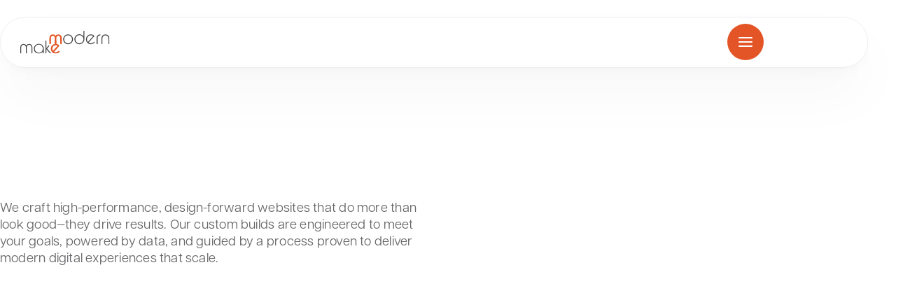

--- FILE ---
content_type: text/html; charset=utf-8
request_url: https://makememodern.com/services/websites/
body_size: 17858
content:
<!DOCTYPE html><!--9nd3yN8iWLznSL9nX0XJo--><html lang="en"><head><meta charSet="utf-8"/><meta name="viewport" content="width=device-width, initial-scale=1"/><link rel="stylesheet" href="/_next/static/chunks/cd01989d89253b68.css" data-precedence="next"/><link rel="stylesheet" href="/_next/static/chunks/aba70b597d5ccc76.css" data-precedence="next"/><link rel="preload" as="script" fetchPriority="low" href="/_next/static/chunks/253102706b35828b.js"/><script src="/_next/static/chunks/8cce17550f39a24b.js" async=""></script><script src="/_next/static/chunks/99f2879be1b70470.js" async=""></script><script src="/_next/static/chunks/249261e921aeebba.js" async=""></script><script src="/_next/static/chunks/turbopack-112ab45632ca83a8.js" async=""></script><script src="/_next/static/chunks/65cd8f87fa3cf014.js" async=""></script><script src="/_next/static/chunks/e135602171d141a5.js" async=""></script><script src="/_next/static/chunks/c69861ef65ab6984.js" async=""></script><script src="/_next/static/chunks/60c7ff7fd145caa3.js" async=""></script><script src="/_next/static/chunks/ff1a16fafef87110.js" async=""></script><script src="/_next/static/chunks/67233d5707c677ff.js" async=""></script><script src="/_next/static/chunks/9a86fad375bfde01.js" async=""></script><link rel="preload" href="https://use.typekit.net/cij6flg.css" as="style"/><link rel="preload" href="https://www.googletagmanager.com/gtag/js?id=G-YVK76C0E22" as="script"/><link id="favicon" rel="icon" href="/favicons/favicon.svg" type="image/svg+xml"/><link rel="apple-touch-icon" href="/favicons/apple-touch-icon.png"/><link rel="manifest" href="/favicons/manifest.webmanifest"/><title>Knoxville Web Design, SEO &amp; Marketing Agency | Make Me Modern</title><meta name="description" content="Custom website design in Knoxville with pixel-perfect UI and fast, scalable builds. We turn ideas into high-converting websites that stand out and perform."/><meta name="robots" content="index, follow"/><meta name="article:author" content="Make Me Modern"/><meta name="article:published_time" content="2023-03-25T22:00:00-04:00"/><meta name="article:modified_time" content="2023-03-25T22:00:00-04:00"/><meta name="twitter:label1" content="Author"/><meta name="twitter:data1" content="Make Me Modern"/><meta name="twitter:label2" content="Location"/><meta name="twitter:data2" content="Knoxville, TN"/><link rel="canonical" href="https://makememodern.com/services/websites/"/><meta property="og:title" content="Knoxville Web Design, SEO &amp; Marketing Agency | Make Me Modern"/><meta property="og:description" content="Custom website design in Knoxville with pixel-perfect UI and fast, scalable builds. We turn ideas into high-converting websites that stand out and perform."/><meta property="og:url" content="https://makememodern.com/services/websites/"/><meta property="og:site_name" content="Make Me Modern"/><meta property="og:locale" content="en_US"/><meta property="og:image" content="https://makememodern.com/schema/1x1.91/photo.jpg"/><meta property="og:image:width" content="1200"/><meta property="og:image:height" content="630"/><meta property="og:image:alt" content="Render of Junk Bee Gone website."/><meta property="og:image:type" content="image/jpeg"/><meta property="og:type" content="website"/><meta name="twitter:card" content="summary_large_image"/><meta name="twitter:site" content="@makememodern"/><meta name="twitter:creator" content="@makememodern"/><meta name="twitter:title" content="Knoxville Web Design, SEO &amp; Marketing Agency | Make Me Modern"/><meta name="twitter:description" content="Custom website design in Knoxville with pixel-perfect UI and fast, scalable builds. We turn ideas into high-converting websites that stand out and perform."/><meta name="twitter:image" content="https://makememodern.com/schema/16x9/photo.jpg"/><meta name="twitter:image:width" content="1200"/><meta name="twitter:image:height" content="675"/><meta name="twitter:image:alt" content="Render of Tim&#x27;s Fencing website."/><meta name="twitter:image:type" content="image/jpeg"/><link rel="stylesheet" href="https://use.typekit.net/cij6flg.css"/><script src="/_next/static/chunks/a6dad97d9634a72d.js" noModule=""></script></head><body><div hidden=""><!--$--><!--/$--></div><a href="#main-content" tabindex="0" class="SkipToContent-module__Kui21W__button">Skip to content</a><div class="TopBlur-module__x9bpQq__blur"></div><!--$?--><template id="B:1"></template><!--/$--><main id="main-content"><!--&--><!--&--><!--&--><script type="application/ld+json">{"@context":"https://schema.org","@type":"Service","name":"Website Design & Development","serviceType":"Website Design & Development","category":"Marketing","description":"Custom website design in Knoxville with pixel-perfect UI and fast, scalable builds. We turn ideas into high-converting websites that stand out and perform.","provider":{"@type":"LocalBusiness","name":"Make Me Modern","url":"https://makememodern.com","telephone":"+18652743813","address":{"@type":"PostalAddress","addressCountry":"US","addressLocality":"Knoxville","addressRegion":"TN","postalCode":"37902","streetAddress":"129 South Gay Street, Suite 2"}},"url":"https://makememodern.com/services/websites/"}</script><section class="SectionWrapper-module__l7p-aq__section ServiceIntro-module__hHf_6a__section" data-theme="light"><div class="SectionWrapper-module__l7p-aq__inner" data-width="condensed"><div class="ServiceIntro-module__hHf_6a__inner"><div class="ServiceIntro-module__hHf_6a__text sticky-align-center"><h1 class="visually-hidden">Knoxville Web Design</h1><h2 class="h1"><span class="AnimatedText-module__OCaiAq__word" style="filter:blur(5px);opacity:0;transform:translateX(-4%)">Website</span> <span class="AnimatedText-module__OCaiAq__word" style="filter:blur(5px);opacity:0;transform:translateX(-4%)">Design</span> <span class="AnimatedText-module__OCaiAq__word" style="filter:blur(5px);opacity:0;transform:translateX(-4%)">&amp;</span> <span class="AnimatedText-module__OCaiAq__word" style="filter:blur(5px);opacity:0;transform:translateX(-4%)">Development</span></h2><p>We craft high-performance, design-forward websites that do more than look good—they drive results. Our custom builds are engineered to meet your goals, powered by data, and guided by a process proven to deliver modern digital experiences that scale.</p><button class="Button-module__8cr-Ka__button ServiceIntro-module__hHf_6a__button" data-size="medium"><span class="Button-module__8cr-Ka__text">Get Started</span><span><svg class="Icon-module__qE_PtG__svg Button-module__8cr-Ka__arrow" viewBox="0 0 24 24" aria-hidden="true"><path d="M7 17 17 7M7 7h10v10"></path></svg><svg class="Icon-module__qE_PtG__svg Button-module__8cr-Ka__arrow" viewBox="0 0 24 24" aria-hidden="true"><path d="M7 17 17 7M7 7h10v10"></path></svg></span></button></div><div class="ServiceIntro-module__hHf_6a__stats"><ul><li><div class="ServiceIntro-module__hHf_6a__stat"><span class="stat gradient-text">16m</span><span>monthly visits</span></div></li><li><div class="ServiceIntro-module__hHf_6a__stat"><span class="stat gradient-text">3.4b</span><span>asset loads</span></div></li><li><div class="ServiceIntro-module__hHf_6a__stat"><span class="stat gradient-text">100k</span><span>monthly conversions</span></div></li><li><div class="ServiceIntro-module__hHf_6a__stat"><span class="stat gradient-text">300+</span><span>happy clients</span></div></li></ul></div></div></div></section><section class="SectionWrapper-module__l7p-aq__section undefined" data-theme="light"><div class="SectionWrapper-module__l7p-aq__inner" data-width="condensed"><div class="ServiceContent-module__zrWz0q__inner"><div class="ServiceContent-module__zrWz0q__navWrapper"><h2 class="h3">Our Process</h2><div class="ServiceContent-module__zrWz0q__sectionNavWrapper"><nav class="SectionNav-module__L5F4pq__nav"><div class="SectionNav-module__L5F4pq__inner"><ul><li><div class="SectionNav-module__L5F4pq__link background-grid" data-status="not-started" style="--section-nav-progress:0%"><div class="SectionNav-module__L5F4pq__progress"><span>1</span></div><a href="#discovery">Discovery</a></div></li><li><div class="SectionNav-module__L5F4pq__link background-grid" data-status="not-started" style="--section-nav-progress:0%"><div class="SectionNav-module__L5F4pq__progress"><span>2</span></div><a href="#design">Design</a></div></li><li><div class="SectionNav-module__L5F4pq__link background-grid" data-status="not-started" style="--section-nav-progress:0%"><div class="SectionNav-module__L5F4pq__progress"><span>3</span></div><a href="#development">Development</a></div></li><li><div class="SectionNav-module__L5F4pq__link background-grid" data-status="not-started" style="--section-nav-progress:0%"><div class="SectionNav-module__L5F4pq__progress"><span>4</span></div><a href="#revisions">Revisions</a></div></li></ul></div></nav></div></div><div><div class="ServiceContent-module__zrWz0q__contentSection" id="discovery"><h3 class="h5">Discovery</h3><div class="ServiceContent-module__zrWz0q__contentSectionText prose"><p>We don't just gather requirements—we get curious. Our discovery phase is about understanding what's behind the request for a new site. Why now? What's broken? What needs to grow? We evaluate your current site (if one exists), traffic behaviors, competitive landscape, and internal workflows. We identify constraints, opportunities, and define success metrics. We dig into brand identity, user expectations, and business goals so that every decision made downstream is purposeful. This isn't a PDF brief—it's a collaborative deep-dive designed to align stakeholders and uncover smarter solutions.</p></div></div><div class="ServiceContent-module__zrWz0q__contentSection" id="design"><h3 class="h5">Design</h3><div class="ServiceContent-module__zrWz0q__contentSectionText prose"><p>Design at Make Me Modern is more than aesthetics—it's strategic visual communication. Our process begins with a designer-led kickoff call, where your answers shape the structure, tone, and priorities of the site. We don't stop until we have directional clarity. Then comes exploration: mood boards, wireframes, and high-fidelity mockups in Figma. Every component—from header hierarchy to mobile nav—is designed for clarity, impact, and conversion. We test patterns, iterate quickly, and present you with intentional options. The result? A design that feels elevated, intuitive, and entirely yours.</p></div></div><div class="ServiceContent-module__zrWz0q__contentSection" id="development"><h3 class="h5">Development</h3><div class="ServiceContent-module__zrWz0q__contentSectionText prose"><p>Our development process bridges design precision with technical excellence. We select the right stack for your needs—most often WordPress for its flexibility and ease of use, but we've also deployed sites using React, NextJS, Django, and more. We prioritize performance, SEO, accessibility, and modularity. Our QA process is meticulous: your site will work everywhere, load fast, and scale easily. We also install tools like MarkupMode, allowing your team to request content edits directly from the live site post-launch. Your site isn't just built—it's engineered.</p></div></div><div class="ServiceContent-module__zrWz0q__contentSection" id="revisions"><h3 class="h5">Revisions</h3><div class="ServiceContent-module__zrWz0q__contentSectionText prose"><p>Our revision process is built for efficiency and empowerment. You'll have 10 days to request changes via Figma and, once live, through our own MarkupMode interface. We treat this phase as the final layer of polish, with no detail too small. We train your team, deliver documentation, and remain on standby for further optimization. Your new site won't just look better—it'll work harder. And you'll have full control moving forward.</p></div></div></div></div></div></section><section class="SectionWrapper-module__l7p-aq__section undefined" data-theme="dark"><div class="SectionWrapper-module__l7p-aq__inner" data-width="condensed"><div class="ServiceContent-module__zrWz0q__inner"><div class="ServiceContent-module__zrWz0q__navWrapper"><h2 class="h3">What&#x27;s Included</h2><div class="ServiceContent-module__zrWz0q__sectionNavWrapper"><nav class="SectionNav-module__L5F4pq__nav"><div class="SectionNav-module__L5F4pq__inner"><ul><li><div class="SectionNav-module__L5F4pq__link background-grid" data-status="not-started" style="--section-nav-progress:0%"><div class="SectionNav-module__L5F4pq__progress"><span>1</span></div><a href="#user-experience-(ux)">User Experience (UX)</a></div></li><li><div class="SectionNav-module__L5F4pq__link background-grid" data-status="not-started" style="--section-nav-progress:0%"><div class="SectionNav-module__L5F4pq__progress"><span>2</span></div><a href="#seo">SEO</a></div></li><li><div class="SectionNav-module__L5F4pq__link background-grid" data-status="not-started" style="--section-nav-progress:0%"><div class="SectionNav-module__L5F4pq__progress"><span>3</span></div><a href="#performance-and-speed">Performance &amp; Speed</a></div></li><li><div class="SectionNav-module__L5F4pq__link background-grid" data-status="not-started" style="--section-nav-progress:0%"><div class="SectionNav-module__L5F4pq__progress"><span>4</span></div><a href="#accessibility-(ada)">Accessibility (ADA)</a></div></li><li><div class="SectionNav-module__L5F4pq__link background-grid" data-status="not-started" style="--section-nav-progress:0%"><div class="SectionNav-module__L5F4pq__progress"><span>5</span></div><a href="#standards-compliance-(w3c)">Standards Compliance (W3C)</a></div></li><li><div class="SectionNav-module__L5F4pq__link background-grid" data-status="not-started" style="--section-nav-progress:0%"><div class="SectionNav-module__L5F4pq__progress"><span>6</span></div><a href="#local-seo-optimization">Local SEO Optimization</a></div></li><li><div class="SectionNav-module__L5F4pq__link background-grid" data-status="not-started" style="--section-nav-progress:0%"><div class="SectionNav-module__L5F4pq__progress"><span>7</span></div><a href="#lead-capture-and-conversion">Lead Capture &amp; Conversion</a></div></li><li><div class="SectionNav-module__L5F4pq__link background-grid" data-status="not-started" style="--section-nav-progress:0%"><div class="SectionNav-module__L5F4pq__progress"><span>8</span></div><a href="#analytics-and-tracking">Analytics &amp; Tracking</a></div></li><li><div class="SectionNav-module__L5F4pq__link background-grid" data-status="not-started" style="--section-nav-progress:0%"><div class="SectionNav-module__L5F4pq__progress"><span>9</span></div><a href="#responsive-design">Responsive Design</a></div></li><li><div class="SectionNav-module__L5F4pq__link background-grid" data-status="not-started" style="--section-nav-progress:0%"><div class="SectionNav-module__L5F4pq__progress"><span>10</span></div><a href="#security">Security</a></div></li><li><div class="SectionNav-module__L5F4pq__link background-grid" data-status="not-started" style="--section-nav-progress:0%"><div class="SectionNav-module__L5F4pq__progress"><span>11</span></div><a href="#cms-access-and-admin-tools">CMS Access &amp; Admin Tools</a></div></li><li><div class="SectionNav-module__L5F4pq__link background-grid" data-status="not-started" style="--section-nav-progress:0%"><div class="SectionNav-module__L5F4pq__progress"><span>12</span></div><a href="#integrations-and-extendability">Integrations &amp; Extendability</a></div></li><li><div class="SectionNav-module__L5F4pq__link background-grid" data-status="not-started" style="--section-nav-progress:0%"><div class="SectionNav-module__L5F4pq__progress"><span>13</span></div><a href="#maintenance-and-support">Maintenance &amp; Support</a></div></li><li><div class="SectionNav-module__L5F4pq__link background-grid" data-status="not-started" style="--section-nav-progress:0%"><div class="SectionNav-module__L5F4pq__progress"><span>14</span></div><a href="#future-readiness">Future-Readiness</a></div></li></ul></div></nav></div></div><div><div class="ServiceContent-module__zrWz0q__contentSection" id="user-experience-(ux)"><h3 class="h5">User Experience (UX)</h3><div class="ServiceContent-module__zrWz0q__contentSectionText prose">UX isn't a buzzword—it's the north star. Every click, swipe, and scroll is crafted to move users through your content effortlessly. We design intuitive paths and clear structures, ensuring users feel in control from homepage to CTA.</div></div><div class="ServiceContent-module__zrWz0q__contentSection" id="seo"><h3 class="h5">SEO</h3><div class="ServiceContent-module__zrWz0q__contentSectionText prose">Technical SEO is built in from the ground up. Clean code, proper heading structure, metadata, and strategic content planning ensure your site is ready to rank. We don't guarantee #1—but we build like we expect it.</div></div><div class="ServiceContent-module__zrWz0q__contentSection" id="performance-and-speed"><h3 class="h5">Performance &amp; Speed</h3><div class="ServiceContent-module__zrWz0q__contentSectionText prose">Speed is a conversion factor. We optimize every asset and interaction to make your site load fast, feel fluid, and function perfectly on every device. No bloated code, no unnecessary plugins—just precision.</div></div><div class="ServiceContent-module__zrWz0q__contentSection" id="accessibility-(ada)"><h3 class="h5">Accessibility (ADA)</h3><div class="ServiceContent-module__zrWz0q__contentSectionText prose">Inclusivity matters. Your site will meet ADA compliance standards, ensuring usability for visitors of all abilities. This isn't optional—it's foundational to modern design.</div></div><div class="ServiceContent-module__zrWz0q__contentSection" id="standards-compliance-(w3c)"><h3 class="h5">Standards Compliance (W3C)</h3><div class="ServiceContent-module__zrWz0q__contentSectionText prose">We code to W3C standards to ensure longevity, consistency, and interoperability. That means fewer bugs, better SEO, and smoother future updates.</div></div><div class="ServiceContent-module__zrWz0q__contentSection" id="local-seo-optimization"><h3 class="h5">Local SEO Optimization</h3><div class="ServiceContent-module__zrWz0q__contentSectionText prose">If location matters, we optimize accordingly. Structured data, localized content, and platform integrations help your business stand out in local search results.</div></div><div class="ServiceContent-module__zrWz0q__contentSection" id="lead-capture-and-conversion"><h3 class="h5">Lead Capture &amp; Conversion</h3><div class="ServiceContent-module__zrWz0q__contentSectionText prose">We don't just capture leads—we engineer the funnel. From flexible Zapier integrations to custom forms, your website becomes a seamless entry point into your sales or marketing workflows.</div></div><div class="ServiceContent-module__zrWz0q__contentSection" id="analytics-and-tracking"><h3 class="h5">Analytics &amp; Tracking</h3><div class="ServiceContent-module__zrWz0q__contentSectionText prose">Data is only helpful if it's accurate and actionable. We install advanced tracking setups—Google Analytics, Tag Manager, event tracking—so you know exactly how your site is performing.</div></div><div class="ServiceContent-module__zrWz0q__contentSection" id="responsive-design"><h3 class="h5">Responsive Design</h3><div class="ServiceContent-module__zrWz0q__contentSectionText prose">Mobile, tablet, desktop—your site adapts perfectly. We test across devices and screen sizes, ensuring your message lands beautifully no matter where it's seen.</div></div><div class="ServiceContent-module__zrWz0q__contentSection" id="security"><h3 class="h5">Security</h3><div class="ServiceContent-module__zrWz0q__contentSectionText prose">We build on secure foundations with SSL, firewalls, bot protection, and regular updates. Your website stays protected, and your users stay confident.</div></div><div class="ServiceContent-module__zrWz0q__contentSection" id="cms-access-and-admin-tools"><h3 class="h5">CMS Access &amp; Admin Tools</h3><div class="ServiceContent-module__zrWz0q__contentSectionText prose">You'll have full administrative control—no gatekeeping. We build custom dashboards where needed and train your team to manage content with confidence.</div></div><div class="ServiceContent-module__zrWz0q__contentSection" id="integrations-and-extendability"><h3 class="h5">Integrations &amp; Extendability</h3><div class="ServiceContent-module__zrWz0q__contentSectionText prose">Need your site to talk to Salesforce, Mailchimp, HubSpot, or something custom? We integrate platforms intelligently, laying the foundation for growth.</div></div><div class="ServiceContent-module__zrWz0q__contentSection" id="maintenance-and-support"><h3 class="h5">Maintenance &amp; Support</h3><div class="ServiceContent-module__zrWz0q__contentSectionText prose">We offer optional ongoing support plans to keep your site updated, secure, and performing at its best. Think of us as your on-call web team.</div></div><div class="ServiceContent-module__zrWz0q__contentSection" id="future-readiness"><h3 class="h5">Future-Readiness</h3><div class="ServiceContent-module__zrWz0q__contentSectionText prose">Our sites aren't just built for today—they're ready for whatever's next. Modular code, scalable infrastructure, and design systems that evolve as your brand grows.</div></div></div></div></div></section><section class="SectionWrapper-module__l7p-aq__section ServiceProjects-module__iQhJZa__section" data-theme="light-alt"><div class="SectionWrapper-module__l7p-aq__inner" data-width="condensed"><div><div class="ServiceProjects-module__iQhJZa__text text-center"><div class="FancyOverline-module__3U1Uma__container"><span aria-hidden="true" class="FancyOverline-module__3U1Uma__beacon"></span><p class="FancyOverline-module__3U1Uma__overline">Our Work</p></div><h2 class="h1"><span class="AnimatedText-module__OCaiAq__word" style="filter:blur(5px);opacity:0;transform:translateX(-4%)">Hundreds</span> <span class="AnimatedText-module__OCaiAq__word" style="filter:blur(5px);opacity:0;transform:translateX(-4%)">of</span> <span class="AnimatedText-module__OCaiAq__word" style="filter:blur(5px);opacity:0;transform:translateX(-4%)">Success</span> <span class="AnimatedText-module__OCaiAq__word" style="filter:blur(5px);opacity:0;transform:translateX(-4%)">Stories</span></h2><div class="ServiceProjects-module__iQhJZa__clients"><!--$?--><template id="B:2"></template><div style="height:80px;background-color:#f5f5f5;border-radius:8px;display:flex;align-items:center;justify-content:center;color:#666">Loading...</div><!--/$--></div><p>Below are a few of our recently featured projects—each one a reflection of our commitment to modern design, measurable results, and meaningful client outcomes.</p></div><div class="ProjectsCascade-module__ysNFWa__projects" style="--cascade-num-items:5"><div class="ProjectsCascade-module__ysNFWa__projectsInner"><!--$!--><template data-dgst="BAILOUT_TO_CLIENT_SIDE_RENDERING"></template><!--/$--><a class="Button-module__8cr-Ka__button ProjectsCascade-module__ysNFWa__button" data-size="medium" href="/work/?services=web+development/"><span class="Button-module__8cr-Ka__text">View All Projects</span><span><svg class="Icon-module__qE_PtG__svg Button-module__8cr-Ka__arrow" viewBox="0 0 24 24" aria-hidden="true"><path d="M7 17 17 7M7 7h10v10"></path></svg><svg class="Icon-module__qE_PtG__svg Button-module__8cr-Ka__arrow" viewBox="0 0 24 24" aria-hidden="true"><path d="M7 17 17 7M7 7h10v10"></path></svg></span></a></div></div></div></div></section><section class="SectionWrapper-module__l7p-aq__section Testimonials-module__lG9HBq__section" data-theme="dark"><div class="SectionWrapper-module__l7p-aq__inner" data-width="condensed"><div class="Testimonials-module__lG9HBq__inner"><div class="FancyOverline-module__3U1Uma__container"><span aria-hidden="true" class="FancyOverline-module__3U1Uma__beacon"></span><p class="FancyOverline-module__3U1Uma__overline">Hear from our clients</p></div><div class="Testimonials-module__lG9HBq__testimonialsWrapper background-grid"><!--$!--><template data-dgst="BAILOUT_TO_CLIENT_SIDE_RENDERING"></template><!--/$--></div></div></div></section><section class="SectionWrapper-module__l7p-aq__section CTA-module__SsCc_a__section" data-theme="dark" id="cta"><div class="SectionWrapper-module__l7p-aq__inner" data-width="condensed"><div class="CTA-module__SsCc_a__text text-center"><h2 class="h0"><span class="AnimatedText-module__OCaiAq__word" style="filter:blur(5px);opacity:0;transform:translateX(-4%)">Ready</span> <span class="AnimatedText-module__OCaiAq__word" style="filter:blur(5px);opacity:0;transform:translateX(-4%)">for</span> <span class="AnimatedText-module__OCaiAq__word" style="filter:blur(5px);opacity:0;transform:translateX(-4%)">a</span> <span class="AnimatedText-module__OCaiAq__word" style="filter:blur(5px);opacity:0;transform:translateX(-4%)">new</span> <span class="AnimatedText-module__OCaiAq__word" style="filter:blur(5px);opacity:0;transform:translateX(-4%)">website?</span></h2><button class="Button-module__8cr-Ka__button CTA-module__SsCc_a__button" data-size="large"><span class="Button-module__8cr-Ka__text">Get Started</span><span><svg class="Icon-module__qE_PtG__svg Button-module__8cr-Ka__arrow" viewBox="0 0 24 24" aria-hidden="true"><path d="M7 17 17 7M7 7h10v10"></path></svg><svg class="Icon-module__qE_PtG__svg Button-module__8cr-Ka__arrow" viewBox="0 0 24 24" aria-hidden="true"><path d="M7 17 17 7M7 7h10v10"></path></svg></span></button></div><div class="CTA-module__SsCc_a__marquees"><div class="CTA-module__SsCc_a__marqueesInner"><div class="Marquee-module__Je6V4G__marquee undefined" data-direction="top" data-feather="false" data-pause-hover="false" data-fullwidth="false"><div class="Marquee-module__Je6V4G__track"><img alt="Image showing our work for The McNabb Center." loading="lazy" width="583" height="393" decoding="async" data-nimg="1" class="CTA-module__SsCc_a__marqueeImg" style="color:transparent;height:auto" sizes="(max-width: 640px) 242px, 583px" srcSet="/_next/image/?url=%2Fmockups%2Fmcnabb-desktop.jpg&amp;w=32&amp;q=100 32w, /_next/image/?url=%2Fmockups%2Fmcnabb-desktop.jpg&amp;w=48&amp;q=100 48w, /_next/image/?url=%2Fmockups%2Fmcnabb-desktop.jpg&amp;w=64&amp;q=100 64w, /_next/image/?url=%2Fmockups%2Fmcnabb-desktop.jpg&amp;w=96&amp;q=100 96w, /_next/image/?url=%2Fmockups%2Fmcnabb-desktop.jpg&amp;w=128&amp;q=100 128w, /_next/image/?url=%2Fmockups%2Fmcnabb-desktop.jpg&amp;w=256&amp;q=100 256w, /_next/image/?url=%2Fmockups%2Fmcnabb-desktop.jpg&amp;w=384&amp;q=100 384w, /_next/image/?url=%2Fmockups%2Fmcnabb-desktop.jpg&amp;w=640&amp;q=100 640w, /_next/image/?url=%2Fmockups%2Fmcnabb-desktop.jpg&amp;w=750&amp;q=100 750w, /_next/image/?url=%2Fmockups%2Fmcnabb-desktop.jpg&amp;w=828&amp;q=100 828w, /_next/image/?url=%2Fmockups%2Fmcnabb-desktop.jpg&amp;w=1080&amp;q=100 1080w, /_next/image/?url=%2Fmockups%2Fmcnabb-desktop.jpg&amp;w=1200&amp;q=100 1200w, /_next/image/?url=%2Fmockups%2Fmcnabb-desktop.jpg&amp;w=1920&amp;q=100 1920w, /_next/image/?url=%2Fmockups%2Fmcnabb-desktop.jpg&amp;w=2048&amp;q=100 2048w, /_next/image/?url=%2Fmockups%2Fmcnabb-desktop.jpg&amp;w=3840&amp;q=100 3840w" src="/_next/image/?url=%2Fmockups%2Fmcnabb-desktop.jpg&amp;w=3840&amp;q=100"/><img alt="Image showing our work for Junk Bee Gone." loading="lazy" width="583" height="393" decoding="async" data-nimg="1" class="CTA-module__SsCc_a__marqueeImg" style="color:transparent;height:auto" sizes="(max-width: 640px) 242px, 583px" srcSet="/_next/image/?url=%2Fmockups%2Fjunkbeegone-mobile.jpg&amp;w=32&amp;q=100 32w, /_next/image/?url=%2Fmockups%2Fjunkbeegone-mobile.jpg&amp;w=48&amp;q=100 48w, /_next/image/?url=%2Fmockups%2Fjunkbeegone-mobile.jpg&amp;w=64&amp;q=100 64w, /_next/image/?url=%2Fmockups%2Fjunkbeegone-mobile.jpg&amp;w=96&amp;q=100 96w, /_next/image/?url=%2Fmockups%2Fjunkbeegone-mobile.jpg&amp;w=128&amp;q=100 128w, /_next/image/?url=%2Fmockups%2Fjunkbeegone-mobile.jpg&amp;w=256&amp;q=100 256w, /_next/image/?url=%2Fmockups%2Fjunkbeegone-mobile.jpg&amp;w=384&amp;q=100 384w, /_next/image/?url=%2Fmockups%2Fjunkbeegone-mobile.jpg&amp;w=640&amp;q=100 640w, /_next/image/?url=%2Fmockups%2Fjunkbeegone-mobile.jpg&amp;w=750&amp;q=100 750w, /_next/image/?url=%2Fmockups%2Fjunkbeegone-mobile.jpg&amp;w=828&amp;q=100 828w, /_next/image/?url=%2Fmockups%2Fjunkbeegone-mobile.jpg&amp;w=1080&amp;q=100 1080w, /_next/image/?url=%2Fmockups%2Fjunkbeegone-mobile.jpg&amp;w=1200&amp;q=100 1200w, /_next/image/?url=%2Fmockups%2Fjunkbeegone-mobile.jpg&amp;w=1920&amp;q=100 1920w, /_next/image/?url=%2Fmockups%2Fjunkbeegone-mobile.jpg&amp;w=2048&amp;q=100 2048w, /_next/image/?url=%2Fmockups%2Fjunkbeegone-mobile.jpg&amp;w=3840&amp;q=100 3840w" src="/_next/image/?url=%2Fmockups%2Fjunkbeegone-mobile.jpg&amp;w=3840&amp;q=100"/><img alt="Image showing our work for SOFI TUKKER." loading="lazy" width="583" height="393" decoding="async" data-nimg="1" class="CTA-module__SsCc_a__marqueeImg" style="color:transparent;height:auto" sizes="(max-width: 640px) 242px, 583px" srcSet="/_next/image/?url=%2Fmockups%2Fsofitukker-desktop.jpg&amp;w=32&amp;q=100 32w, /_next/image/?url=%2Fmockups%2Fsofitukker-desktop.jpg&amp;w=48&amp;q=100 48w, /_next/image/?url=%2Fmockups%2Fsofitukker-desktop.jpg&amp;w=64&amp;q=100 64w, /_next/image/?url=%2Fmockups%2Fsofitukker-desktop.jpg&amp;w=96&amp;q=100 96w, /_next/image/?url=%2Fmockups%2Fsofitukker-desktop.jpg&amp;w=128&amp;q=100 128w, /_next/image/?url=%2Fmockups%2Fsofitukker-desktop.jpg&amp;w=256&amp;q=100 256w, /_next/image/?url=%2Fmockups%2Fsofitukker-desktop.jpg&amp;w=384&amp;q=100 384w, /_next/image/?url=%2Fmockups%2Fsofitukker-desktop.jpg&amp;w=640&amp;q=100 640w, /_next/image/?url=%2Fmockups%2Fsofitukker-desktop.jpg&amp;w=750&amp;q=100 750w, /_next/image/?url=%2Fmockups%2Fsofitukker-desktop.jpg&amp;w=828&amp;q=100 828w, /_next/image/?url=%2Fmockups%2Fsofitukker-desktop.jpg&amp;w=1080&amp;q=100 1080w, /_next/image/?url=%2Fmockups%2Fsofitukker-desktop.jpg&amp;w=1200&amp;q=100 1200w, /_next/image/?url=%2Fmockups%2Fsofitukker-desktop.jpg&amp;w=1920&amp;q=100 1920w, /_next/image/?url=%2Fmockups%2Fsofitukker-desktop.jpg&amp;w=2048&amp;q=100 2048w, /_next/image/?url=%2Fmockups%2Fsofitukker-desktop.jpg&amp;w=3840&amp;q=100 3840w" src="/_next/image/?url=%2Fmockups%2Fsofitukker-desktop.jpg&amp;w=3840&amp;q=100"/><img alt="Image showing our work for Shake Shack." loading="lazy" width="583" height="393" decoding="async" data-nimg="1" class="CTA-module__SsCc_a__marqueeImg" style="color:transparent;height:auto" sizes="(max-width: 640px) 242px, 583px" srcSet="/_next/image/?url=%2Fmockups%2Fshakeshack-mobile.jpg&amp;w=32&amp;q=100 32w, /_next/image/?url=%2Fmockups%2Fshakeshack-mobile.jpg&amp;w=48&amp;q=100 48w, /_next/image/?url=%2Fmockups%2Fshakeshack-mobile.jpg&amp;w=64&amp;q=100 64w, /_next/image/?url=%2Fmockups%2Fshakeshack-mobile.jpg&amp;w=96&amp;q=100 96w, /_next/image/?url=%2Fmockups%2Fshakeshack-mobile.jpg&amp;w=128&amp;q=100 128w, /_next/image/?url=%2Fmockups%2Fshakeshack-mobile.jpg&amp;w=256&amp;q=100 256w, /_next/image/?url=%2Fmockups%2Fshakeshack-mobile.jpg&amp;w=384&amp;q=100 384w, /_next/image/?url=%2Fmockups%2Fshakeshack-mobile.jpg&amp;w=640&amp;q=100 640w, /_next/image/?url=%2Fmockups%2Fshakeshack-mobile.jpg&amp;w=750&amp;q=100 750w, /_next/image/?url=%2Fmockups%2Fshakeshack-mobile.jpg&amp;w=828&amp;q=100 828w, /_next/image/?url=%2Fmockups%2Fshakeshack-mobile.jpg&amp;w=1080&amp;q=100 1080w, /_next/image/?url=%2Fmockups%2Fshakeshack-mobile.jpg&amp;w=1200&amp;q=100 1200w, /_next/image/?url=%2Fmockups%2Fshakeshack-mobile.jpg&amp;w=1920&amp;q=100 1920w, /_next/image/?url=%2Fmockups%2Fshakeshack-mobile.jpg&amp;w=2048&amp;q=100 2048w, /_next/image/?url=%2Fmockups%2Fshakeshack-mobile.jpg&amp;w=3840&amp;q=100 3840w" src="/_next/image/?url=%2Fmockups%2Fshakeshack-mobile.jpg&amp;w=3840&amp;q=100"/></div><div class="Marquee-module__Je6V4G__track"><img alt="Image showing our work for The McNabb Center." loading="lazy" width="583" height="393" decoding="async" data-nimg="1" class="CTA-module__SsCc_a__marqueeImg" style="color:transparent;height:auto" sizes="(max-width: 640px) 242px, 583px" srcSet="/_next/image/?url=%2Fmockups%2Fmcnabb-desktop.jpg&amp;w=32&amp;q=100 32w, /_next/image/?url=%2Fmockups%2Fmcnabb-desktop.jpg&amp;w=48&amp;q=100 48w, /_next/image/?url=%2Fmockups%2Fmcnabb-desktop.jpg&amp;w=64&amp;q=100 64w, /_next/image/?url=%2Fmockups%2Fmcnabb-desktop.jpg&amp;w=96&amp;q=100 96w, /_next/image/?url=%2Fmockups%2Fmcnabb-desktop.jpg&amp;w=128&amp;q=100 128w, /_next/image/?url=%2Fmockups%2Fmcnabb-desktop.jpg&amp;w=256&amp;q=100 256w, /_next/image/?url=%2Fmockups%2Fmcnabb-desktop.jpg&amp;w=384&amp;q=100 384w, /_next/image/?url=%2Fmockups%2Fmcnabb-desktop.jpg&amp;w=640&amp;q=100 640w, /_next/image/?url=%2Fmockups%2Fmcnabb-desktop.jpg&amp;w=750&amp;q=100 750w, /_next/image/?url=%2Fmockups%2Fmcnabb-desktop.jpg&amp;w=828&amp;q=100 828w, /_next/image/?url=%2Fmockups%2Fmcnabb-desktop.jpg&amp;w=1080&amp;q=100 1080w, /_next/image/?url=%2Fmockups%2Fmcnabb-desktop.jpg&amp;w=1200&amp;q=100 1200w, /_next/image/?url=%2Fmockups%2Fmcnabb-desktop.jpg&amp;w=1920&amp;q=100 1920w, /_next/image/?url=%2Fmockups%2Fmcnabb-desktop.jpg&amp;w=2048&amp;q=100 2048w, /_next/image/?url=%2Fmockups%2Fmcnabb-desktop.jpg&amp;w=3840&amp;q=100 3840w" src="/_next/image/?url=%2Fmockups%2Fmcnabb-desktop.jpg&amp;w=3840&amp;q=100"/><img alt="Image showing our work for Junk Bee Gone." loading="lazy" width="583" height="393" decoding="async" data-nimg="1" class="CTA-module__SsCc_a__marqueeImg" style="color:transparent;height:auto" sizes="(max-width: 640px) 242px, 583px" srcSet="/_next/image/?url=%2Fmockups%2Fjunkbeegone-mobile.jpg&amp;w=32&amp;q=100 32w, /_next/image/?url=%2Fmockups%2Fjunkbeegone-mobile.jpg&amp;w=48&amp;q=100 48w, /_next/image/?url=%2Fmockups%2Fjunkbeegone-mobile.jpg&amp;w=64&amp;q=100 64w, /_next/image/?url=%2Fmockups%2Fjunkbeegone-mobile.jpg&amp;w=96&amp;q=100 96w, /_next/image/?url=%2Fmockups%2Fjunkbeegone-mobile.jpg&amp;w=128&amp;q=100 128w, /_next/image/?url=%2Fmockups%2Fjunkbeegone-mobile.jpg&amp;w=256&amp;q=100 256w, /_next/image/?url=%2Fmockups%2Fjunkbeegone-mobile.jpg&amp;w=384&amp;q=100 384w, /_next/image/?url=%2Fmockups%2Fjunkbeegone-mobile.jpg&amp;w=640&amp;q=100 640w, /_next/image/?url=%2Fmockups%2Fjunkbeegone-mobile.jpg&amp;w=750&amp;q=100 750w, /_next/image/?url=%2Fmockups%2Fjunkbeegone-mobile.jpg&amp;w=828&amp;q=100 828w, /_next/image/?url=%2Fmockups%2Fjunkbeegone-mobile.jpg&amp;w=1080&amp;q=100 1080w, /_next/image/?url=%2Fmockups%2Fjunkbeegone-mobile.jpg&amp;w=1200&amp;q=100 1200w, /_next/image/?url=%2Fmockups%2Fjunkbeegone-mobile.jpg&amp;w=1920&amp;q=100 1920w, /_next/image/?url=%2Fmockups%2Fjunkbeegone-mobile.jpg&amp;w=2048&amp;q=100 2048w, /_next/image/?url=%2Fmockups%2Fjunkbeegone-mobile.jpg&amp;w=3840&amp;q=100 3840w" src="/_next/image/?url=%2Fmockups%2Fjunkbeegone-mobile.jpg&amp;w=3840&amp;q=100"/><img alt="Image showing our work for SOFI TUKKER." loading="lazy" width="583" height="393" decoding="async" data-nimg="1" class="CTA-module__SsCc_a__marqueeImg" style="color:transparent;height:auto" sizes="(max-width: 640px) 242px, 583px" srcSet="/_next/image/?url=%2Fmockups%2Fsofitukker-desktop.jpg&amp;w=32&amp;q=100 32w, /_next/image/?url=%2Fmockups%2Fsofitukker-desktop.jpg&amp;w=48&amp;q=100 48w, /_next/image/?url=%2Fmockups%2Fsofitukker-desktop.jpg&amp;w=64&amp;q=100 64w, /_next/image/?url=%2Fmockups%2Fsofitukker-desktop.jpg&amp;w=96&amp;q=100 96w, /_next/image/?url=%2Fmockups%2Fsofitukker-desktop.jpg&amp;w=128&amp;q=100 128w, /_next/image/?url=%2Fmockups%2Fsofitukker-desktop.jpg&amp;w=256&amp;q=100 256w, /_next/image/?url=%2Fmockups%2Fsofitukker-desktop.jpg&amp;w=384&amp;q=100 384w, /_next/image/?url=%2Fmockups%2Fsofitukker-desktop.jpg&amp;w=640&amp;q=100 640w, /_next/image/?url=%2Fmockups%2Fsofitukker-desktop.jpg&amp;w=750&amp;q=100 750w, /_next/image/?url=%2Fmockups%2Fsofitukker-desktop.jpg&amp;w=828&amp;q=100 828w, /_next/image/?url=%2Fmockups%2Fsofitukker-desktop.jpg&amp;w=1080&amp;q=100 1080w, /_next/image/?url=%2Fmockups%2Fsofitukker-desktop.jpg&amp;w=1200&amp;q=100 1200w, /_next/image/?url=%2Fmockups%2Fsofitukker-desktop.jpg&amp;w=1920&amp;q=100 1920w, /_next/image/?url=%2Fmockups%2Fsofitukker-desktop.jpg&amp;w=2048&amp;q=100 2048w, /_next/image/?url=%2Fmockups%2Fsofitukker-desktop.jpg&amp;w=3840&amp;q=100 3840w" src="/_next/image/?url=%2Fmockups%2Fsofitukker-desktop.jpg&amp;w=3840&amp;q=100"/><img alt="Image showing our work for Shake Shack." loading="lazy" width="583" height="393" decoding="async" data-nimg="1" class="CTA-module__SsCc_a__marqueeImg" style="color:transparent;height:auto" sizes="(max-width: 640px) 242px, 583px" srcSet="/_next/image/?url=%2Fmockups%2Fshakeshack-mobile.jpg&amp;w=32&amp;q=100 32w, /_next/image/?url=%2Fmockups%2Fshakeshack-mobile.jpg&amp;w=48&amp;q=100 48w, /_next/image/?url=%2Fmockups%2Fshakeshack-mobile.jpg&amp;w=64&amp;q=100 64w, /_next/image/?url=%2Fmockups%2Fshakeshack-mobile.jpg&amp;w=96&amp;q=100 96w, /_next/image/?url=%2Fmockups%2Fshakeshack-mobile.jpg&amp;w=128&amp;q=100 128w, /_next/image/?url=%2Fmockups%2Fshakeshack-mobile.jpg&amp;w=256&amp;q=100 256w, /_next/image/?url=%2Fmockups%2Fshakeshack-mobile.jpg&amp;w=384&amp;q=100 384w, /_next/image/?url=%2Fmockups%2Fshakeshack-mobile.jpg&amp;w=640&amp;q=100 640w, /_next/image/?url=%2Fmockups%2Fshakeshack-mobile.jpg&amp;w=750&amp;q=100 750w, /_next/image/?url=%2Fmockups%2Fshakeshack-mobile.jpg&amp;w=828&amp;q=100 828w, /_next/image/?url=%2Fmockups%2Fshakeshack-mobile.jpg&amp;w=1080&amp;q=100 1080w, /_next/image/?url=%2Fmockups%2Fshakeshack-mobile.jpg&amp;w=1200&amp;q=100 1200w, /_next/image/?url=%2Fmockups%2Fshakeshack-mobile.jpg&amp;w=1920&amp;q=100 1920w, /_next/image/?url=%2Fmockups%2Fshakeshack-mobile.jpg&amp;w=2048&amp;q=100 2048w, /_next/image/?url=%2Fmockups%2Fshakeshack-mobile.jpg&amp;w=3840&amp;q=100 3840w" src="/_next/image/?url=%2Fmockups%2Fshakeshack-mobile.jpg&amp;w=3840&amp;q=100"/></div></div><div class="Marquee-module__Je6V4G__marquee undefined" data-direction="bottom" data-feather="false" data-pause-hover="false" data-fullwidth="false"><div class="Marquee-module__Je6V4G__track"><img alt="Image showing our work for Ambition." loading="lazy" width="583" height="393" decoding="async" data-nimg="1" class="CTA-module__SsCc_a__marqueeImg" style="color:transparent;height:auto" sizes="(max-width: 640px) 242px, 583px" srcSet="/_next/image/?url=%2Fmockups%2Fambition-desktop.jpg&amp;w=32&amp;q=100 32w, /_next/image/?url=%2Fmockups%2Fambition-desktop.jpg&amp;w=48&amp;q=100 48w, /_next/image/?url=%2Fmockups%2Fambition-desktop.jpg&amp;w=64&amp;q=100 64w, /_next/image/?url=%2Fmockups%2Fambition-desktop.jpg&amp;w=96&amp;q=100 96w, /_next/image/?url=%2Fmockups%2Fambition-desktop.jpg&amp;w=128&amp;q=100 128w, /_next/image/?url=%2Fmockups%2Fambition-desktop.jpg&amp;w=256&amp;q=100 256w, /_next/image/?url=%2Fmockups%2Fambition-desktop.jpg&amp;w=384&amp;q=100 384w, /_next/image/?url=%2Fmockups%2Fambition-desktop.jpg&amp;w=640&amp;q=100 640w, /_next/image/?url=%2Fmockups%2Fambition-desktop.jpg&amp;w=750&amp;q=100 750w, /_next/image/?url=%2Fmockups%2Fambition-desktop.jpg&amp;w=828&amp;q=100 828w, /_next/image/?url=%2Fmockups%2Fambition-desktop.jpg&amp;w=1080&amp;q=100 1080w, /_next/image/?url=%2Fmockups%2Fambition-desktop.jpg&amp;w=1200&amp;q=100 1200w, /_next/image/?url=%2Fmockups%2Fambition-desktop.jpg&amp;w=1920&amp;q=100 1920w, /_next/image/?url=%2Fmockups%2Fambition-desktop.jpg&amp;w=2048&amp;q=100 2048w, /_next/image/?url=%2Fmockups%2Fambition-desktop.jpg&amp;w=3840&amp;q=100 3840w" src="/_next/image/?url=%2Fmockups%2Fambition-desktop.jpg&amp;w=3840&amp;q=100"/><img alt="Image showing our work for Mortgage Investors Group." loading="lazy" width="583" height="393" decoding="async" data-nimg="1" class="CTA-module__SsCc_a__marqueeImg" style="color:transparent;height:auto" sizes="(max-width: 640px) 242px, 583px" srcSet="/_next/image/?url=%2Fmockups%2Fmig-mobile.jpg&amp;w=32&amp;q=100 32w, /_next/image/?url=%2Fmockups%2Fmig-mobile.jpg&amp;w=48&amp;q=100 48w, /_next/image/?url=%2Fmockups%2Fmig-mobile.jpg&amp;w=64&amp;q=100 64w, /_next/image/?url=%2Fmockups%2Fmig-mobile.jpg&amp;w=96&amp;q=100 96w, /_next/image/?url=%2Fmockups%2Fmig-mobile.jpg&amp;w=128&amp;q=100 128w, /_next/image/?url=%2Fmockups%2Fmig-mobile.jpg&amp;w=256&amp;q=100 256w, /_next/image/?url=%2Fmockups%2Fmig-mobile.jpg&amp;w=384&amp;q=100 384w, /_next/image/?url=%2Fmockups%2Fmig-mobile.jpg&amp;w=640&amp;q=100 640w, /_next/image/?url=%2Fmockups%2Fmig-mobile.jpg&amp;w=750&amp;q=100 750w, /_next/image/?url=%2Fmockups%2Fmig-mobile.jpg&amp;w=828&amp;q=100 828w, /_next/image/?url=%2Fmockups%2Fmig-mobile.jpg&amp;w=1080&amp;q=100 1080w, /_next/image/?url=%2Fmockups%2Fmig-mobile.jpg&amp;w=1200&amp;q=100 1200w, /_next/image/?url=%2Fmockups%2Fmig-mobile.jpg&amp;w=1920&amp;q=100 1920w, /_next/image/?url=%2Fmockups%2Fmig-mobile.jpg&amp;w=2048&amp;q=100 2048w, /_next/image/?url=%2Fmockups%2Fmig-mobile.jpg&amp;w=3840&amp;q=100 3840w" src="/_next/image/?url=%2Fmockups%2Fmig-mobile.jpg&amp;w=3840&amp;q=100"/><img alt="Image showing our work for Tim&#x27;s Fencing." loading="lazy" width="583" height="393" decoding="async" data-nimg="1" class="CTA-module__SsCc_a__marqueeImg" style="color:transparent;height:auto" sizes="(max-width: 640px) 242px, 583px" srcSet="/_next/image/?url=%2Fmockups%2Ftims-desktop.jpg&amp;w=32&amp;q=100 32w, /_next/image/?url=%2Fmockups%2Ftims-desktop.jpg&amp;w=48&amp;q=100 48w, /_next/image/?url=%2Fmockups%2Ftims-desktop.jpg&amp;w=64&amp;q=100 64w, /_next/image/?url=%2Fmockups%2Ftims-desktop.jpg&amp;w=96&amp;q=100 96w, /_next/image/?url=%2Fmockups%2Ftims-desktop.jpg&amp;w=128&amp;q=100 128w, /_next/image/?url=%2Fmockups%2Ftims-desktop.jpg&amp;w=256&amp;q=100 256w, /_next/image/?url=%2Fmockups%2Ftims-desktop.jpg&amp;w=384&amp;q=100 384w, /_next/image/?url=%2Fmockups%2Ftims-desktop.jpg&amp;w=640&amp;q=100 640w, /_next/image/?url=%2Fmockups%2Ftims-desktop.jpg&amp;w=750&amp;q=100 750w, /_next/image/?url=%2Fmockups%2Ftims-desktop.jpg&amp;w=828&amp;q=100 828w, /_next/image/?url=%2Fmockups%2Ftims-desktop.jpg&amp;w=1080&amp;q=100 1080w, /_next/image/?url=%2Fmockups%2Ftims-desktop.jpg&amp;w=1200&amp;q=100 1200w, /_next/image/?url=%2Fmockups%2Ftims-desktop.jpg&amp;w=1920&amp;q=100 1920w, /_next/image/?url=%2Fmockups%2Ftims-desktop.jpg&amp;w=2048&amp;q=100 2048w, /_next/image/?url=%2Fmockups%2Ftims-desktop.jpg&amp;w=3840&amp;q=100 3840w" src="/_next/image/?url=%2Fmockups%2Ftims-desktop.jpg&amp;w=3840&amp;q=100"/><img alt="Image showing our work for The Sims." loading="lazy" width="583" height="393" decoding="async" data-nimg="1" class="CTA-module__SsCc_a__marqueeImg" style="color:transparent;height:auto" sizes="(max-width: 640px) 242px, 583px" srcSet="/_next/image/?url=%2Fmockups%2Fthesims-desktop.jpg&amp;w=32&amp;q=100 32w, /_next/image/?url=%2Fmockups%2Fthesims-desktop.jpg&amp;w=48&amp;q=100 48w, /_next/image/?url=%2Fmockups%2Fthesims-desktop.jpg&amp;w=64&amp;q=100 64w, /_next/image/?url=%2Fmockups%2Fthesims-desktop.jpg&amp;w=96&amp;q=100 96w, /_next/image/?url=%2Fmockups%2Fthesims-desktop.jpg&amp;w=128&amp;q=100 128w, /_next/image/?url=%2Fmockups%2Fthesims-desktop.jpg&amp;w=256&amp;q=100 256w, /_next/image/?url=%2Fmockups%2Fthesims-desktop.jpg&amp;w=384&amp;q=100 384w, /_next/image/?url=%2Fmockups%2Fthesims-desktop.jpg&amp;w=640&amp;q=100 640w, /_next/image/?url=%2Fmockups%2Fthesims-desktop.jpg&amp;w=750&amp;q=100 750w, /_next/image/?url=%2Fmockups%2Fthesims-desktop.jpg&amp;w=828&amp;q=100 828w, /_next/image/?url=%2Fmockups%2Fthesims-desktop.jpg&amp;w=1080&amp;q=100 1080w, /_next/image/?url=%2Fmockups%2Fthesims-desktop.jpg&amp;w=1200&amp;q=100 1200w, /_next/image/?url=%2Fmockups%2Fthesims-desktop.jpg&amp;w=1920&amp;q=100 1920w, /_next/image/?url=%2Fmockups%2Fthesims-desktop.jpg&amp;w=2048&amp;q=100 2048w, /_next/image/?url=%2Fmockups%2Fthesims-desktop.jpg&amp;w=3840&amp;q=100 3840w" src="/_next/image/?url=%2Fmockups%2Fthesims-desktop.jpg&amp;w=3840&amp;q=100"/></div><div class="Marquee-module__Je6V4G__track"><img alt="Image showing our work for Ambition." loading="lazy" width="583" height="393" decoding="async" data-nimg="1" class="CTA-module__SsCc_a__marqueeImg" style="color:transparent;height:auto" sizes="(max-width: 640px) 242px, 583px" srcSet="/_next/image/?url=%2Fmockups%2Fambition-desktop.jpg&amp;w=32&amp;q=100 32w, /_next/image/?url=%2Fmockups%2Fambition-desktop.jpg&amp;w=48&amp;q=100 48w, /_next/image/?url=%2Fmockups%2Fambition-desktop.jpg&amp;w=64&amp;q=100 64w, /_next/image/?url=%2Fmockups%2Fambition-desktop.jpg&amp;w=96&amp;q=100 96w, /_next/image/?url=%2Fmockups%2Fambition-desktop.jpg&amp;w=128&amp;q=100 128w, /_next/image/?url=%2Fmockups%2Fambition-desktop.jpg&amp;w=256&amp;q=100 256w, /_next/image/?url=%2Fmockups%2Fambition-desktop.jpg&amp;w=384&amp;q=100 384w, /_next/image/?url=%2Fmockups%2Fambition-desktop.jpg&amp;w=640&amp;q=100 640w, /_next/image/?url=%2Fmockups%2Fambition-desktop.jpg&amp;w=750&amp;q=100 750w, /_next/image/?url=%2Fmockups%2Fambition-desktop.jpg&amp;w=828&amp;q=100 828w, /_next/image/?url=%2Fmockups%2Fambition-desktop.jpg&amp;w=1080&amp;q=100 1080w, /_next/image/?url=%2Fmockups%2Fambition-desktop.jpg&amp;w=1200&amp;q=100 1200w, /_next/image/?url=%2Fmockups%2Fambition-desktop.jpg&amp;w=1920&amp;q=100 1920w, /_next/image/?url=%2Fmockups%2Fambition-desktop.jpg&amp;w=2048&amp;q=100 2048w, /_next/image/?url=%2Fmockups%2Fambition-desktop.jpg&amp;w=3840&amp;q=100 3840w" src="/_next/image/?url=%2Fmockups%2Fambition-desktop.jpg&amp;w=3840&amp;q=100"/><img alt="Image showing our work for Mortgage Investors Group." loading="lazy" width="583" height="393" decoding="async" data-nimg="1" class="CTA-module__SsCc_a__marqueeImg" style="color:transparent;height:auto" sizes="(max-width: 640px) 242px, 583px" srcSet="/_next/image/?url=%2Fmockups%2Fmig-mobile.jpg&amp;w=32&amp;q=100 32w, /_next/image/?url=%2Fmockups%2Fmig-mobile.jpg&amp;w=48&amp;q=100 48w, /_next/image/?url=%2Fmockups%2Fmig-mobile.jpg&amp;w=64&amp;q=100 64w, /_next/image/?url=%2Fmockups%2Fmig-mobile.jpg&amp;w=96&amp;q=100 96w, /_next/image/?url=%2Fmockups%2Fmig-mobile.jpg&amp;w=128&amp;q=100 128w, /_next/image/?url=%2Fmockups%2Fmig-mobile.jpg&amp;w=256&amp;q=100 256w, /_next/image/?url=%2Fmockups%2Fmig-mobile.jpg&amp;w=384&amp;q=100 384w, /_next/image/?url=%2Fmockups%2Fmig-mobile.jpg&amp;w=640&amp;q=100 640w, /_next/image/?url=%2Fmockups%2Fmig-mobile.jpg&amp;w=750&amp;q=100 750w, /_next/image/?url=%2Fmockups%2Fmig-mobile.jpg&amp;w=828&amp;q=100 828w, /_next/image/?url=%2Fmockups%2Fmig-mobile.jpg&amp;w=1080&amp;q=100 1080w, /_next/image/?url=%2Fmockups%2Fmig-mobile.jpg&amp;w=1200&amp;q=100 1200w, /_next/image/?url=%2Fmockups%2Fmig-mobile.jpg&amp;w=1920&amp;q=100 1920w, /_next/image/?url=%2Fmockups%2Fmig-mobile.jpg&amp;w=2048&amp;q=100 2048w, /_next/image/?url=%2Fmockups%2Fmig-mobile.jpg&amp;w=3840&amp;q=100 3840w" src="/_next/image/?url=%2Fmockups%2Fmig-mobile.jpg&amp;w=3840&amp;q=100"/><img alt="Image showing our work for Tim&#x27;s Fencing." loading="lazy" width="583" height="393" decoding="async" data-nimg="1" class="CTA-module__SsCc_a__marqueeImg" style="color:transparent;height:auto" sizes="(max-width: 640px) 242px, 583px" srcSet="/_next/image/?url=%2Fmockups%2Ftims-desktop.jpg&amp;w=32&amp;q=100 32w, /_next/image/?url=%2Fmockups%2Ftims-desktop.jpg&amp;w=48&amp;q=100 48w, /_next/image/?url=%2Fmockups%2Ftims-desktop.jpg&amp;w=64&amp;q=100 64w, /_next/image/?url=%2Fmockups%2Ftims-desktop.jpg&amp;w=96&amp;q=100 96w, /_next/image/?url=%2Fmockups%2Ftims-desktop.jpg&amp;w=128&amp;q=100 128w, /_next/image/?url=%2Fmockups%2Ftims-desktop.jpg&amp;w=256&amp;q=100 256w, /_next/image/?url=%2Fmockups%2Ftims-desktop.jpg&amp;w=384&amp;q=100 384w, /_next/image/?url=%2Fmockups%2Ftims-desktop.jpg&amp;w=640&amp;q=100 640w, /_next/image/?url=%2Fmockups%2Ftims-desktop.jpg&amp;w=750&amp;q=100 750w, /_next/image/?url=%2Fmockups%2Ftims-desktop.jpg&amp;w=828&amp;q=100 828w, /_next/image/?url=%2Fmockups%2Ftims-desktop.jpg&amp;w=1080&amp;q=100 1080w, /_next/image/?url=%2Fmockups%2Ftims-desktop.jpg&amp;w=1200&amp;q=100 1200w, /_next/image/?url=%2Fmockups%2Ftims-desktop.jpg&amp;w=1920&amp;q=100 1920w, /_next/image/?url=%2Fmockups%2Ftims-desktop.jpg&amp;w=2048&amp;q=100 2048w, /_next/image/?url=%2Fmockups%2Ftims-desktop.jpg&amp;w=3840&amp;q=100 3840w" src="/_next/image/?url=%2Fmockups%2Ftims-desktop.jpg&amp;w=3840&amp;q=100"/><img alt="Image showing our work for The Sims." loading="lazy" width="583" height="393" decoding="async" data-nimg="1" class="CTA-module__SsCc_a__marqueeImg" style="color:transparent;height:auto" sizes="(max-width: 640px) 242px, 583px" srcSet="/_next/image/?url=%2Fmockups%2Fthesims-desktop.jpg&amp;w=32&amp;q=100 32w, /_next/image/?url=%2Fmockups%2Fthesims-desktop.jpg&amp;w=48&amp;q=100 48w, /_next/image/?url=%2Fmockups%2Fthesims-desktop.jpg&amp;w=64&amp;q=100 64w, /_next/image/?url=%2Fmockups%2Fthesims-desktop.jpg&amp;w=96&amp;q=100 96w, /_next/image/?url=%2Fmockups%2Fthesims-desktop.jpg&amp;w=128&amp;q=100 128w, /_next/image/?url=%2Fmockups%2Fthesims-desktop.jpg&amp;w=256&amp;q=100 256w, /_next/image/?url=%2Fmockups%2Fthesims-desktop.jpg&amp;w=384&amp;q=100 384w, /_next/image/?url=%2Fmockups%2Fthesims-desktop.jpg&amp;w=640&amp;q=100 640w, /_next/image/?url=%2Fmockups%2Fthesims-desktop.jpg&amp;w=750&amp;q=100 750w, /_next/image/?url=%2Fmockups%2Fthesims-desktop.jpg&amp;w=828&amp;q=100 828w, /_next/image/?url=%2Fmockups%2Fthesims-desktop.jpg&amp;w=1080&amp;q=100 1080w, /_next/image/?url=%2Fmockups%2Fthesims-desktop.jpg&amp;w=1200&amp;q=100 1200w, /_next/image/?url=%2Fmockups%2Fthesims-desktop.jpg&amp;w=1920&amp;q=100 1920w, /_next/image/?url=%2Fmockups%2Fthesims-desktop.jpg&amp;w=2048&amp;q=100 2048w, /_next/image/?url=%2Fmockups%2Fthesims-desktop.jpg&amp;w=3840&amp;q=100 3840w" src="/_next/image/?url=%2Fmockups%2Fthesims-desktop.jpg&amp;w=3840&amp;q=100"/></div></div><div class="Marquee-module__Je6V4G__marquee undefined" data-direction="top" data-feather="false" data-pause-hover="false" data-fullwidth="false"><div class="Marquee-module__Je6V4G__track"><img alt="Image showing our work for The Ooten Law Firm." loading="lazy" width="583" height="393" decoding="async" data-nimg="1" class="CTA-module__SsCc_a__marqueeImg" style="color:transparent;height:auto" sizes="(max-width: 640px) 242px, 583px" srcSet="/_next/image/?url=%2Fmockups%2Footen-desktop.jpg&amp;w=32&amp;q=100 32w, /_next/image/?url=%2Fmockups%2Footen-desktop.jpg&amp;w=48&amp;q=100 48w, /_next/image/?url=%2Fmockups%2Footen-desktop.jpg&amp;w=64&amp;q=100 64w, /_next/image/?url=%2Fmockups%2Footen-desktop.jpg&amp;w=96&amp;q=100 96w, /_next/image/?url=%2Fmockups%2Footen-desktop.jpg&amp;w=128&amp;q=100 128w, /_next/image/?url=%2Fmockups%2Footen-desktop.jpg&amp;w=256&amp;q=100 256w, /_next/image/?url=%2Fmockups%2Footen-desktop.jpg&amp;w=384&amp;q=100 384w, /_next/image/?url=%2Fmockups%2Footen-desktop.jpg&amp;w=640&amp;q=100 640w, /_next/image/?url=%2Fmockups%2Footen-desktop.jpg&amp;w=750&amp;q=100 750w, /_next/image/?url=%2Fmockups%2Footen-desktop.jpg&amp;w=828&amp;q=100 828w, /_next/image/?url=%2Fmockups%2Footen-desktop.jpg&amp;w=1080&amp;q=100 1080w, /_next/image/?url=%2Fmockups%2Footen-desktop.jpg&amp;w=1200&amp;q=100 1200w, /_next/image/?url=%2Fmockups%2Footen-desktop.jpg&amp;w=1920&amp;q=100 1920w, /_next/image/?url=%2Fmockups%2Footen-desktop.jpg&amp;w=2048&amp;q=100 2048w, /_next/image/?url=%2Fmockups%2Footen-desktop.jpg&amp;w=3840&amp;q=100 3840w" src="/_next/image/?url=%2Fmockups%2Footen-desktop.jpg&amp;w=3840&amp;q=100"/><img alt="Image showing our work for X Games." loading="lazy" width="583" height="393" decoding="async" data-nimg="1" class="CTA-module__SsCc_a__marqueeImg" style="color:transparent;height:auto" sizes="(max-width: 640px) 242px, 583px" srcSet="/_next/image/?url=%2Fmockups%2Fxgames-mobile.jpg&amp;w=32&amp;q=100 32w, /_next/image/?url=%2Fmockups%2Fxgames-mobile.jpg&amp;w=48&amp;q=100 48w, /_next/image/?url=%2Fmockups%2Fxgames-mobile.jpg&amp;w=64&amp;q=100 64w, /_next/image/?url=%2Fmockups%2Fxgames-mobile.jpg&amp;w=96&amp;q=100 96w, /_next/image/?url=%2Fmockups%2Fxgames-mobile.jpg&amp;w=128&amp;q=100 128w, /_next/image/?url=%2Fmockups%2Fxgames-mobile.jpg&amp;w=256&amp;q=100 256w, /_next/image/?url=%2Fmockups%2Fxgames-mobile.jpg&amp;w=384&amp;q=100 384w, /_next/image/?url=%2Fmockups%2Fxgames-mobile.jpg&amp;w=640&amp;q=100 640w, /_next/image/?url=%2Fmockups%2Fxgames-mobile.jpg&amp;w=750&amp;q=100 750w, /_next/image/?url=%2Fmockups%2Fxgames-mobile.jpg&amp;w=828&amp;q=100 828w, /_next/image/?url=%2Fmockups%2Fxgames-mobile.jpg&amp;w=1080&amp;q=100 1080w, /_next/image/?url=%2Fmockups%2Fxgames-mobile.jpg&amp;w=1200&amp;q=100 1200w, /_next/image/?url=%2Fmockups%2Fxgames-mobile.jpg&amp;w=1920&amp;q=100 1920w, /_next/image/?url=%2Fmockups%2Fxgames-mobile.jpg&amp;w=2048&amp;q=100 2048w, /_next/image/?url=%2Fmockups%2Fxgames-mobile.jpg&amp;w=3840&amp;q=100 3840w" src="/_next/image/?url=%2Fmockups%2Fxgames-mobile.jpg&amp;w=3840&amp;q=100"/><img alt="Image showing our work for PureMagic Carwash." loading="lazy" width="583" height="393" decoding="async" data-nimg="1" class="CTA-module__SsCc_a__marqueeImg" style="color:transparent;height:auto" sizes="(max-width: 640px) 242px, 583px" srcSet="/_next/image/?url=%2Fmockups%2Fpuremagic-desktop.jpg&amp;w=32&amp;q=100 32w, /_next/image/?url=%2Fmockups%2Fpuremagic-desktop.jpg&amp;w=48&amp;q=100 48w, /_next/image/?url=%2Fmockups%2Fpuremagic-desktop.jpg&amp;w=64&amp;q=100 64w, /_next/image/?url=%2Fmockups%2Fpuremagic-desktop.jpg&amp;w=96&amp;q=100 96w, /_next/image/?url=%2Fmockups%2Fpuremagic-desktop.jpg&amp;w=128&amp;q=100 128w, /_next/image/?url=%2Fmockups%2Fpuremagic-desktop.jpg&amp;w=256&amp;q=100 256w, /_next/image/?url=%2Fmockups%2Fpuremagic-desktop.jpg&amp;w=384&amp;q=100 384w, /_next/image/?url=%2Fmockups%2Fpuremagic-desktop.jpg&amp;w=640&amp;q=100 640w, /_next/image/?url=%2Fmockups%2Fpuremagic-desktop.jpg&amp;w=750&amp;q=100 750w, /_next/image/?url=%2Fmockups%2Fpuremagic-desktop.jpg&amp;w=828&amp;q=100 828w, /_next/image/?url=%2Fmockups%2Fpuremagic-desktop.jpg&amp;w=1080&amp;q=100 1080w, /_next/image/?url=%2Fmockups%2Fpuremagic-desktop.jpg&amp;w=1200&amp;q=100 1200w, /_next/image/?url=%2Fmockups%2Fpuremagic-desktop.jpg&amp;w=1920&amp;q=100 1920w, /_next/image/?url=%2Fmockups%2Fpuremagic-desktop.jpg&amp;w=2048&amp;q=100 2048w, /_next/image/?url=%2Fmockups%2Fpuremagic-desktop.jpg&amp;w=3840&amp;q=100 3840w" src="/_next/image/?url=%2Fmockups%2Fpuremagic-desktop.jpg&amp;w=3840&amp;q=100"/><img alt="Image showing our work for BoomCo." loading="lazy" width="583" height="393" decoding="async" data-nimg="1" class="CTA-module__SsCc_a__marqueeImg" style="color:transparent;height:auto" sizes="(max-width: 640px) 242px, 583px" srcSet="/_next/image/?url=%2Fmockups%2Fboomco-desktop.jpg&amp;w=32&amp;q=100 32w, /_next/image/?url=%2Fmockups%2Fboomco-desktop.jpg&amp;w=48&amp;q=100 48w, /_next/image/?url=%2Fmockups%2Fboomco-desktop.jpg&amp;w=64&amp;q=100 64w, /_next/image/?url=%2Fmockups%2Fboomco-desktop.jpg&amp;w=96&amp;q=100 96w, /_next/image/?url=%2Fmockups%2Fboomco-desktop.jpg&amp;w=128&amp;q=100 128w, /_next/image/?url=%2Fmockups%2Fboomco-desktop.jpg&amp;w=256&amp;q=100 256w, /_next/image/?url=%2Fmockups%2Fboomco-desktop.jpg&amp;w=384&amp;q=100 384w, /_next/image/?url=%2Fmockups%2Fboomco-desktop.jpg&amp;w=640&amp;q=100 640w, /_next/image/?url=%2Fmockups%2Fboomco-desktop.jpg&amp;w=750&amp;q=100 750w, /_next/image/?url=%2Fmockups%2Fboomco-desktop.jpg&amp;w=828&amp;q=100 828w, /_next/image/?url=%2Fmockups%2Fboomco-desktop.jpg&amp;w=1080&amp;q=100 1080w, /_next/image/?url=%2Fmockups%2Fboomco-desktop.jpg&amp;w=1200&amp;q=100 1200w, /_next/image/?url=%2Fmockups%2Fboomco-desktop.jpg&amp;w=1920&amp;q=100 1920w, /_next/image/?url=%2Fmockups%2Fboomco-desktop.jpg&amp;w=2048&amp;q=100 2048w, /_next/image/?url=%2Fmockups%2Fboomco-desktop.jpg&amp;w=3840&amp;q=100 3840w" src="/_next/image/?url=%2Fmockups%2Fboomco-desktop.jpg&amp;w=3840&amp;q=100"/></div><div class="Marquee-module__Je6V4G__track"><img alt="Image showing our work for The Ooten Law Firm." loading="lazy" width="583" height="393" decoding="async" data-nimg="1" class="CTA-module__SsCc_a__marqueeImg" style="color:transparent;height:auto" sizes="(max-width: 640px) 242px, 583px" srcSet="/_next/image/?url=%2Fmockups%2Footen-desktop.jpg&amp;w=32&amp;q=100 32w, /_next/image/?url=%2Fmockups%2Footen-desktop.jpg&amp;w=48&amp;q=100 48w, /_next/image/?url=%2Fmockups%2Footen-desktop.jpg&amp;w=64&amp;q=100 64w, /_next/image/?url=%2Fmockups%2Footen-desktop.jpg&amp;w=96&amp;q=100 96w, /_next/image/?url=%2Fmockups%2Footen-desktop.jpg&amp;w=128&amp;q=100 128w, /_next/image/?url=%2Fmockups%2Footen-desktop.jpg&amp;w=256&amp;q=100 256w, /_next/image/?url=%2Fmockups%2Footen-desktop.jpg&amp;w=384&amp;q=100 384w, /_next/image/?url=%2Fmockups%2Footen-desktop.jpg&amp;w=640&amp;q=100 640w, /_next/image/?url=%2Fmockups%2Footen-desktop.jpg&amp;w=750&amp;q=100 750w, /_next/image/?url=%2Fmockups%2Footen-desktop.jpg&amp;w=828&amp;q=100 828w, /_next/image/?url=%2Fmockups%2Footen-desktop.jpg&amp;w=1080&amp;q=100 1080w, /_next/image/?url=%2Fmockups%2Footen-desktop.jpg&amp;w=1200&amp;q=100 1200w, /_next/image/?url=%2Fmockups%2Footen-desktop.jpg&amp;w=1920&amp;q=100 1920w, /_next/image/?url=%2Fmockups%2Footen-desktop.jpg&amp;w=2048&amp;q=100 2048w, /_next/image/?url=%2Fmockups%2Footen-desktop.jpg&amp;w=3840&amp;q=100 3840w" src="/_next/image/?url=%2Fmockups%2Footen-desktop.jpg&amp;w=3840&amp;q=100"/><img alt="Image showing our work for X Games." loading="lazy" width="583" height="393" decoding="async" data-nimg="1" class="CTA-module__SsCc_a__marqueeImg" style="color:transparent;height:auto" sizes="(max-width: 640px) 242px, 583px" srcSet="/_next/image/?url=%2Fmockups%2Fxgames-mobile.jpg&amp;w=32&amp;q=100 32w, /_next/image/?url=%2Fmockups%2Fxgames-mobile.jpg&amp;w=48&amp;q=100 48w, /_next/image/?url=%2Fmockups%2Fxgames-mobile.jpg&amp;w=64&amp;q=100 64w, /_next/image/?url=%2Fmockups%2Fxgames-mobile.jpg&amp;w=96&amp;q=100 96w, /_next/image/?url=%2Fmockups%2Fxgames-mobile.jpg&amp;w=128&amp;q=100 128w, /_next/image/?url=%2Fmockups%2Fxgames-mobile.jpg&amp;w=256&amp;q=100 256w, /_next/image/?url=%2Fmockups%2Fxgames-mobile.jpg&amp;w=384&amp;q=100 384w, /_next/image/?url=%2Fmockups%2Fxgames-mobile.jpg&amp;w=640&amp;q=100 640w, /_next/image/?url=%2Fmockups%2Fxgames-mobile.jpg&amp;w=750&amp;q=100 750w, /_next/image/?url=%2Fmockups%2Fxgames-mobile.jpg&amp;w=828&amp;q=100 828w, /_next/image/?url=%2Fmockups%2Fxgames-mobile.jpg&amp;w=1080&amp;q=100 1080w, /_next/image/?url=%2Fmockups%2Fxgames-mobile.jpg&amp;w=1200&amp;q=100 1200w, /_next/image/?url=%2Fmockups%2Fxgames-mobile.jpg&amp;w=1920&amp;q=100 1920w, /_next/image/?url=%2Fmockups%2Fxgames-mobile.jpg&amp;w=2048&amp;q=100 2048w, /_next/image/?url=%2Fmockups%2Fxgames-mobile.jpg&amp;w=3840&amp;q=100 3840w" src="/_next/image/?url=%2Fmockups%2Fxgames-mobile.jpg&amp;w=3840&amp;q=100"/><img alt="Image showing our work for PureMagic Carwash." loading="lazy" width="583" height="393" decoding="async" data-nimg="1" class="CTA-module__SsCc_a__marqueeImg" style="color:transparent;height:auto" sizes="(max-width: 640px) 242px, 583px" srcSet="/_next/image/?url=%2Fmockups%2Fpuremagic-desktop.jpg&amp;w=32&amp;q=100 32w, /_next/image/?url=%2Fmockups%2Fpuremagic-desktop.jpg&amp;w=48&amp;q=100 48w, /_next/image/?url=%2Fmockups%2Fpuremagic-desktop.jpg&amp;w=64&amp;q=100 64w, /_next/image/?url=%2Fmockups%2Fpuremagic-desktop.jpg&amp;w=96&amp;q=100 96w, /_next/image/?url=%2Fmockups%2Fpuremagic-desktop.jpg&amp;w=128&amp;q=100 128w, /_next/image/?url=%2Fmockups%2Fpuremagic-desktop.jpg&amp;w=256&amp;q=100 256w, /_next/image/?url=%2Fmockups%2Fpuremagic-desktop.jpg&amp;w=384&amp;q=100 384w, /_next/image/?url=%2Fmockups%2Fpuremagic-desktop.jpg&amp;w=640&amp;q=100 640w, /_next/image/?url=%2Fmockups%2Fpuremagic-desktop.jpg&amp;w=750&amp;q=100 750w, /_next/image/?url=%2Fmockups%2Fpuremagic-desktop.jpg&amp;w=828&amp;q=100 828w, /_next/image/?url=%2Fmockups%2Fpuremagic-desktop.jpg&amp;w=1080&amp;q=100 1080w, /_next/image/?url=%2Fmockups%2Fpuremagic-desktop.jpg&amp;w=1200&amp;q=100 1200w, /_next/image/?url=%2Fmockups%2Fpuremagic-desktop.jpg&amp;w=1920&amp;q=100 1920w, /_next/image/?url=%2Fmockups%2Fpuremagic-desktop.jpg&amp;w=2048&amp;q=100 2048w, /_next/image/?url=%2Fmockups%2Fpuremagic-desktop.jpg&amp;w=3840&amp;q=100 3840w" src="/_next/image/?url=%2Fmockups%2Fpuremagic-desktop.jpg&amp;w=3840&amp;q=100"/><img alt="Image showing our work for BoomCo." loading="lazy" width="583" height="393" decoding="async" data-nimg="1" class="CTA-module__SsCc_a__marqueeImg" style="color:transparent;height:auto" sizes="(max-width: 640px) 242px, 583px" srcSet="/_next/image/?url=%2Fmockups%2Fboomco-desktop.jpg&amp;w=32&amp;q=100 32w, /_next/image/?url=%2Fmockups%2Fboomco-desktop.jpg&amp;w=48&amp;q=100 48w, /_next/image/?url=%2Fmockups%2Fboomco-desktop.jpg&amp;w=64&amp;q=100 64w, /_next/image/?url=%2Fmockups%2Fboomco-desktop.jpg&amp;w=96&amp;q=100 96w, /_next/image/?url=%2Fmockups%2Fboomco-desktop.jpg&amp;w=128&amp;q=100 128w, /_next/image/?url=%2Fmockups%2Fboomco-desktop.jpg&amp;w=256&amp;q=100 256w, /_next/image/?url=%2Fmockups%2Fboomco-desktop.jpg&amp;w=384&amp;q=100 384w, /_next/image/?url=%2Fmockups%2Fboomco-desktop.jpg&amp;w=640&amp;q=100 640w, /_next/image/?url=%2Fmockups%2Fboomco-desktop.jpg&amp;w=750&amp;q=100 750w, /_next/image/?url=%2Fmockups%2Fboomco-desktop.jpg&amp;w=828&amp;q=100 828w, /_next/image/?url=%2Fmockups%2Fboomco-desktop.jpg&amp;w=1080&amp;q=100 1080w, /_next/image/?url=%2Fmockups%2Fboomco-desktop.jpg&amp;w=1200&amp;q=100 1200w, /_next/image/?url=%2Fmockups%2Fboomco-desktop.jpg&amp;w=1920&amp;q=100 1920w, /_next/image/?url=%2Fmockups%2Fboomco-desktop.jpg&amp;w=2048&amp;q=100 2048w, /_next/image/?url=%2Fmockups%2Fboomco-desktop.jpg&amp;w=3840&amp;q=100 3840w" src="/_next/image/?url=%2Fmockups%2Fboomco-desktop.jpg&amp;w=3840&amp;q=100"/></div></div></div></div></div></section><!--$--><!--/$--><!--/&--><!--/&--><!--/&--></main><footer id="footer"><div class="Footer-module__rnk_JG__inner"><div class="Footer-module__rnk_JG__logo"><a href="/"><img alt="Make Me Modern Logo" loading="lazy" width="122" height="32" decoding="async" data-nimg="1" style="color:transparent" src="/logo.svg"/></a></div><nav class="Footer-module__rnk_JG__primaryNav"><ul><li><a class="link" href="/services/websites/">Websites</a></li><li><a class="link" href="/services/e-commerce/">E-Commerce</a></li><li><a class="link" href="/services/seo/">SEO</a></li><li><a class="link" href="/services/digital-marketing/">Digital Marketing</a></li><li><a class="link" href="/services/hosting/">Hosting</a></li></ul></nav><div class="Footer-module__rnk_JG__cta"><button class="Button-module__8cr-Ka__button " data-size="small"><span class="Button-module__8cr-Ka__text">Get Started</span><span><svg class="Icon-module__qE_PtG__svg Button-module__8cr-Ka__arrow" viewBox="0 0 24 24" aria-hidden="true"><path d="M7 17 17 7M7 7h10v10"></path></svg><svg class="Icon-module__qE_PtG__svg Button-module__8cr-Ka__arrow" viewBox="0 0 24 24" aria-hidden="true"><path d="M7 17 17 7M7 7h10v10"></path></svg></span></button></div><nav class="Footer-module__rnk_JG__secondaryNav"><ul><li><a class="link" href="/">Home</a></li><li><a class="link" href="/work/">Work</a></li><li><a class="link" href="/faq/">FAQ</a></li><li><a class="link" href="/legal/">Legal</a></li></ul></nav><small class="Footer-module__rnk_JG__designedIn">Designed with ❤️ in Knoxville, TN.<br/><a href="https://maps.app.goo.gl/eGzuqM2VkvcY85Vo6" class="Footer-module__rnk_JG__address" target="_blank">129 S. Gay Street, Suite 2, Knoxville, TN 37902</a></small></div></footer><div class="MobileDock-module__vgQIqG__dock" aria-hidden="true"><div class="MobileDock-module__vgQIqG__dockInner"><button class="Button-module__8cr-Ka__button MobileDock-module__vgQIqG__mainButton" data-size="medium"><span class="Button-module__8cr-Ka__text">Get Started</span><span><svg class="Icon-module__qE_PtG__svg Button-module__8cr-Ka__arrow" viewBox="0 0 24 24" aria-hidden="true"><path d="M7 17 17 7M7 7h10v10"></path></svg><svg class="Icon-module__qE_PtG__svg Button-module__8cr-Ka__arrow" viewBox="0 0 24 24" aria-hidden="true"><path d="M7 17 17 7M7 7h10v10"></path></svg></span></button><button class="MobileDock-module__vgQIqG__button " disabled=""><svg class="Icon-module__qE_PtG__svg undefined" viewBox="0 0 24 24" aria-hidden="true"><path d="M21 15a2 2 0 0 1-2 2H7l-4 4V5a2 2 0 0 1 2-2h14a2 2 0 0 1 2 2z"></path></svg></button></div></div><div class="GlobalOverlay-module__3fSt0G__overlay"></div><!--$!--><template data-dgst="BAILOUT_TO_CLIENT_SIDE_RENDERING"></template><!--/$--><!--$?--><template id="B:0"></template><!--/$--><script>requestAnimationFrame(function(){$RT=performance.now()});</script><script src="/_next/static/chunks/253102706b35828b.js" id="_R_" async=""></script><div hidden id="S:1"><header class="Nav-module__x_hx6q__container" data-show-overlay="false"><div><div class="Nav-module__x_hx6q__inner"><div class="Nav-module__x_hx6q__logo"><a href="/"><img alt="Make Me Modern Logo" loading="lazy" width="122" height="32" decoding="async" data-nimg="1" style="color:transparent" src="/logo.svg"/></a></div><!--$!--><template data-dgst="BAILOUT_TO_CLIENT_SIDE_RENDERING"></template><!--/$--><div class="Nav-module__x_hx6q__cta"><button class="Button-module__8cr-Ka__button " data-size="small"><span class="Button-module__8cr-Ka__text">Get Started</span><span><svg class="Icon-module__qE_PtG__svg Button-module__8cr-Ka__arrow" viewBox="0 0 24 24" aria-hidden="true"><path d="M7 17 17 7M7 7h10v10"></path></svg><svg class="Icon-module__qE_PtG__svg Button-module__8cr-Ka__arrow" viewBox="0 0 24 24" aria-hidden="true"><path d="M7 17 17 7M7 7h10v10"></path></svg></span></button></div><button type="button" aria-haspopup="dialog" aria-expanded="false" aria-controls="radix-_R_7lb_" data-state="closed" class="Nav-module__x_hx6q__mobileNavButton"><span style="transform:scale(1);opacity:1"><svg class="Icon-module__qE_PtG__svg undefined" viewBox="0 0 24 24" aria-hidden="true"><path d="M3 12h18"></path><path d="M3 6h18"></path><path d="M3 18h18"></path></svg></span></button></div></div><!--$!--><template data-dgst="BAILOUT_TO_CLIENT_SIDE_RENDERING"></template><!--/$--></header></div><script>$RB=[];$RV=function(a){$RT=performance.now();for(var b=0;b<a.length;b+=2){var c=a[b],e=a[b+1];null!==e.parentNode&&e.parentNode.removeChild(e);var f=c.parentNode;if(f){var g=c.previousSibling,h=0;do{if(c&&8===c.nodeType){var d=c.data;if("/$"===d||"/&"===d)if(0===h)break;else h--;else"$"!==d&&"$?"!==d&&"$~"!==d&&"$!"!==d&&"&"!==d||h++}d=c.nextSibling;f.removeChild(c);c=d}while(c);for(;e.firstChild;)f.insertBefore(e.firstChild,c);g.data="$";g._reactRetry&&requestAnimationFrame(g._reactRetry)}}a.length=0};
$RC=function(a,b){if(b=document.getElementById(b))(a=document.getElementById(a))?(a.previousSibling.data="$~",$RB.push(a,b),2===$RB.length&&("number"!==typeof $RT?requestAnimationFrame($RV.bind(null,$RB)):(a=performance.now(),setTimeout($RV.bind(null,$RB),2300>a&&2E3<a?2300-a:$RT+300-a)))):b.parentNode.removeChild(b)};$RC("B:1","S:1")</script><div hidden id="S:2"><div class="Marquee-module__Je6V4G__marquee ClientsShowcase-module__TjUosG__marquee" data-direction="right" data-feather="true" data-pause-hover="false" data-fullwidth="false"><div class="Marquee-module__Je6V4G__track"><img alt="Client Logo: CLIMBWorks" loading="lazy" width="227" height="80" decoding="async" data-nimg="1" class="ClientsShowcase-module__TjUosG__logo" style="color:transparent" src="/clients/climbworks.svg"/><img alt="Client Logo: Cataloochee Ranch" loading="lazy" width="148" height="80" decoding="async" data-nimg="1" class="ClientsShowcase-module__TjUosG__logo" style="color:transparent" srcSet="/_next/image/?url=%2Fclients%2Fcataloochee-ranch.png&amp;w=256&amp;q=75 1x, /_next/image/?url=%2Fclients%2Fcataloochee-ranch.png&amp;w=384&amp;q=75 2x" src="/_next/image/?url=%2Fclients%2Fcataloochee-ranch.png&amp;w=384&amp;q=75"/><img alt="Client Logo: Doing Things" loading="lazy" width="163" height="80" decoding="async" data-nimg="1" class="ClientsShowcase-module__TjUosG__logo" style="color:transparent" src="/clients/dtm.svg"/><img alt="Client Logo: Electronic Arts" loading="lazy" width="80" height="80" decoding="async" data-nimg="1" class="ClientsShowcase-module__TjUosG__logo" style="color:transparent" src="/clients/ea.svg"/><img alt="Client Logo: Junk Bee Gone" loading="lazy" width="204" height="80" decoding="async" data-nimg="1" class="ClientsShowcase-module__TjUosG__logo" style="color:transparent" src="/clients/jbg.svg"/><img alt="Client Logo: Lincoln Memorial University" loading="lazy" width="298" height="80" decoding="async" data-nimg="1" class="ClientsShowcase-module__TjUosG__logo" style="color:transparent" src="/clients/lmu.svg"/><img alt="Client Logo: Mortgage Investors Group" loading="lazy" width="423" height="80" decoding="async" data-nimg="1" class="ClientsShowcase-module__TjUosG__logo" style="color:transparent" src="/clients/mig.svg"/><img alt="Client Logo: Overheard" loading="lazy" width="123" height="80" decoding="async" data-nimg="1" class="ClientsShowcase-module__TjUosG__logo" style="color:transparent" src="/clients/overheard.svg"/><img alt="Client Logo: PureMagic Car Wash" loading="lazy" width="254" height="80" decoding="async" data-nimg="1" class="ClientsShowcase-module__TjUosG__logo" style="color:transparent" src="/clients/puremagic.svg"/><img alt="Client Logo: Saddlebrook Properties" loading="lazy" width="229" height="80" decoding="async" data-nimg="1" class="ClientsShowcase-module__TjUosG__logo" style="color:transparent" src="/clients/saddlebrook.svg"/><img alt="Client Logo: Shake Shack" loading="lazy" width="365" height="80" decoding="async" data-nimg="1" class="ClientsShowcase-module__TjUosG__logo" style="color:transparent" src="/clients/shakeshack.svg"/><img alt="Client Logo: SOFI TUKKER" loading="lazy" width="685" height="80" decoding="async" data-nimg="1" class="ClientsShowcase-module__TjUosG__logo" style="color:transparent" src="/clients/sofitukker.svg"/><img alt="Client Logo: The McNabb Center" loading="lazy" width="211" height="80" decoding="async" data-nimg="1" class="ClientsShowcase-module__TjUosG__logo" style="color:transparent" src="/clients/mcnabb.svg"/><img alt="Client Logo: The Nashville Tractor" loading="lazy" width="266" height="80" decoding="async" data-nimg="1" class="ClientsShowcase-module__TjUosG__logo" style="color:transparent" src="/clients/nashville-tractor.svg"/><img alt="Client Logo: WindRiver" loading="lazy" width="309" height="80" decoding="async" data-nimg="1" class="ClientsShowcase-module__TjUosG__logo" style="color:transparent" src="/clients/windriver.svg"/><img alt="Client Logo: X Games" loading="lazy" width="57" height="80" decoding="async" data-nimg="1" class="ClientsShowcase-module__TjUosG__logo" style="color:transparent" src="/clients/xgames.svg"/></div><div class="Marquee-module__Je6V4G__track"><img alt="Client Logo: CLIMBWorks" loading="lazy" width="227" height="80" decoding="async" data-nimg="1" class="ClientsShowcase-module__TjUosG__logo" style="color:transparent" src="/clients/climbworks.svg"/><img alt="Client Logo: Cataloochee Ranch" loading="lazy" width="148" height="80" decoding="async" data-nimg="1" class="ClientsShowcase-module__TjUosG__logo" style="color:transparent" srcSet="/_next/image/?url=%2Fclients%2Fcataloochee-ranch.png&amp;w=256&amp;q=75 1x, /_next/image/?url=%2Fclients%2Fcataloochee-ranch.png&amp;w=384&amp;q=75 2x" src="/_next/image/?url=%2Fclients%2Fcataloochee-ranch.png&amp;w=384&amp;q=75"/><img alt="Client Logo: Doing Things" loading="lazy" width="163" height="80" decoding="async" data-nimg="1" class="ClientsShowcase-module__TjUosG__logo" style="color:transparent" src="/clients/dtm.svg"/><img alt="Client Logo: Electronic Arts" loading="lazy" width="80" height="80" decoding="async" data-nimg="1" class="ClientsShowcase-module__TjUosG__logo" style="color:transparent" src="/clients/ea.svg"/><img alt="Client Logo: Junk Bee Gone" loading="lazy" width="204" height="80" decoding="async" data-nimg="1" class="ClientsShowcase-module__TjUosG__logo" style="color:transparent" src="/clients/jbg.svg"/><img alt="Client Logo: Lincoln Memorial University" loading="lazy" width="298" height="80" decoding="async" data-nimg="1" class="ClientsShowcase-module__TjUosG__logo" style="color:transparent" src="/clients/lmu.svg"/><img alt="Client Logo: Mortgage Investors Group" loading="lazy" width="423" height="80" decoding="async" data-nimg="1" class="ClientsShowcase-module__TjUosG__logo" style="color:transparent" src="/clients/mig.svg"/><img alt="Client Logo: Overheard" loading="lazy" width="123" height="80" decoding="async" data-nimg="1" class="ClientsShowcase-module__TjUosG__logo" style="color:transparent" src="/clients/overheard.svg"/><img alt="Client Logo: PureMagic Car Wash" loading="lazy" width="254" height="80" decoding="async" data-nimg="1" class="ClientsShowcase-module__TjUosG__logo" style="color:transparent" src="/clients/puremagic.svg"/><img alt="Client Logo: Saddlebrook Properties" loading="lazy" width="229" height="80" decoding="async" data-nimg="1" class="ClientsShowcase-module__TjUosG__logo" style="color:transparent" src="/clients/saddlebrook.svg"/><img alt="Client Logo: Shake Shack" loading="lazy" width="365" height="80" decoding="async" data-nimg="1" class="ClientsShowcase-module__TjUosG__logo" style="color:transparent" src="/clients/shakeshack.svg"/><img alt="Client Logo: SOFI TUKKER" loading="lazy" width="685" height="80" decoding="async" data-nimg="1" class="ClientsShowcase-module__TjUosG__logo" style="color:transparent" src="/clients/sofitukker.svg"/><img alt="Client Logo: The McNabb Center" loading="lazy" width="211" height="80" decoding="async" data-nimg="1" class="ClientsShowcase-module__TjUosG__logo" style="color:transparent" src="/clients/mcnabb.svg"/><img alt="Client Logo: The Nashville Tractor" loading="lazy" width="266" height="80" decoding="async" data-nimg="1" class="ClientsShowcase-module__TjUosG__logo" style="color:transparent" src="/clients/nashville-tractor.svg"/><img alt="Client Logo: WindRiver" loading="lazy" width="309" height="80" decoding="async" data-nimg="1" class="ClientsShowcase-module__TjUosG__logo" style="color:transparent" src="/clients/windriver.svg"/><img alt="Client Logo: X Games" loading="lazy" width="57" height="80" decoding="async" data-nimg="1" class="ClientsShowcase-module__TjUosG__logo" style="color:transparent" src="/clients/xgames.svg"/></div></div></div><script>$RC("B:2","S:2")</script><script>$RX=function(b,c,d,e,f){var a=document.getElementById(b);a&&(b=a.previousSibling,b.data="$!",a=a.dataset,c&&(a.dgst=c),d&&(a.msg=d),e&&(a.stck=e),f&&(a.cstck=f),b._reactRetry&&b._reactRetry())};;$RX("B:0","BAILOUT_TO_CLIENT_SIDE_RENDERING")</script></body></html><script>(self.__next_f=self.__next_f||[]).push([0])</script><script>self.__next_f.push([1,"1:\"$Sreact.fragment\"\n2:I[94651,[\"/_next/static/chunks/65cd8f87fa3cf014.js\",\"/_next/static/chunks/e135602171d141a5.js\",\"/_next/static/chunks/c69861ef65ab6984.js\",\"/_next/static/chunks/60c7ff7fd145caa3.js\"],\"default\"]\n3:I[95549,[\"/_next/static/chunks/65cd8f87fa3cf014.js\",\"/_next/static/chunks/e135602171d141a5.js\",\"/_next/static/chunks/c69861ef65ab6984.js\",\"/_next/static/chunks/60c7ff7fd145caa3.js\"],\"default\"]\n4:I[83317,[\"/_next/static/chunks/65cd8f87fa3cf014.js\",\"/_next/static/chunks/e135602171d141a5.js\",\"/_next/static/chunks/c69861ef65ab6984.js\",\"/_next/static/chunks/60c7ff7fd145caa3.js\"],\"default\"]\n5:I[50326,[\"/_next/static/chunks/65cd8f87fa3cf014.js\",\"/_next/static/chunks/e135602171d141a5.js\",\"/_next/static/chunks/c69861ef65ab6984.js\",\"/_next/static/chunks/60c7ff7fd145caa3.js\"],\"default\"]\n6:I[10118,[\"/_next/static/chunks/65cd8f87fa3cf014.js\",\"/_next/static/chunks/e135602171d141a5.js\",\"/_next/static/chunks/c69861ef65ab6984.js\",\"/_next/static/chunks/60c7ff7fd145caa3.js\"],\"default\"]\n7:I[46348,[\"/_next/static/chunks/65cd8f87fa3cf014.js\",\"/_next/static/chunks/e135602171d141a5.js\",\"/_next/static/chunks/c69861ef65ab6984.js\",\"/_next/static/chunks/60c7ff7fd145caa3.js\"],\"GetStartedMenuProvider\"]\n8:\"$Sreact.suspense\"\n9:I[33700,[\"/_next/static/chunks/65cd8f87fa3cf014.js\",\"/_next/static/chunks/e135602171d141a5.js\",\"/_next/static/chunks/c69861ef65ab6984.js\",\"/_next/static/chunks/60c7ff7fd145caa3.js\"],\"default\"]\na:I[39756,[\"/_next/static/chunks/ff1a16fafef87110.js\",\"/_next/static/chunks/67233d5707c677ff.js\"],\"default\"]\nb:I[37457,[\"/_next/static/chunks/ff1a16fafef87110.js\",\"/_next/static/chunks/67233d5707c677ff.js\"],\"default\"]\nc:I[22016,[\"/_next/static/chunks/65cd8f87fa3cf014.js\",\"/_next/static/chunks/e135602171d141a5.js\",\"/_next/static/chunks/c69861ef65ab6984.js\",\"/_next/static/chunks/60c7ff7fd145caa3.js\",\"/_next/static/chunks/9a86fad375bfde01.js\"],\"\"]\nd:I[85437,[\"/_next/static/chunks/65cd8f87fa3cf014.js\",\"/_next/static/chunks/e135602171d141a5.js\",\"/_next/static/chunks/c69861ef65ab6984.js\",\"/_next/static/chunks/60c7ff7fd145caa3.js\",\"/_next/static/chunks/9a86fad375bfde01.js\"],\"Image\"]\ne:I[598,[\"/_next/static/chunks/65cd8f87fa3cf014.js\",\"/_next/static/chunks/e135602171d141a5.js\",\"/_next/static/chunks/c69861ef65ab6984.js\",\"/_next/static/chunks/60c7ff7fd145caa3.js\",\"/_next/static/chunks/9a86fad375bfde01.js\"],\"default\"]\n1b:I[68027,[\"/_next/static/chunks/ff1a16fafef87110.js\",\"/_next/static/chunks/67233d5707c677ff.js\"],\"default\"]\n1c:I[21040,[\"/_next/static/chunks/65cd8f87fa3cf014.js\",\"/_next/static/chunks/e135602171d141a5.js\",\"/_next/static/chunks/c69861ef65ab6984.js\",\"/_next/static/chunks/60c7ff7fd145caa3.js\"],\"default\"]\n1d:I[15157,[\"/_next/static/chunks/65cd8f87fa3cf014.js\",\"/_next/static/chunks/e135602171d141a5.js\",\"/_next/static/chunks/c69861ef65ab6984.js\",\"/_next/static/chunks/60c7ff7fd145caa3.js\"],\"default\"]\n1e:I[94883,[\"/_next/static/chunks/65cd8f87fa3cf014.js\",\"/_next/static/chunks/e135602171d141a5.js\",\"/_next/static/chunks/c69861ef65ab6984.js\",\"/_next/static/chunks/60c7ff7fd145caa3.js\"],\"default\"]\n1f:I[24550,[\"/_next/static/chunks/65cd8f87fa3cf014.js\",\"/_next/static/chunks/e135602171d141a5.js\",\"/_next/static/chunks/c69861ef65ab6984.js\",\"/_next/static/chunks/60c7ff7fd145caa3.js\"],\"default\"]\n20:I[34684,[\"/_next/static/chunks/65cd8f87fa3cf014.js\",\"/_next/static/chunks/e135602171d141a5.js\",\"/_next/static/chunks/c69861ef65ab6984.js\",\"/_next/static/chunks/60c7ff7fd145caa3.js\",\"/_next/static/chunks/9a86fad375bfde01.js\"],\"default\"]\n21:I[42858,[\"/_next/static/chunks/65cd8f87fa3cf014.js\",\"/_next/static/chunks/e135602171d141a5.js\",\"/_next/static/chunks/c69861ef65ab6984.js\",\"/_next/static/chunks/60c7ff7fd145caa3.js\",\"/_next/static/chunks/9a86fad375bfde01.js\"],\"default\"]\n2b:I[97367,[\"/_next/static/chunks/ff1a16fafef87110.js\",\"/_next/static/chunks/67233d5707c677ff.js\"],\"ViewportBoundary\"]\n2d:I[97367,[\"/_next/static/chunks/ff1a16fafef87110.js\",\"/_next/static/chunks/67233d5707c677ff.js\"],\"MetadataBoundary\"]\n38:I[74556,[\"/_next/static/chunks/65cd8f87fa3cf014.js\",\"/_next/static/chunks/e135602171d141a5.js\",\"/_next/static/chunks/c69861ef65ab6984.js\",\"/"])</script><script>self.__next_f.push([1,"_next/static/chunks/60c7ff7fd145caa3.js\",\"/_next/static/chunks/9a86fad375bfde01.js\"],\"default\"]\n39:I[88761,[\"/_next/static/chunks/65cd8f87fa3cf014.js\",\"/_next/static/chunks/e135602171d141a5.js\",\"/_next/static/chunks/c69861ef65ab6984.js\",\"/_next/static/chunks/60c7ff7fd145caa3.js\",\"/_next/static/chunks/9a86fad375bfde01.js\"],\"default\"]\n3a:I[65690,[\"/_next/static/chunks/65cd8f87fa3cf014.js\",\"/_next/static/chunks/e135602171d141a5.js\",\"/_next/static/chunks/c69861ef65ab6984.js\",\"/_next/static/chunks/60c7ff7fd145caa3.js\",\"/_next/static/chunks/9a86fad375bfde01.js\"],\"default\"]\n3c:I[97367,[\"/_next/static/chunks/ff1a16fafef87110.js\",\"/_next/static/chunks/67233d5707c677ff.js\"],\"OutletBoundary\"]\n:HL[\"/_next/static/chunks/cd01989d89253b68.css\",\"style\"]\n:HL[\"/_next/static/chunks/aba70b597d5ccc76.css\",\"style\"]\n:HL[\"https://use.typekit.net/cij6flg.css\",\"style\"]\n"])</script><script>self.__next_f.push([1,"0:{\"P\":null,\"b\":\"9nd3yN8iWLznSL9nX0XJo\",\"c\":[\"\",\"services\",\"websites\",\"\"],\"q\":\"\",\"i\":false,\"f\":[[[\"\",{\"children\":[\"services\",{\"children\":[\"websites\",{\"children\":[\"__PAGE__\",{}]}]}]},\"$undefined\",\"$undefined\",true],[[\"$\",\"$1\",\"c\",{\"children\":[[[\"$\",\"link\",\"0\",{\"rel\":\"stylesheet\",\"href\":\"/_next/static/chunks/cd01989d89253b68.css\",\"precedence\":\"next\",\"crossOrigin\":\"$undefined\",\"nonce\":\"$undefined\"}],[\"$\",\"link\",\"1\",{\"rel\":\"stylesheet\",\"href\":\"/_next/static/chunks/aba70b597d5ccc76.css\",\"precedence\":\"next\",\"crossOrigin\":\"$undefined\",\"nonce\":\"$undefined\"}],[\"$\",\"script\",\"script-0\",{\"src\":\"/_next/static/chunks/65cd8f87fa3cf014.js\",\"async\":true,\"nonce\":\"$undefined\"}],[\"$\",\"script\",\"script-1\",{\"src\":\"/_next/static/chunks/e135602171d141a5.js\",\"async\":true,\"nonce\":\"$undefined\"}],[\"$\",\"script\",\"script-2\",{\"src\":\"/_next/static/chunks/c69861ef65ab6984.js\",\"async\":true,\"nonce\":\"$undefined\"}],[\"$\",\"script\",\"script-3\",{\"src\":\"/_next/static/chunks/60c7ff7fd145caa3.js\",\"async\":true,\"nonce\":\"$undefined\"}]],[\"$\",\"html\",null,{\"lang\":\"en\",\"children\":[[\"$\",\"head\",null,{\"children\":[[\"$\",\"link\",null,{\"rel\":\"stylesheet\",\"href\":\"https://use.typekit.net/cij6flg.css\"}],[\"$\",\"link\",null,{\"id\":\"favicon\",\"rel\":\"icon\",\"href\":\"/favicons/favicon.svg\",\"type\":\"image/svg+xml\"}],[\"$\",\"link\",null,{\"rel\":\"apple-touch-icon\",\"href\":\"/favicons/apple-touch-icon.png\"}],[\"$\",\"link\",null,{\"rel\":\"manifest\",\"href\":\"/favicons/manifest.webmanifest\"}]]}],[\"$\",\"body\",null,{\"children\":[[\"$\",\"$L2\",null,{}],[\"$\",\"$L3\",null,{}],[\"$\",\"$L4\",null,{}],[\"$\",\"$L5\",null,{}],[\"$\",\"$L6\",null,{}],[\"$\",\"$L7\",null,{\"children\":[[\"$\",\"a\",null,{\"href\":\"#main-content\",\"tabIndex\":0,\"className\":\"SkipToContent-module__Kui21W__button\",\"children\":\"Skip to content\"}],[\"$\",\"div\",null,{\"className\":\"TopBlur-module__x9bpQq__blur\"}],[\"$\",\"$8\",null,{\"children\":[\"$\",\"$L9\",null,{}]}],[\"$\",\"main\",null,{\"id\":\"main-content\",\"children\":[\"$\",\"$La\",null,{\"parallelRouterKey\":\"children\",\"error\":\"$undefined\",\"errorStyles\":\"$undefined\",\"errorScripts\":\"$undefined\",\"template\":[\"$\",\"$Lb\",null,{}],\"templateStyles\":\"$undefined\",\"templateScripts\":\"$undefined\",\"notFound\":[[\"$\",\"section\",null,{\"className\":\"SectionWrapper-module__l7p-aq__section not-found-module__sxuMuG__section\",\"data-theme\":\"light\",\"children\":[\"$\",\"div\",null,{\"className\":\"SectionWrapper-module__l7p-aq__inner\",\"data-width\":\"condensed\",\"children\":[\"$\",\"div\",null,{\"className\":\"not-found-module__sxuMuG__inner text-center\",\"children\":[[\"$\",\"hgroup\",null,{\"children\":[[\"$\",\"span\",null,{\"className\":\"not-found-module__sxuMuG__number\",\"children\":\"404\"}],[\"$\",\"h1\",null,{\"className\":\"h4\",\"children\":\"Page Not Found\"}]]}],[\"$\",\"p\",null,{\"children\":\"The page you are looking for doesn't exist or has been moved.\"}],[\"$\",\"$Lc\",null,{\"href\":\"/\",\"target\":\"$undefined\",\"className\":\"Button-module__8cr-Ka__button not-found-module__sxuMuG__button\",\"data-size\":\"medium\",\"children\":[[\"$\",\"span\",null,{\"className\":\"Button-module__8cr-Ka__text\",\"children\":\"Return Home\"}],[\"$\",\"span\",null,{\"children\":[[\"$\",\"svg\",null,{\"className\":\"Icon-module__qE_PtG__svg Button-module__8cr-Ka__arrow\",\"viewBox\":\"0 0 24 24\",\"aria-hidden\":\"true\",\"children\":[\"$\",\"path\",null,{\"d\":\"M7 17 17 7M7 7h10v10\"}]}],[\"$\",\"svg\",null,{\"className\":\"Icon-module__qE_PtG__svg Button-module__8cr-Ka__arrow\",\"viewBox\":\"0 0 24 24\",\"aria-hidden\":\"true\",\"children\":[\"$\",\"path\",null,{\"d\":\"M7 17 17 7M7 7h10v10\"}]}]]}]]}]]}]}]}],[]],\"forbidden\":\"$undefined\",\"unauthorized\":\"$undefined\"}]}],[\"$\",\"footer\",null,{\"className\":\"$undefined\",\"id\":\"footer\",\"children\":[\"$\",\"div\",null,{\"className\":\"Footer-module__rnk_JG__inner\",\"children\":[[\"$\",\"div\",null,{\"className\":\"Footer-module__rnk_JG__logo\",\"children\":[\"$\",\"$Lc\",null,{\"href\":\"/\",\"children\":[\"$\",\"$Ld\",null,{\"src\":\"/logo.svg\",\"width\":122,\"height\":32,\"alt\":\"Make Me Modern Logo\"}]}]}],[\"$\",\"nav\",null,{\"className\":\"Footer-module__rnk_JG__primaryNav\",\"children\":[\"$\",\"ul\",null,{\"children\":[[\"$\",\"li\",\"/services/websites/\",{\"children\":[\"$\",\"$Lc\",null,{\"href\":\"/services/websites/\",\"className\":\"link\",\"children\":\"Websites\"}]}],[\"$\",\"li\",\"/services/e-commerce/\",{\"children\":[\"$\",\"$Lc\",null,{\"href\":\"/services/e-commerce/\",\"className\":\"link\",\"children\":\"E-Commerce\"}]}],[\"$\",\"li\",\"/services/seo/\",{\"children\":[\"$\",\"$Lc\",null,{\"href\":\"/services/seo/\",\"className\":\"link\",\"children\":\"SEO\"}]}],[\"$\",\"li\",\"/services/digital-marketing/\",{\"children\":[\"$\",\"$Lc\",null,{\"href\":\"/services/digital-marketing/\",\"className\":\"link\",\"children\":\"Digital Marketing\"}]}],[\"$\",\"li\",\"/services/hosting/\",{\"children\":[\"$\",\"$Lc\",null,{\"href\":\"/services/hosting/\",\"className\":\"link\",\"children\":\"Hosting\"}]}]]}]}],[\"$\",\"div\",null,{\"className\":\"Footer-module__rnk_JG__cta\",\"children\":[\"$\",\"$Le\",null,{\"size\":\"small\",\"children\":\"Get Started\"}]}],[\"$\",\"nav\",null,{\"className\":\"Footer-module__rnk_JG__secondaryNav\",\"children\":[\"$\",\"ul\",null,{\"children\":[[\"$\",\"li\",\"/\",{\"children\":[\"$\",\"$Lc\",null,{\"href\":\"/\",\"className\":\"link\",\"children\":\"Home\"}]}],[\"$\",\"li\",\"/work/\",{\"children\":[\"$\",\"$Lc\",null,{\"href\":\"/work/\",\"className\":\"link\",\"children\":\"Work\"}]}],\"$Lf\",\"$L10\"]}]}],\"$L11\",\"$L12\"]}]}],\"$L13\",\"$L14\",\"$L15\",\"$L16\"]}]]}]]}]]}],{\"children\":[\"$L17\",{\"children\":[\"$L18\",{\"children\":[\"$L19\",{},null,true,false]},null,true,false]},null,true,false]},null,true,false],\"$L1a\",true]],\"m\":\"$undefined\",\"G\":[\"$1b\",[]],\"S\":true}\n"])</script><script>self.__next_f.push([1,"f:[\"$\",\"li\",\"/faq/\",{\"children\":[\"$\",\"$Lc\",null,{\"href\":\"/faq/\",\"className\":\"link\",\"children\":\"FAQ\"}]}]\n10:[\"$\",\"li\",\"/legal/\",{\"children\":[\"$\",\"$Lc\",null,{\"href\":\"/legal/\",\"className\":\"link\",\"children\":\"Legal\"}]}]\n11:[\"$\",\"$L1c\",null,{}]\n12:[\"$\",\"small\",null,{\"className\":\"Footer-module__rnk_JG__designedIn\",\"children\":[\"Designed with ❤️ in Knoxville, TN.\",[\"$\",\"br\",null,{}],[\"$\",\"a\",null,{\"href\":\"https://maps.app.goo.gl/eGzuqM2VkvcY85Vo6\",\"className\":\"Footer-module__rnk_JG__address\",\"target\":\"_blank\",\"children\":\"129 S. Gay Street, Suite 2, Knoxville, TN 37902\"}]]}]\n13:[\"$\",\"$L1d\",null,{}]\n14:[\"$\",\"div\",null,{\"className\":\"GlobalOverlay-module__3fSt0G__overlay\"}]\n15:[\"$\",\"$L1e\",null,{}]\n16:[\"$\",\"$8\",null,{\"children\":[\"$\",\"$L1f\",null,{}]}]\n17:[\"$\",\"$1\",\"c\",{\"children\":[null,[\"$\",\"$La\",null,{\"parallelRouterKey\":\"children\",\"error\":\"$undefined\",\"errorStyles\":\"$undefined\",\"errorScripts\":\"$undefined\",\"template\":[\"$\",\"$Lb\",null,{}],\"templateStyles\":\"$undefined\",\"templateScripts\":\"$undefined\",\"notFound\":\"$undefined\",\"forbidden\":\"$undefined\",\"unauthorized\":\"$undefined\"}]]}]\n18:[\"$\",\"$1\",\"c\",{\"children\":[null,[\"$\",\"$La\",null,{\"parallelRouterKey\":\"children\",\"error\":\"$undefined\",\"errorStyles\":\"$undefined\",\"errorScripts\":\"$undefined\",\"template\":[\"$\",\"$Lb\",null,{}],\"templateStyles\":\"$undefined\",\"templateScripts\":\"$undefined\",\"notFound\":\"$undefined\",\"forbidden\":\"$undefined\",\"unauthorized\":\"$undefined\"}]]}]\n"])</script><script>self.__next_f.push([1,"19:[\"$\",\"$1\",\"c\",{\"children\":[[[\"$\",\"script\",null,{\"type\":\"application/ld+json\",\"dangerouslySetInnerHTML\":{\"__html\":\"{\\\"@context\\\":\\\"https://schema.org\\\",\\\"@type\\\":\\\"Service\\\",\\\"name\\\":\\\"Website Design \u0026 Development\\\",\\\"serviceType\\\":\\\"Website Design \u0026 Development\\\",\\\"category\\\":\\\"Marketing\\\",\\\"description\\\":\\\"Custom website design in Knoxville with pixel-perfect UI and fast, scalable builds. We turn ideas into high-converting websites that stand out and perform.\\\",\\\"provider\\\":{\\\"@type\\\":\\\"LocalBusiness\\\",\\\"name\\\":\\\"Make Me Modern\\\",\\\"url\\\":\\\"https://makememodern.com\\\",\\\"telephone\\\":\\\"+18652743813\\\",\\\"address\\\":{\\\"@type\\\":\\\"PostalAddress\\\",\\\"addressCountry\\\":\\\"US\\\",\\\"addressLocality\\\":\\\"Knoxville\\\",\\\"addressRegion\\\":\\\"TN\\\",\\\"postalCode\\\":\\\"37902\\\",\\\"streetAddress\\\":\\\"129 South Gay Street, Suite 2\\\"}},\\\"url\\\":\\\"https://makememodern.com/services/websites/\\\"}\"}}],[\"$\",\"section\",null,{\"className\":\"SectionWrapper-module__l7p-aq__section ServiceIntro-module__hHf_6a__section\",\"data-theme\":\"light\",\"children\":[\"$\",\"div\",null,{\"className\":\"SectionWrapper-module__l7p-aq__inner\",\"data-width\":\"condensed\",\"children\":[\"$\",\"div\",null,{\"className\":\"ServiceIntro-module__hHf_6a__inner\",\"children\":[[\"$\",\"div\",null,{\"className\":\"ServiceIntro-module__hHf_6a__text sticky-align-center\",\"children\":[false,[\"$\",\"h1\",null,{\"className\":\"visually-hidden\",\"children\":\"Knoxville Web Design\"}],[\"$\",\"h2\",null,{\"className\":\"h1\",\"children\":[\"$\",\"$L20\",null,{\"initialDelay\":0,\"children\":\"Website Design \u0026 Development\"}]}],[\"$\",\"p\",null,{\"children\":\"We craft high-performance, design-forward websites that do more than look good—they drive results. Our custom builds are engineered to meet your goals, powered by data, and guided by a process proven to deliver modern digital experiences that scale.\"}],[\"$\",\"$Le\",null,{\"className\":\"ServiceIntro-module__hHf_6a__button\",\"children\":\"Get Started\"}]]}],[\"$\",\"div\",null,{\"className\":\"ServiceIntro-module__hHf_6a__stats\",\"children\":[\"$\",\"ul\",null,{\"children\":[[\"$\",\"li\",\"0\",{\"children\":[\"$\",\"div\",null,{\"className\":\"ServiceIntro-module__hHf_6a__stat\",\"children\":[[\"$\",\"span\",null,{\"className\":\"stat gradient-text\",\"children\":\"16m\"}],[\"$\",\"span\",null,{\"children\":\"monthly visits\"}]]}]}],[\"$\",\"li\",\"1\",{\"children\":[\"$\",\"div\",null,{\"className\":\"ServiceIntro-module__hHf_6a__stat\",\"children\":[[\"$\",\"span\",null,{\"className\":\"stat gradient-text\",\"children\":\"3.4b\"}],[\"$\",\"span\",null,{\"children\":\"asset loads\"}]]}]}],[\"$\",\"li\",\"2\",{\"children\":[\"$\",\"div\",null,{\"className\":\"ServiceIntro-module__hHf_6a__stat\",\"children\":[[\"$\",\"span\",null,{\"className\":\"stat gradient-text\",\"children\":\"100k\"}],[\"$\",\"span\",null,{\"children\":\"monthly conversions\"}]]}]}],[\"$\",\"li\",\"3\",{\"children\":[\"$\",\"div\",null,{\"className\":\"ServiceIntro-module__hHf_6a__stat\",\"children\":[[\"$\",\"span\",null,{\"className\":\"stat gradient-text\",\"children\":\"300+\"}],[\"$\",\"span\",null,{\"children\":\"happy clients\"}]]}]}]]}]}]]}]}]}],[\"$\",\"section\",null,{\"className\":\"SectionWrapper-module__l7p-aq__section undefined\",\"data-theme\":\"light\",\"children\":[\"$\",\"div\",null,{\"className\":\"SectionWrapper-module__l7p-aq__inner\",\"data-width\":\"condensed\",\"children\":[\"$\",\"div\",null,{\"className\":\"ServiceContent-module__zrWz0q__inner\",\"children\":[[\"$\",\"div\",null,{\"className\":\"ServiceContent-module__zrWz0q__navWrapper\",\"children\":[[\"$\",\"h2\",null,{\"className\":\"h3\",\"children\":\"Our Process\"}],[\"$\",\"div\",null,{\"className\":\"ServiceContent-module__zrWz0q__sectionNavWrapper\",\"children\":[\"$\",\"$L21\",null,{\"links\":[{\"label\":\"Discovery\",\"href\":\"#discovery\"},{\"label\":\"Design\",\"href\":\"#design\"},{\"label\":\"Development\",\"href\":\"#development\"},{\"label\":\"Revisions\",\"href\":\"#revisions\"}],\"showProgress\":true,\"scrollThreshold\":0.5,\"icon_theme\":\"orange\"}]}]]}],[\"$\",\"div\",null,{\"className\":\"$undefined\",\"children\":[[\"$\",\"div\",\"discovery\",{\"className\":\"ServiceContent-module__zrWz0q__contentSection\",\"id\":\"discovery\",\"children\":[[\"$\",\"h3\",null,{\"className\":\"h5\",\"children\":\"Discovery\"}],[\"$\",\"div\",null,{\"className\":\"ServiceContent-module__zrWz0q__contentSectionText prose\",\"dangerouslySetInnerHTML\":{\"__html\":\"\u003cp\u003eWe don't just gather requirements—we get curious. Our discovery phase is about understanding what's behind the request for a new site. Why now? What's broken? What needs to grow? We evaluate your current site (if one exists), traffic behaviors, competitive landscape, and internal workflows. We identify constraints, opportunities, and define success metrics. We dig into brand identity, user expectations, and business goals so that every decision made downstream is purposeful. This isn't a PDF brief—it's a collaborative deep-dive designed to align stakeholders and uncover smarter solutions.\u003c/p\u003e\"}}]]}],\"$L22\",\"$L23\",\"$L24\"]}]]}]}]}],\"$L25\",\"$L26\",\"$L27\",\"$L28\"],[\"$L29\"],\"$L2a\"]}]\n"])</script><script>self.__next_f.push([1,"1a:[\"$\",\"$1\",\"h\",{\"children\":[null,[\"$\",\"$L2b\",null,{\"children\":\"$L2c\"}],[\"$\",\"div\",null,{\"hidden\":true,\"children\":[\"$\",\"$L2d\",null,{\"children\":[\"$\",\"$8\",null,{\"name\":\"Next.Metadata\",\"children\":\"$L2e\"}]}]}],null]}]\n22:[\"$\",\"div\",\"design\",{\"className\":\"ServiceContent-module__zrWz0q__contentSection\",\"id\":\"design\",\"children\":[[\"$\",\"h3\",null,{\"className\":\"h5\",\"children\":\"Design\"}],[\"$\",\"div\",null,{\"className\":\"ServiceContent-module__zrWz0q__contentSectionText prose\",\"dangerouslySetInnerHTML\":{\"__html\":\"\u003cp\u003eDesign at Make Me Modern is more than aesthetics—it's strategic visual communication. Our process begins with a designer-led kickoff call, where your answers shape the structure, tone, and priorities of the site. We don't stop until we have directional clarity. Then comes exploration: mood boards, wireframes, and high-fidelity mockups in Figma. Every component—from header hierarchy to mobile nav—is designed for clarity, impact, and conversion. We test patterns, iterate quickly, and present you with intentional options. The result? A design that feels elevated, intuitive, and entirely yours.\u003c/p\u003e\"}}]]}]\n23:[\"$\",\"div\",\"development\",{\"className\":\"ServiceContent-module__zrWz0q__contentSection\",\"id\":\"development\",\"children\":[[\"$\",\"h3\",null,{\"className\":\"h5\",\"children\":\"Development\"}],[\"$\",\"div\",null,{\"className\":\"ServiceContent-module__zrWz0q__contentSectionText prose\",\"dangerouslySetInnerHTML\":{\"__html\":\"\u003cp\u003eOur development process bridges design precision with technical excellence. We select the right stack for your needs—most often WordPress for its flexibility and ease of use, but we've also deployed sites using React, NextJS, Django, and more. We prioritize performance, SEO, accessibility, and modularity. Our QA process is meticulous: your site will work everywhere, load fast, and scale easily. We also install tools like MarkupMode, allowing your team to request content edits directly from the live site post-launch. Your site isn't just built—it's engineered.\u003c/p\u003e\"}}]]}]\n24:[\"$\",\"div\",\"revisions\",{\"className\":\"ServiceContent-module__zrWz0q__contentSection\",\"id\":\"revisions\",\"children\":[[\"$\",\"h3\",null,{\"className\":\"h5\",\"children\":\"Revisions\"}],[\"$\",\"div\",null,{\"className\":\"ServiceContent-module__zrWz0q__contentSectionText prose\",\"dangerouslySetInnerHTML\":{\"__html\":\"\u003cp\u003eOur revision process is built for efficiency and empowerment. You'll have 10 days to request changes via Figma and, once live, through our own MarkupMode interface. We treat this phase as the final layer of polish, with no detail too small. We train your team, deliver documentation, and remain on standby for further optimization. Your new site won't just look better—it'll work harder. And you'll have full control moving forward.\u003c/p\u003e\"}}]]}]\n"])</script><script>self.__next_f.push([1,"25:[\"$\",\"section\",null,{\"className\":\"SectionWrapper-module__l7p-aq__section undefined\",\"data-theme\":\"dark\",\"children\":[\"$\",\"div\",null,{\"className\":\"SectionWrapper-module__l7p-aq__inner\",\"data-width\":\"condensed\",\"children\":[\"$\",\"div\",null,{\"className\":\"ServiceContent-module__zrWz0q__inner\",\"children\":[[\"$\",\"div\",null,{\"className\":\"ServiceContent-module__zrWz0q__navWrapper\",\"children\":[[\"$\",\"h2\",null,{\"className\":\"h3\",\"children\":\"What's Included\"}],[\"$\",\"div\",null,{\"className\":\"ServiceContent-module__zrWz0q__sectionNavWrapper\",\"children\":[\"$\",\"$L21\",null,{\"links\":[{\"label\":\"User Experience (UX)\",\"href\":\"#user-experience-(ux)\"},{\"label\":\"SEO\",\"href\":\"#seo\"},{\"label\":\"Performance \u0026 Speed\",\"href\":\"#performance-and-speed\"},{\"label\":\"Accessibility (ADA)\",\"href\":\"#accessibility-(ada)\"},{\"label\":\"Standards Compliance (W3C)\",\"href\":\"#standards-compliance-(w3c)\"},{\"label\":\"Local SEO Optimization\",\"href\":\"#local-seo-optimization\"},{\"label\":\"Lead Capture \u0026 Conversion\",\"href\":\"#lead-capture-and-conversion\"},{\"label\":\"Analytics \u0026 Tracking\",\"href\":\"#analytics-and-tracking\"},{\"label\":\"Responsive Design\",\"href\":\"#responsive-design\"},{\"label\":\"Security\",\"href\":\"#security\"},{\"label\":\"CMS Access \u0026 Admin Tools\",\"href\":\"#cms-access-and-admin-tools\"},{\"label\":\"Integrations \u0026 Extendability\",\"href\":\"#integrations-and-extendability\"},{\"label\":\"Maintenance \u0026 Support\",\"href\":\"#maintenance-and-support\"},{\"label\":\"Future-Readiness\",\"href\":\"#future-readiness\"}],\"showProgress\":true,\"scrollThreshold\":0.5,\"icon_theme\":\"white\"}]}]]}],[\"$\",\"div\",null,{\"className\":\"$undefined\",\"children\":[[\"$\",\"div\",\"user-experience-(ux)\",{\"className\":\"ServiceContent-module__zrWz0q__contentSection\",\"id\":\"user-experience-(ux)\",\"children\":[[\"$\",\"h3\",null,{\"className\":\"h5\",\"children\":\"User Experience (UX)\"}],[\"$\",\"div\",null,{\"className\":\"ServiceContent-module__zrWz0q__contentSectionText prose\",\"dangerouslySetInnerHTML\":{\"__html\":\"UX isn't a buzzword—it's the north star. Every click, swipe, and scroll is crafted to move users through your content effortlessly. We design intuitive paths and clear structures, ensuring users feel in control from homepage to CTA.\"}}]]}],[\"$\",\"div\",\"seo\",{\"className\":\"ServiceContent-module__zrWz0q__contentSection\",\"id\":\"seo\",\"children\":[[\"$\",\"h3\",null,{\"className\":\"h5\",\"children\":\"SEO\"}],[\"$\",\"div\",null,{\"className\":\"ServiceContent-module__zrWz0q__contentSectionText prose\",\"dangerouslySetInnerHTML\":{\"__html\":\"Technical SEO is built in from the ground up. Clean code, proper heading structure, metadata, and strategic content planning ensure your site is ready to rank. We don't guarantee #1—but we build like we expect it.\"}}]]}],[\"$\",\"div\",\"performance-and-speed\",{\"className\":\"ServiceContent-module__zrWz0q__contentSection\",\"id\":\"performance-and-speed\",\"children\":[[\"$\",\"h3\",null,{\"className\":\"h5\",\"children\":\"Performance \u0026 Speed\"}],[\"$\",\"div\",null,{\"className\":\"ServiceContent-module__zrWz0q__contentSectionText prose\",\"dangerouslySetInnerHTML\":{\"__html\":\"Speed is a conversion factor. We optimize every asset and interaction to make your site load fast, feel fluid, and function perfectly on every device. No bloated code, no unnecessary plugins—just precision.\"}}]]}],[\"$\",\"div\",\"accessibility-(ada)\",{\"className\":\"ServiceContent-module__zrWz0q__contentSection\",\"id\":\"accessibility-(ada)\",\"children\":[[\"$\",\"h3\",null,{\"className\":\"h5\",\"children\":\"Accessibility (ADA)\"}],[\"$\",\"div\",null,{\"className\":\"ServiceContent-module__zrWz0q__contentSectionText prose\",\"dangerouslySetInnerHTML\":{\"__html\":\"Inclusivity matters. Your site will meet ADA compliance standards, ensuring usability for visitors of all abilities. This isn't optional—it's foundational to modern design.\"}}]]}],[\"$\",\"div\",\"standards-compliance-(w3c)\",{\"className\":\"ServiceContent-module__zrWz0q__contentSection\",\"id\":\"standards-compliance-(w3c)\",\"children\":[[\"$\",\"h3\",null,{\"className\":\"h5\",\"children\":\"Standards Compliance (W3C)\"}],[\"$\",\"div\",null,{\"className\":\"ServiceContent-module__zrWz0q__contentSectionText prose\",\"dangerouslySetInnerHTML\":{\"__html\":\"We code to W3C standards to ensure longevity, consistency, and interoperability. That means fewer bugs, better SEO, and smoother future updates.\"}}]]}],\"$L2f\",\"$L30\",\"$L31\",\"$L32\",\"$L33\",\"$L34\",\"$L35\",\"$L36\",\"$L37\"]}]]}]}]}]\n"])</script><script>self.__next_f.push([1,"26:[\"$\",\"section\",null,{\"className\":\"SectionWrapper-module__l7p-aq__section ServiceProjects-module__iQhJZa__section\",\"data-theme\":\"light-alt\",\"children\":[\"$\",\"div\",null,{\"className\":\"SectionWrapper-module__l7p-aq__inner\",\"data-width\":\"condensed\",\"children\":[\"$\",\"div\",null,{\"className\":\"$undefined\",\"children\":[[\"$\",\"div\",null,{\"className\":\"ServiceProjects-module__iQhJZa__text text-center\",\"children\":[[\"$\",\"div\",null,{\"className\":\"FancyOverline-module__3U1Uma__container\",\"children\":[[\"$\",\"span\",null,{\"aria-hidden\":\"true\",\"className\":\"FancyOverline-module__3U1Uma__beacon\"}],[\"$\",\"p\",null,{\"className\":\"FancyOverline-module__3U1Uma__overline\",\"children\":\"Our Work\"}]]}],[\"$\",\"h2\",null,{\"className\":\"h1\",\"children\":[\"$\",\"$L20\",null,{\"children\":\"Hundreds of Success Stories\"}]}],[\"$\",\"div\",null,{\"className\":\"ServiceProjects-module__iQhJZa__clients\",\"children\":[\"$\",\"$8\",null,{\"fallback\":[\"$\",\"div\",null,{\"style\":{\"height\":\"80px\",\"backgroundColor\":\"#f5f5f5\",\"borderRadius\":\"8px\",\"display\":\"flex\",\"alignItems\":\"center\",\"justifyContent\":\"center\",\"color\":\"#666\"},\"children\":\"Loading...\"}],\"children\":[\"$\",\"$L38\",null,{}]}]}],[\"$\",\"p\",null,{\"children\":\"Below are a few of our recently featured projects—each one a reflection of our commitment to modern design, measurable results, and meaningful client outcomes.\"}]]}],[\"$\",\"div\",null,{\"className\":\"ProjectsCascade-module__ysNFWa__projects\",\"style\":{\"--cascade-num-items\":5},\"children\":[\"$\",\"div\",null,{\"className\":\"ProjectsCascade-module__ysNFWa__projectsInner\",\"children\":[[\"$\",\"$L39\",null,{\"projects\":[{\"clientName\":\"Aaron Margulies\",\"industries\":[\"Healthcare\"],\"services\":[\"Web Design\",\"Web Development\",\"SEO\",\"Management\"],\"url\":\"\",\"featured\":true,\"mediaPath\":\"aaron-margulies\",\"images\":[\"image-1-min.webp\",\"image-10-min.webp\",\"image-11-min.webp\",\"image-12-min.webp\",\"image-13-min.webp\",\"image-2-min.webp\",\"image-3-min.webp\",\"image-4-min.webp\",\"image-5-min.webp\",\"image-6-min.webp\",\"image-7-min.webp\",\"image-8-min.webp\",\"image-9-min.webp\"]},{\"clientName\":\"Ambition\",\"industries\":[\"Technology\",\"SaaS\"],\"services\":[\"Web Design\",\"Web Development\",\"SEO\"],\"url\":\"https://ambition.com\",\"mediaPath\":\"ambition\",\"images\":[\"image-1-min.webp\",\"image-2-min.webp\",\"image-3-min.webp\",\"image-4-min.webp\",\"image-5-min.webp\",\"image-6-min.webp\"],\"featured\":true},{\"clientName\":\"BankPak\",\"industries\":[\"Finance\"],\"services\":[\"Web Design\",\"Web Development\",\"SEO\",\"Management\"],\"url\":\"https://bankpak.com\",\"images\":[\"image-1-min.webp\",\"image-2-min.webp\",\"image-3-min.webp\",\"image-4-min.webp\",\"image-5-min.webp\",\"image-6-min.webp\",\"image-7-min.webp\",\"image-8-min.webp\",\"image-9-min.webp\"],\"featured\":true,\"mediaPath\":\"bankpak\"},{\"clientName\":\"Boomco Inc\",\"industries\":[\"Construction\"],\"services\":[\"Web Design\",\"Web Development\",\"SEO\",\"Management\",\"Google Ads\"],\"url\":\"https://boomcoinc.com\",\"mediaPath\":\"boomco\",\"images\":[\"image-1-min.webp\",\"image-2-min.webp\",\"image-3-min.webp\",\"image-4-min.webp\",\"image-5-min.webp\",\"image-6-min.webp\"],\"featured\":true},{\"clientName\":\"Chroma Energy Group\",\"industries\":[\"Energy\"],\"services\":[\"Web Design\",\"Web Development\",\"SEO\",\"Management\"],\"url\":\"https://chromaenergygroup.com\",\"images\":[\"image-1-min.webp\",\"image-2-min.webp\",\"image-3-min.webp\",\"image-4-min.webp\",\"image-5-min.webp\",\"image-6-min.webp\",\"image-7-min.webp\",\"image-8-min.webp\",\"image-9-min.webp\"],\"featured\":true,\"mediaPath\":\"chroma-energy-group\"}]}],[\"$\",\"$Lc\",null,{\"href\":\"/work?services=web+development/\",\"target\":\"$undefined\",\"className\":\"Button-module__8cr-Ka__button ProjectsCascade-module__ysNFWa__button\",\"data-size\":\"medium\",\"children\":[[\"$\",\"span\",null,{\"className\":\"Button-module__8cr-Ka__text\",\"children\":\"View All Projects\"}],[\"$\",\"span\",null,{\"children\":[[\"$\",\"svg\",null,{\"className\":\"Icon-module__qE_PtG__svg Button-module__8cr-Ka__arrow\",\"viewBox\":\"0 0 24 24\",\"aria-hidden\":\"true\",\"children\":[\"$\",\"path\",null,{\"d\":\"M7 17 17 7M7 7h10v10\"}]}],[\"$\",\"svg\",null,{\"className\":\"Icon-module__qE_PtG__svg Button-module__8cr-Ka__arrow\",\"viewBox\":\"0 0 24 24\",\"aria-hidden\":\"true\",\"children\":[\"$\",\"path\",null,{\"d\":\"M7 17 17 7M7 7h10v10\"}]}]]}]]}]]}]}]]}]}]}]\n"])</script><script>self.__next_f.push([1,"27:[\"$\",\"section\",null,{\"className\":\"SectionWrapper-module__l7p-aq__section Testimonials-module__lG9HBq__section\",\"data-theme\":\"dark\",\"children\":[\"$\",\"div\",null,{\"className\":\"SectionWrapper-module__l7p-aq__inner\",\"data-width\":\"condensed\",\"children\":[\"$\",\"div\",null,{\"className\":\"Testimonials-module__lG9HBq__inner\",\"children\":[[\"$\",\"div\",null,{\"className\":\"FancyOverline-module__3U1Uma__container\",\"children\":[[\"$\",\"span\",null,{\"aria-hidden\":\"true\",\"className\":\"FancyOverline-module__3U1Uma__beacon\"}],[\"$\",\"p\",null,{\"className\":\"FancyOverline-module__3U1Uma__overline\",\"children\":\"Hear from our clients\"}]]}],[\"$\",\"div\",null,{\"className\":\"Testimonials-module__lG9HBq__testimonialsWrapper background-grid\",\"children\":[\"$\",\"$L3a\",null,{}]}]]}]}]}]\n"])</script><script>self.__next_f.push([1,"28:[\"$\",\"section\",null,{\"className\":\"SectionWrapper-module__l7p-aq__section CTA-module__SsCc_a__section\",\"data-theme\":\"dark\",\"id\":\"cta\",\"children\":[\"$\",\"div\",null,{\"className\":\"SectionWrapper-module__l7p-aq__inner\",\"data-width\":\"condensed\",\"children\":[[\"$\",\"div\",null,{\"className\":\"CTA-module__SsCc_a__text text-center\",\"children\":[[\"$\",\"h2\",null,{\"className\":\"h0\",\"children\":[\"$\",\"$L20\",null,{\"children\":\"Ready for a new website?\"}]}],[\"$\",\"$Le\",null,{\"className\":\"CTA-module__SsCc_a__button\",\"size\":\"large\",\"children\":\"Get Started\"}]]}],[\"$\",\"div\",null,{\"className\":\"CTA-module__SsCc_a__marquees\",\"children\":[\"$\",\"div\",null,{\"className\":\"CTA-module__SsCc_a__marqueesInner\",\"children\":[[\"$\",\"div\",null,{\"className\":\"Marquee-module__Je6V4G__marquee undefined\",\"data-direction\":\"top\",\"data-feather\":false,\"data-pause-hover\":false,\"data-fullwidth\":false,\"children\":[[\"$\",\"div\",\"0\",{\"className\":\"Marquee-module__Je6V4G__track\",\"children\":[[\"$\",\"$Ld\",null,{\"width\":583,\"height\":393,\"sizes\":\"(max-width: 640px) 242px, 583px\",\"className\":\"CTA-module__SsCc_a__marqueeImg\",\"quality\":100,\"style\":{\"height\":\"auto\"},\"src\":\"/mockups/mcnabb-desktop.jpg\",\"alt\":\"Image showing our work for The McNabb Center.\"}],[\"$\",\"$Ld\",null,{\"width\":583,\"height\":393,\"sizes\":\"(max-width: 640px) 242px, 583px\",\"className\":\"CTA-module__SsCc_a__marqueeImg\",\"quality\":100,\"style\":\"$28:props:children:props:children:1:props:children:props:children:0:props:children:0:props:children:0:props:style\",\"src\":\"/mockups/junkbeegone-mobile.jpg\",\"alt\":\"Image showing our work for Junk Bee Gone.\"}],[\"$\",\"$Ld\",null,{\"width\":583,\"height\":393,\"sizes\":\"(max-width: 640px) 242px, 583px\",\"className\":\"CTA-module__SsCc_a__marqueeImg\",\"quality\":100,\"style\":\"$28:props:children:props:children:1:props:children:props:children:0:props:children:0:props:children:0:props:style\",\"src\":\"/mockups/sofitukker-desktop.jpg\",\"alt\":\"Image showing our work for SOFI TUKKER.\"}],[\"$\",\"$Ld\",null,{\"width\":583,\"height\":393,\"sizes\":\"(max-width: 640px) 242px, 583px\",\"className\":\"CTA-module__SsCc_a__marqueeImg\",\"quality\":100,\"style\":\"$28:props:children:props:children:1:props:children:props:children:0:props:children:0:props:children:0:props:style\",\"src\":\"/mockups/shakeshack-mobile.jpg\",\"alt\":\"Image showing our work for Shake Shack.\"}]]}],[\"$\",\"div\",\"1\",{\"className\":\"Marquee-module__Je6V4G__track\",\"children\":\"$28:props:children:props:children:1:props:children:props:children:0:props:children:0:props:children\"}]]}],[\"$\",\"div\",null,{\"className\":\"Marquee-module__Je6V4G__marquee undefined\",\"data-direction\":\"bottom\",\"data-feather\":false,\"data-pause-hover\":false,\"data-fullwidth\":false,\"children\":[[\"$\",\"div\",\"0\",{\"className\":\"Marquee-module__Je6V4G__track\",\"children\":[[\"$\",\"$Ld\",null,{\"width\":583,\"height\":393,\"sizes\":\"(max-width: 640px) 242px, 583px\",\"className\":\"CTA-module__SsCc_a__marqueeImg\",\"quality\":100,\"style\":\"$28:props:children:props:children:1:props:children:props:children:0:props:children:0:props:children:0:props:style\",\"src\":\"/mockups/ambition-desktop.jpg\",\"alt\":\"Image showing our work for Ambition.\"}],[\"$\",\"$Ld\",null,{\"width\":583,\"height\":393,\"sizes\":\"(max-width: 640px) 242px, 583px\",\"className\":\"CTA-module__SsCc_a__marqueeImg\",\"quality\":100,\"style\":\"$28:props:children:props:children:1:props:children:props:children:0:props:children:0:props:children:0:props:style\",\"src\":\"/mockups/mig-mobile.jpg\",\"alt\":\"Image showing our work for Mortgage Investors Group.\"}],[\"$\",\"$Ld\",null,{\"width\":583,\"height\":393,\"sizes\":\"(max-width: 640px) 242px, 583px\",\"className\":\"CTA-module__SsCc_a__marqueeImg\",\"quality\":100,\"style\":\"$28:props:children:props:children:1:props:children:props:children:0:props:children:0:props:children:0:props:style\",\"src\":\"/mockups/tims-desktop.jpg\",\"alt\":\"Image showing our work for Tim's Fencing.\"}],[\"$\",\"$Ld\",null,{\"width\":583,\"height\":393,\"sizes\":\"(max-width: 640px) 242px, 583px\",\"className\":\"CTA-module__SsCc_a__marqueeImg\",\"quality\":100,\"style\":\"$28:props:children:props:children:1:props:children:props:children:0:props:children:0:props:children:0:props:style\",\"src\":\"/mockups/thesims-desktop.jpg\",\"alt\":\"Image showing our work for The Sims.\"}]]}],[\"$\",\"div\",\"1\",{\"className\":\"Marquee-module__Je6V4G__track\",\"children\":\"$28:props:children:props:children:1:props:children:props:children:1:props:children:0:props:children\"}]]}],[\"$\",\"div\",null,{\"className\":\"Marquee-module__Je6V4G__marquee undefined\",\"data-direction\":\"top\",\"data-feather\":false,\"data-pause-hover\":false,\"data-fullwidth\":false,\"children\":[[\"$\",\"div\",\"0\",{\"className\":\"Marquee-module__Je6V4G__track\",\"children\":[[\"$\",\"$Ld\",null,{\"width\":583,\"height\":393,\"sizes\":\"(max-width: 640px) 242px, 583px\",\"className\":\"CTA-module__SsCc_a__marqueeImg\",\"quality\":100,\"style\":\"$28:props:children:props:children:1:props:children:props:children:0:props:children:0:props:children:0:props:style\",\"src\":\"/mockups/ooten-desktop.jpg\",\"alt\":\"Image showing our work for The Ooten Law Firm.\"}],[\"$\",\"$Ld\",null,{\"width\":583,\"height\":393,\"sizes\":\"(max-width: 640px) 242px, 583px\",\"className\":\"CTA-module__SsCc_a__marqueeImg\",\"quality\":100,\"style\":\"$28:props:children:props:children:1:props:children:props:children:0:props:children:0:props:children:0:props:style\",\"src\":\"/mockups/xgames-mobile.jpg\",\"alt\":\"Image showing our work for X Games.\"}],[\"$\",\"$Ld\",null,{\"width\":583,\"height\":393,\"sizes\":\"(max-width: 640px) 242px, 583px\",\"className\":\"CTA-module__SsCc_a__marqueeImg\",\"quality\":100,\"style\":\"$28:props:children:props:children:1:props:children:props:children:0:props:children:0:props:children:0:props:style\",\"src\":\"/mockups/puremagic-desktop.jpg\",\"alt\":\"Image showing our work for PureMagic Carwash.\"}],[\"$\",\"$Ld\",null,{\"width\":583,\"height\":393,\"sizes\":\"(max-width: 640px) 242px, 583px\",\"className\":\"CTA-module__SsCc_a__marqueeImg\",\"quality\":100,\"style\":\"$28:props:children:props:children:1:props:children:props:children:0:props:children:0:props:children:0:props:style\",\"src\":\"/mockups/boomco-desktop.jpg\",\"alt\":\"Image showing our work for BoomCo.\"}]]}],\"$L3b\"]}]]}]}]]}]}]\n"])</script><script>self.__next_f.push([1,"29:[\"$\",\"script\",\"script-0\",{\"src\":\"/_next/static/chunks/9a86fad375bfde01.js\",\"async\":true,\"nonce\":\"$undefined\"}]\n2a:[\"$\",\"$L3c\",null,{\"children\":[\"$\",\"$8\",null,{\"name\":\"Next.MetadataOutlet\",\"children\":\"$@3d\"}]}]\n2f:[\"$\",\"div\",\"local-seo-optimization\",{\"className\":\"ServiceContent-module__zrWz0q__contentSection\",\"id\":\"local-seo-optimization\",\"children\":[[\"$\",\"h3\",null,{\"className\":\"h5\",\"children\":\"Local SEO Optimization\"}],[\"$\",\"div\",null,{\"className\":\"ServiceContent-module__zrWz0q__contentSectionText prose\",\"dangerouslySetInnerHTML\":{\"__html\":\"If location matters, we optimize accordingly. Structured data, localized content, and platform integrations help your business stand out in local search results.\"}}]]}]\n30:[\"$\",\"div\",\"lead-capture-and-conversion\",{\"className\":\"ServiceContent-module__zrWz0q__contentSection\",\"id\":\"lead-capture-and-conversion\",\"children\":[[\"$\",\"h3\",null,{\"className\":\"h5\",\"children\":\"Lead Capture \u0026 Conversion\"}],[\"$\",\"div\",null,{\"className\":\"ServiceContent-module__zrWz0q__contentSectionText prose\",\"dangerouslySetInnerHTML\":{\"__html\":\"We don't just capture leads—we engineer the funnel. From flexible Zapier integrations to custom forms, your website becomes a seamless entry point into your sales or marketing workflows.\"}}]]}]\n31:[\"$\",\"div\",\"analytics-and-tracking\",{\"className\":\"ServiceContent-module__zrWz0q__contentSection\",\"id\":\"analytics-and-tracking\",\"children\":[[\"$\",\"h3\",null,{\"className\":\"h5\",\"children\":\"Analytics \u0026 Tracking\"}],[\"$\",\"div\",null,{\"className\":\"ServiceContent-module__zrWz0q__contentSectionText prose\",\"dangerouslySetInnerHTML\":{\"__html\":\"Data is only helpful if it's accurate and actionable. We install advanced tracking setups—Google Analytics, Tag Manager, event tracking—so you know exactly how your site is performing.\"}}]]}]\n32:[\"$\",\"div\",\"responsive-design\",{\"className\":\"ServiceContent-module__zrWz0q__contentSection\",\"id\":\"responsive-design\",\"children\":[[\"$\",\"h3\",null,{\"className\":\"h5\",\"children\":\"Responsive Design\"}],[\"$\",\"div\",null,{\"className\":\"ServiceContent-module__zrWz0q__contentSectionText prose\",\"dangerouslySetInnerHTML\":{\"__html\":\"Mobile, tablet, desktop—your site adapts perfectly. We test across devices and screen sizes, ensuring your message lands beautifully no matter where it's seen.\"}}]]}]\n33:[\"$\",\"div\",\"security\",{\"className\":\"ServiceContent-module__zrWz0q__contentSection\",\"id\":\"security\",\"children\":[[\"$\",\"h3\",null,{\"className\":\"h5\",\"children\":\"Security\"}],[\"$\",\"div\",null,{\"className\":\"ServiceContent-module__zrWz0q__contentSectionText prose\",\"dangerouslySetInnerHTML\":{\"__html\":\"We build on secure foundations with SSL, firewalls, bot protection, and regular updates. Your website stays protected, and your users stay confident.\"}}]]}]\n34:[\"$\",\"div\",\"cms-access-and-admin-tools\",{\"className\":\"ServiceContent-module__zrWz0q__contentSection\",\"id\":\"cms-access-and-admin-tools\",\"children\":[[\"$\",\"h3\",null,{\"className\":\"h5\",\"children\":\"CMS Access \u0026 Admin Tools\"}],[\"$\",\"div\",null,{\"className\":\"ServiceContent-module__zrWz0q__contentSectionText prose\",\"dangerouslySetInnerHTML\":{\"__html\":\"You'll have full administrative control—no gatekeeping. We build custom dashboards where needed and train your team to manage content with confidence.\"}}]]}]\n35:[\"$\",\"div\",\"integrations-and-extendability\",{\"className\":\"ServiceContent-module__zrWz0q__contentSection\",\"id\":\"integrations-and-extendability\",\"children\":[[\"$\",\"h3\",null,{\"className\":\"h5\",\"children\":\"Integrations \u0026 Extendability\"}],[\"$\",\"div\",null,{\"className\":\"ServiceContent-module__zrWz0q__contentSectionText prose\",\"dangerouslySetInnerHTML\":{\"__html\":\"Need your site to talk to Salesforce, Mailchimp, HubSpot, or something custom? We integrate platforms intelligently, laying the foundation for growth.\"}}]]}]\n36:[\"$\",\"div\",\"maintenance-and-support\",{\"className\":\"ServiceContent-module__zrWz0q__contentSection\",\"id\":\"maintenance-and-support\",\"children\":[[\"$\",\"h3\",null,{\"className\":\"h5\",\"children\":\"Maintenance \u0026 Support\"}],[\"$\",\"div\",null,{\"className\":\"ServiceContent-module__zrWz0q__contentSectionText prose\",\"dangerouslySetInnerHTML\":{\"__ht"])</script><script>self.__next_f.push([1,"ml\":\"We offer optional ongoing support plans to keep your site updated, secure, and performing at its best. Think of us as your on-call web team.\"}}]]}]\n37:[\"$\",\"div\",\"future-readiness\",{\"className\":\"ServiceContent-module__zrWz0q__contentSection\",\"id\":\"future-readiness\",\"children\":[[\"$\",\"h3\",null,{\"className\":\"h5\",\"children\":\"Future-Readiness\"}],[\"$\",\"div\",null,{\"className\":\"ServiceContent-module__zrWz0q__contentSectionText prose\",\"dangerouslySetInnerHTML\":{\"__html\":\"Our sites aren't just built for today—they're ready for whatever's next. Modular code, scalable infrastructure, and design systems that evolve as your brand grows.\"}}]]}]\n3b:[\"$\",\"div\",\"1\",{\"className\":\"Marquee-module__Je6V4G__track\",\"children\":\"$28:props:children:props:children:1:props:children:props:children:2:props:children:0:props:children\"}]\n2c:[[\"$\",\"meta\",\"0\",{\"charSet\":\"utf-8\"}],[\"$\",\"meta\",\"1\",{\"name\":\"viewport\",\"content\":\"width=device-width, initial-scale=1\"}]]\n"])</script><script>self.__next_f.push([1,"2e:[[\"$\",\"title\",\"0\",{\"children\":\"Knoxville Web Design, SEO \u0026 Marketing Agency | Make Me Modern\"}],[\"$\",\"meta\",\"1\",{\"name\":\"description\",\"content\":\"Custom website design in Knoxville with pixel-perfect UI and fast, scalable builds. We turn ideas into high-converting websites that stand out and perform.\"}],[\"$\",\"meta\",\"2\",{\"name\":\"robots\",\"content\":\"index, follow\"}],[\"$\",\"meta\",\"3\",{\"name\":\"article:author\",\"content\":\"Make Me Modern\"}],[\"$\",\"meta\",\"4\",{\"name\":\"article:published_time\",\"content\":\"2023-03-25T22:00:00-04:00\"}],[\"$\",\"meta\",\"5\",{\"name\":\"article:modified_time\",\"content\":\"2023-03-25T22:00:00-04:00\"}],[\"$\",\"meta\",\"6\",{\"name\":\"twitter:label1\",\"content\":\"Author\"}],[\"$\",\"meta\",\"7\",{\"name\":\"twitter:data1\",\"content\":\"Make Me Modern\"}],[\"$\",\"meta\",\"8\",{\"name\":\"twitter:label2\",\"content\":\"Location\"}],[\"$\",\"meta\",\"9\",{\"name\":\"twitter:data2\",\"content\":\"Knoxville, TN\"}],[\"$\",\"link\",\"10\",{\"rel\":\"canonical\",\"href\":\"https://makememodern.com/services/websites/\"}],[\"$\",\"meta\",\"11\",{\"property\":\"og:title\",\"content\":\"Knoxville Web Design, SEO \u0026 Marketing Agency | Make Me Modern\"}],[\"$\",\"meta\",\"12\",{\"property\":\"og:description\",\"content\":\"Custom website design in Knoxville with pixel-perfect UI and fast, scalable builds. We turn ideas into high-converting websites that stand out and perform.\"}],[\"$\",\"meta\",\"13\",{\"property\":\"og:url\",\"content\":\"https://makememodern.com/services/websites/\"}],[\"$\",\"meta\",\"14\",{\"property\":\"og:site_name\",\"content\":\"Make Me Modern\"}],[\"$\",\"meta\",\"15\",{\"property\":\"og:locale\",\"content\":\"en_US\"}],[\"$\",\"meta\",\"16\",{\"property\":\"og:image\",\"content\":\"https://makememodern.com/schema/1x1.91/photo.jpg\"}],[\"$\",\"meta\",\"17\",{\"property\":\"og:image:width\",\"content\":\"1200\"}],[\"$\",\"meta\",\"18\",{\"property\":\"og:image:height\",\"content\":\"630\"}],[\"$\",\"meta\",\"19\",{\"property\":\"og:image:alt\",\"content\":\"Render of Junk Bee Gone website.\"}],[\"$\",\"meta\",\"20\",{\"property\":\"og:image:type\",\"content\":\"image/jpeg\"}],[\"$\",\"meta\",\"21\",{\"property\":\"og:type\",\"content\":\"website\"}],[\"$\",\"meta\",\"22\",{\"name\":\"twitter:card\",\"content\":\"summary_large_image\"}],[\"$\",\"meta\",\"23\",{\"name\":\"twitter:site\",\"content\":\"@makememodern\"}],[\"$\",\"meta\",\"24\",{\"name\":\"twitter:creator\",\"content\":\"@makememodern\"}],[\"$\",\"meta\",\"25\",{\"name\":\"twitter:title\",\"content\":\"Knoxville Web Design, SEO \u0026 Marketing Agency | Make Me Modern\"}],[\"$\",\"meta\",\"26\",{\"name\":\"twitter:description\",\"content\":\"Custom website design in Knoxville with pixel-perfect UI and fast, scalable builds. We turn ideas into high-converting websites that stand out and perform.\"}],[\"$\",\"meta\",\"27\",{\"name\":\"twitter:image\",\"content\":\"https://makememodern.com/schema/16x9/photo.jpg\"}],[\"$\",\"meta\",\"28\",{\"name\":\"twitter:image:width\",\"content\":\"1200\"}],[\"$\",\"meta\",\"29\",{\"name\":\"twitter:image:height\",\"content\":\"675\"}],[\"$\",\"meta\",\"30\",{\"name\":\"twitter:image:alt\",\"content\":\"Render of Tim's Fencing website.\"}],[\"$\",\"meta\",\"31\",{\"name\":\"twitter:image:type\",\"content\":\"image/jpeg\"}]]\n"])</script><script>self.__next_f.push([1,"3d:null\n"])</script></body></html>

--- FILE ---
content_type: text/css; charset=UTF-8
request_url: https://makememodern.com/_next/static/chunks/cd01989d89253b68.css
body_size: 3907
content:
*,:after,:before{box-sizing:border-box}*{margin:0}body{-webkit-font-smoothing:antialiased;line-height:1.5}canvas,img,picture,svg,video{max-width:100%;display:block}button,input,select,textarea{font:inherit}h1,h2,h3,h4,h5,h6,p{overflow-wrap:break-word}p{text-wrap:pretty}#__next,#root{isolation:isolate}:root{--font-family-heading:"bc-novatica-cyr",sans-serif;--font-family-body:"articulat-cf",sans-serif;--font-family-numbers:"geom-graphic",sans-serif;--font-size-h0:clamp(2.15rem,.5rem + 7vw,5rem);--font-size-h1:clamp(2rem,.5rem + 6vw,4rem);--font-size-h2:clamp(1.75rem,.5rem + 7vw,3rem);--font-size-h3:clamp(1.5rem,.5rem + 6vw,2.5rem);--font-size-h4:clamp(1.25rem,.5rem + 6vw,2rem);--font-size-h5:clamp(1.15rem,.5rem + 6vw,1.75rem);--font-size-h6:clamp(1.05rem,.5rem + 6vw,1.35rem);--font-size-body-lg:1.25rem;--font-size-body:1.15rem;--font-size-body-sm:.85rem;--font-size-body-xs:.75rem;--color-orange-vibrant:#ff906b;--color-orange:#e35526;--color-black:#161517;--color-grey-900:#2d2d2e;--color-grey-800:#414141;--color-grey-700:#545455;--color-grey-600:#666568;--color-grey-500:#817f84;--color-grey-400:#9e9ca0;--color-grey-300:#cecece;--color-grey-200:#eee;--color-grey-100:#f7f7f7;--color-white:#fff;--color-ui-success:#3fc59d;--color-overlay:#0009;--gradient-bg-dark:radial-gradient(66% 50% at 100% 15%,var(--color-grey-900)0%,transparent 100%),radial-gradient(60% 66% at 0% 100%,var(--color-grey-900)0%,transparent 100%);--gradient-text-orange:linear-gradient(to right,var(--color-orange),var(--color-orange-vibrant));--gradient-border-animated:conic-gradient(transparent 80%,var(--color-orange)95%,transparent 100%);--gradient-bg-grid-light:radial-gradient(#0000000d 1px,#0000 1px);--gradient-bg-grid-dark:radial-gradient(#ffffff0d 1px,#0000 1px);--gradient-bg-grid-size:10px 10px;--page-width:90rem;--page-width-condensed:80rem;--page-width-narrow:50rem;--page-margin:1.25rem;--section-padding-vertical:clamp(5rem,10vw,12rem);--nav-bottom:6rem;--duration-medium:.25s;--duration-long:.35s;--duration-longer:.5s;--ease-out-quart:cubic-bezier(.165,.84,.44,1);--shadow-elevation-high:0px 1.4px 2.7px #00000002,0px 3.5px 6.9px #00000003,0px 7.1px 14.2px #00000004,0px 14.6px 29.2px #00000005,0px 40px 80px #00000008;--shadow-elevation-medium:0px .5px .7px #00000004,0px 1.4px 1.7px #00000006,0px 2.8px 3.5px #00000007,0px 5.8px 7.3px #00000009,0px 16px 20px #0000000d;--filter-orange-glow:drop-shadow(0px 0px 6px #ff794c59);--zindex-overlay:999;--zindex-highest:2147480000}@media (max-width:60rem){:root{--nav-bottom:5rem}}@media (max-width:48rem){:root{--font-size-body-lg:1.15rem}}html{scroll-behavior:smooth}body{font-family:var(--font-family-body);width:100vw;color:var(--color-black);position:relative;overflow-x:clip}h1,h2,h3,h4,h5{font-family:var(--font-family-heading);line-height:.9}.h0{font-size:var(--font-size-h0);letter-spacing:-.05ch;font-weight:600}h1,.h1{font-size:var(--font-size-h1);letter-spacing:-.05ch;font-weight:600}h2,.h2{font-size:var(--font-size-h2);letter-spacing:-.02ch;font-weight:500}h3,.h3{font-size:var(--font-size-h3);letter-spacing:-.02ch;font-weight:500}h4,.h4{font-size:var(--font-size-h4);letter-spacing:-.02ch;font-weight:500}h5,.h5{font-size:var(--font-size-h5);letter-spacing:0;font-weight:500}h6,.h6{font-size:var(--font-size-h6);letter-spacing:0;font-weight:500}strong{color:var(--color-orange);font-weight:900}p{letter-spacing:.02ch;line-height:1.35;font-size:var(--font-size-body)}ul{margin:0;padding:0;list-style:none}a{color:inherit;text-decoration:none}:is(h1,h2,h3,h4,h5)+p{margin-top:1.5em}small{font-size:.65em}.highlight>span{background:var(--gradient-text-orange);-webkit-text-fill-color:transparent;text-fill-color:transparent;-webkit-background-clip:text;background-clip:text;font-weight:700}.prose p+p{margin-top:1.5em}.text-center{text-align:center}.visually-hidden:not(:focus):not(:active){clip:rect(0 0 0 0);clip-path:inset(50%);white-space:nowrap;width:1px;height:1px;position:absolute;overflow:hidden}.background-grid{--__dot-gap:var(--dot-gap,6px);--__dot-color:var(--dot-color,#00000009);background-image:radial-gradient(var(--__dot-color)1px,transparent 1px);background-size:var(--__dot-gap)var(--__dot-gap);background-blend-mode:darken;background-attachment:fixed}.gradient-text{background:var(--gradient-text-orange);-webkit-text-fill-color:transparent;text-fill-color:transparent;-webkit-background-clip:text;background-clip:text;line-height:normal}.sticky-align-center{flex-direction:column;justify-content:center;align-self:flex-start;height:100vh;max-height:50rem;margin-bottom:0;display:flex;position:sticky;top:0}.tag{--__tag-color-bg:var(--tag-color-bg,var(--color-orange));--__tag-color-text:var(--tag-color-text,var(--color-white));--__tag-border-radius:var(--tag-border-radius,.65em);border-radius:var(--__tag-border-radius);background-color:var(--__tag-color-bg);color:var(--__tag-color-text);padding:.75em 1.25em}.pill{--__pill-color-bg:var(--pill-color-bg,transparent);--__pill-color-bg-hover:var(--pill-color-bg-hover,var(--color-orange));--__pill-color-border:var(--pill-color-border,currentColor);--__pill-color-border-hover:var(--pill-color-border-hover,var(--color-orange));--__pill-color-text:var(--pill-color-text,var(--color-grey-500));--__pill-color-text-hover:var(--pill-color-text-hover,var(--color-white));--__pill-font-size:var(--pill-font-size,.85rem);font-size:var(--__pill-font-size);color:var(--__pill-color-text);border:1px solid var(--__pill-color-border);background-color:var(--__pill-color-bg);min-height:1.5rem;line-height:1;font-family:var(--font-family-heading);transition:all var(--duration-medium)ease;border-radius:100vw;align-items:center;padding:.5em 1em;font-weight:500;display:inline-flex}:is(button,a).pill{cursor:pointer}:is(button,a).pill:hover,.pill[data-active=true]{color:var(--__pill-color-text-hover);background-color:var(--__pill-color-bg-hover);border-color:var(--__pill-color-border-hover)}.skeleton-loading{background-image:url([data-uri]);background-size:cover}.underlined-link{--__underlined-link-color:var(--underlined-link-color,var(--color-orange));--__underlined-link-color-hover:var(--underlined-link-color-hover,color-mix(in oklab,var(--__underlined-link-color),#fff 20%));--__underlined-link-font-size:var(--underlined-link-font-size,1em);--__underlined-link-border-width:var(--underlined-link-border-width,1px);--icon-size:1.15em;appearance:none;color:var(--__underlined-link-color);font-weight:500;line-height:1.75;font-family:var(--font-family-heading);font-size:var(--__underlined-link-font-size);transition:color var(--duration-medium)ease;cursor:pointer;background-color:#0000;border:0;justify-content:center;align-items:center;gap:.5em;width:fit-content;padding:0;text-decoration:none;display:flex;position:relative}.underlined-link:before,.underlined-link:after{content:"";width:100%;height:var(--__underlined-link-border-width);transition:transform var(--duration-longer)cubic-bezier(.19,1,.22,1),background-color var(--duration-medium)ease;background:currentColor;display:block;position:absolute;bottom:0;left:0}.underlined-link:before{transform-origin:0;transform:scaleX(0)}.underlined-link:after{transform-origin:100%;transition-delay:.15s}@media (hover:hover){.underlined-link:hover{color:var(--__underlined-link-color-hover)}.underlined-link:hover:before{transition-delay:.15s;transform:scaleX(1)}.underlined-link:hover:after{transition-delay:0s;transform:scaleX(0)}}.link{--__link-color:var(--link-color,inherit);--__link-padding-inline:var(--link-padding-inline,0);--__link-padding-block:var(--link-padding-block,0);--__link-color-hover:var(--link-color-hover,var(--color-orange));--__link-font-size:var(--link-font-size,1em);--__link-border-width:var(--link-border-width,1px);--icon-size:1.15em;appearance:none;padding:var(--__link-padding-block)var(--__link-padding-inline);color:var(--__underlined-link-color);font-weight:400;line-height:1.25;font-family:var(--font-family-heading);font-size:var(--__underlined-link-font-size);transition:color var(--duration-medium)ease;cursor:pointer;background-color:#0000;border:0;justify-content:center;align-items:center;gap:.5em;width:fit-content;text-decoration:none;display:flex;position:relative}.link:before{content:"";left:var(--__link-padding-inline);width:calc(100% - (var(--__link-padding-inline)*2));height:var(--__link-border-width);transition:transform var(--duration-longer)cubic-bezier(.19,1,.22,1),background-color var(--duration-medium)ease;transform-origin:100%;background:currentColor;display:block;position:absolute;bottom:0;transform:scaleX(0)}@media (hover:hover){.link:hover{color:var(--__link-color-hover)}.link:hover:before{right:var(--__link-padding-inline);transform-origin:0;transform:scaleX(1)}}.stat{font-family:var(--font-family-heading);letter-spacing:-.015ch;font-weight:600;line-height:1}.beacon{--__beacon-color:var(--beacon-color,var(--color-orange));--__beacon-size:var(--beacon-size,1.15em);width:var(--__beacon-size);height:var(--__beacon-size);vertical-align:middle;box-shadow:inset 0 0 0 1px var(--__beacon-color);isolation:isolate;box-sizing:content-box;border-radius:100vw;margin-inline-end:.5em;display:inline-block;position:relative}.beacon:after{content:"";background-color:var(--__beacon-color);z-index:-2;border-radius:inherit;position:absolute;inset:5px}.beacon:before{content:"";background-color:var(--__beacon-color);transform-origin:50%;border-radius:inherit;z-index:-1;animation:3s cubic-bezier(.23,1,.32,1) infinite beacon;position:absolute;inset:0}@keyframes beacon{0%{opacity:.8;transform:scale(0)}50%,to{opacity:0;transform:scale(1.5)}}#footer{padding-top:2rem;padding-bottom:2rem;position:relative}@media (max-width:48rem){#footer{isolation:isolate;bottom:unset;padding-bottom:7.5rem;position:relative}}#footer:before{content:"";z-index:-1;background-color:var(--color-grey-200);background-image:var(--gradient-bg-grid-light);background-size:var(--gradient-bg-grid-size);mix-blend-mode:plus-darker;background-attachment:fixed;position:absolute;inset:0;-webkit-mask-image:linear-gradient(#0000,#000 50%);mask-image:linear-gradient(#0000,#000 50%)}main:has([data-theme=dark]:last-of-type)+#footer:before{content:"";z-index:-1;background-color:var(--color-black);background-image:var(--gradient-bg-grid-dark);mix-blend-mode:plus-lighter;position:absolute;inset:0;-webkit-mask-image:none;mask-image:none}#chat-widget-container{z-index:calc(var(--zindex-highest) - 2)!important}.swiper-pagination{white-space:nowrap;background-color:#fff;border-radius:30px;box-shadow:0 10px 36px #00000029,0 0 0 1px #0000000f;width:fit-content!important;padding:.1rem .75rem .3rem!important;bottom:1rem!important;left:50%!important;transform:translate(-50%)!important}.swiper-pagination:empty{display:none}
.Footer-module__rnk_JG__inner{width:calc(100% - var(--page-margin)*2);max-width:var(--page-width-condensed);border:1px solid var(--color-grey-200);background-color:var(--color-white);box-shadow:var(--shadow-elevation-high);border-radius:2rem;grid-template:"logo primaryNav cta""copy secondaryNav tag"/300px 1fr 300px;align-items:center;margin-inline:auto;padding:1.5rem;display:grid;position:relative}@media (max-width:48rem){.Footer-module__rnk_JG__inner{border-radius:3rem;flex-direction:column;padding:3rem 1.5rem;display:flex}}@media not (max-width:48rem){.Footer-module__rnk_JG__inner>:is(:nth-child(4),:nth-child(5),:nth-child(6)){border-top:1px solid var(--color-grey-200);margin-top:1.25rem;padding-top:1.25rem}}.Footer-module__rnk_JG__logo{grid-area:logo;align-items:center;width:100%;display:flex}.Footer-module__rnk_JG__logo a{align-items:center;width:100%;display:flex}@media (max-width:48rem){.Footer-module__rnk_JG__logo a{justify-content:center}}.Footer-module__rnk_JG__logo img{width:150px;height:auto;display:block}@media (max-width:48rem){.Footer-module__rnk_JG__logo img{width:min(90%,200px)}}.Footer-module__rnk_JG__primaryNav{grid-area:primaryNav;justify-content:center;align-items:center;width:100%;display:flex}.Footer-module__rnk_JG__primaryNav ul{width:100%;font-family:var(--font-family-heading);white-space:nowrap;flex-wrap:wrap;justify-content:center;display:flex}@media (max-width:48rem){.Footer-module__rnk_JG__primaryNav ul{flex-direction:column;align-items:center;font-size:1.15rem}}.Footer-module__rnk_JG__primaryNav a{--link-padding-inline:.75rem;--link-padding-block:.25rem}@media (max-width:48rem){.Footer-module__rnk_JG__primaryNav a{--link-padding-block:.5rem;--link-padding-inline:.5rem}}.Footer-module__rnk_JG__cta{grid-area:cta;justify-self:flex-end}@media (max-width:48rem){.Footer-module__rnk_JG__cta{display:none}}.Footer-module__rnk_JG__copyright{font-size:var(--font-size-body-xs);color:var(--color-grey-600);letter-spacing:.02ch;white-space:nowrap;grid-area:copy;width:100%;font-weight:600}.Footer-module__rnk_JG__secondaryNav{grid-area:secondaryNav;justify-content:center;align-items:center;width:100%;display:flex}.Footer-module__rnk_JG__secondaryNav ul{font-size:var(--font-size-body-sm);color:var(--color-grey-600);justify-content:center;width:100%;display:flex}@media (max-width:48rem){.Footer-module__rnk_JG__secondaryNav ul{color:var(--color-black);font-family:var(--font-family-heading);flex-direction:column;align-items:center;gap:0;font-size:1.15rem}}.Footer-module__rnk_JG__secondaryNav a{--link-padding-block:.2rem;--link-padding-inline:.5rem}.Footer-module__rnk_JG__designedIn{text-align:right;font-size:var(--font-size-body-xs);color:var(--color-grey-600);letter-spacing:.02ch;white-space:nowrap;grid-area:tag;justify-self:flex-end;width:100%;font-weight:600}.Footer-module__rnk_JG__address{color:var(--color-grey-500)}@media (max-width:48rem){.Footer-module__rnk_JG__logo{order:1}.Footer-module__rnk_JG__secondaryNav{order:2}.Footer-module__rnk_JG__primaryNav{order:3}.Footer-module__rnk_JG__copyright{order:4}.Footer-module__rnk_JG__designedIn{order:5}.Footer-module__rnk_JG__logo,.Footer-module__rnk_JG__primaryNav{margin-bottom:2rem;padding-bottom:2rem;position:relative}.Footer-module__rnk_JG__logo:after,.Footer-module__rnk_JG__primaryNav:after{content:"";background:linear-gradient(to right,transparent,var(--color-grey-200)20% 80%,transparent);width:100%;height:1px;position:absolute;bottom:0}.Footer-module__rnk_JG__secondaryNav a{--link-padding-block:.5rem}.Footer-module__rnk_JG__copyright,.Footer-module__rnk_JG__designedIn{text-align:center}}


--- FILE ---
content_type: text/css; charset=UTF-8
request_url: https://makememodern.com/_next/static/chunks/aba70b597d5ccc76.css
body_size: 14019
content:
.FancyIcon-module__c1GAVG__icon{--__icon-size:var(--icon-size,2rem);--__icon-color:var(--icon-color,currentColor);--__icon-gradient-color-start:var(--icon-gradient-color-start,var(--color-orange));--__icon-gradient-color-end:var(--icon-gradient-color-end,#ffb074);width:var(--__icon-size);height:var(--__icon-size)}.FancyIcon-module__c1GAVG__icon path{fill:var(--__icon-color)}.FancyIcon-module__c1GAVG__icon[data-gradient=true] path{fill:url(#svgGradient)}
.Icon-module__qE_PtG__svg{--__icon-size:var(--icon-size,1.25em);--__icon-stroke-width:var(--icon-stroke-width,2px);--__icon-color:var(--icon-color,currentColor);fill:none;stroke:var(--__icon-color);stroke-width:var(--__icon-stroke-width);stroke-linecap:round;stroke-linejoin:round;width:var(--__icon-size);height:var(--__icon-size);flex:0 0 var(--__icon-size)}
.Button-module__8cr-Ka__button{--__button-color-bg:var(--button-color-bg,var(--color-orange));--__button-color-bg-hover:var(--button-color-bg-hover,color-mix(in oklab,var(--color-orange),white 80%));--__button-color-text:var(--button-color-text,var(--color-white));--__button-color-text-hover:var(--button-color-text-hover,var(--color-orange));--__button-font-size:var(--button-font-size,1.15rem);font-size:var(--__button-font-size);color:var(--__button-color-text);font-family:var(--font-family-heading);text-align:center;letter-spacing:.02ch;isolation:isolate;cursor:pointer;min-height:3.25em;transition:color var(--duration-medium)ease;background:0 0;border:0;border-radius:100vw;justify-content:space-between;align-items:center;gap:1.25em;padding:.25em .5em .25em 1.25em;font-weight:500;line-height:1;text-decoration:none;display:inline-flex;position:relative}.Button-module__8cr-Ka__button:before{content:"";background-color:var(--__button-color-bg);border-radius:inherit;transform-origin:50%;transition:transform var(--duration-medium)ease,background-color var(--duration-medium)ease;z-index:0;pointer-events:none;position:absolute;inset:0}@media not (max-width:48rem){.Button-module__8cr-Ka__button[data-size=large]{--button-font-size:1.3rem}}.Button-module__8cr-Ka__button[data-size=small]{--button-font-size:.9rem}.Button-module__8cr-Ka__text{white-space:nowrap;z-index:2}.Button-module__8cr-Ka__button span+span{--icon-container-size:2.25em;height:var(--icon-container-size);aspect-ratio:1;background-color:var(--__button-color-text);width:auto;color:var(--__button-color-bg);z-index:2;transition:background-color var(--duration-medium)ease,color var(--duration-medium)ease;border-radius:100vw;place-content:center;display:grid;position:relative;overflow:hidden}.Button-module__8cr-Ka__arrow{--icon-size:1.35em;transform-origin:50%;transition:transform var(--duration-medium)ease;position:absolute}@media (prefers-reduced-motion:no-preference){.Button-module__8cr-Ka__button:is(:hover,:active) .Button-module__8cr-Ka__arrow{transform:translate(calc(100% + ((var(--icon-container-size) - var(--icon-size))/2)),calc(-100% - ((var(--icon-container-size) - var(--icon-size))/2)))}}.Button-module__8cr-Ka__arrow:first-of-type{left:calc(50% - (var(--icon-size)/2));top:calc(50% - (var(--icon-size)/2))}.Button-module__8cr-Ka__arrow:nth-of-type(2){top:100%;right:100%}.Button-module__8cr-Ka__fancy{border-radius:inherit;z-index:-1;background-color:#0000;background-color:color-mix(in oklab,var(--__button-color-bg),#0000 90%);transition:transform var(--duration-medium)ease;pointer-events:none;border:1px solid #0000001a;display:block;position:absolute;inset:calc(-1*max(2px,.2em));overflow:hidden;box-shadow:inset 0 0 3px #0003}@media (prefers-reduced-motion){.Button-module__8cr-Ka__fancy{display:none!important}}[data-theme=dark] .Button-module__8cr-Ka__fancy{background-color:color-mix(in oklab,var(--__button-color-bg),#ffffff1a 80%);border:1px solid #ffffff1a}.Button-module__8cr-Ka__fancy:after{content:"";aspect-ratio:1;background-image:conic-gradient(color-mix(in oklab,var(--__button-color-bg),transparent 100%)50%,color-mix(in oklab,var(--__button-color-bg),white 25%)95%,color-mix(in oklab,var(--__button-color-bg),transparent 100%)100%);width:150%;animation:2.5s linear infinite Button-module__8cr-Ka__fancy-rotate;display:block;position:absolute;top:50%;left:50%}@media (hover:hover){.Button-module__8cr-Ka__button:hover:before{background-color:var(--__button-color-bg-hover)}.Button-module__8cr-Ka__button:hover{color:var(--__button-color-text-hover)}.Button-module__8cr-Ka__button:hover span+span{background-color:var(--__button-color-bg);color:var(--__button-color-text)}}@keyframes Button-module__8cr-Ka__fancy-rotate{0%{transform:translate(-50%,-50%)rotate(0)}to{transform:translate(-50%,-50%)rotate(1turn)}}
.SEOCarousel-module__4iuVWa__container{isolation:isolate}.SEOCarousel-module__4iuVWa__searchBarContainer{--sb-height:3rem;--sb-color-bg:var(--color-grey-900);grid-template-columns:var(--sb-height)1fr;z-index:1;display:grid;position:relative}@media not (max-width:40rem){.SEOCarousel-module__4iuVWa__searchBarContainer{--sb-height:3.5rem;padding-right:2.5rem}}.SEOCarousel-module__4iuVWa__searchBarContainer>p{color:var(--color-grey-500);grid-column-start:2;align-items:center;gap:.5rem;margin-top:.5rem;font-size:.8rem;display:flex}.SEOCarousel-module__4iuVWa__searchBarContainer>p:after{content:"";background:linear-gradient(to right,var(--color-grey-700),transparent);flex-grow:1;height:1px;display:block;position:relative}.SEOCarousel-module__4iuVWa__searchBarLogo{width:var(--sb-height);height:var(--sb-height);background-color:var(--sb-color-bg);border-radius:100vw;justify-content:center;align-items:center;padding:.65rem;display:flex}.SEOCarousel-module__4iuVWa__searchBarLogo svg{width:100%;height:100%}.SEOCarousel-module__4iuVWa__searchBar{background:radial-gradient(circle at calc(var(--sb-height)*-1/2)50%,transparent,transparent calc(var(--sb-height)*3/4),var(--sb-color-bg)calc(var(--sb-height)*3/4),var(--sb-color-bg));border-top-right-radius:100vw;border-bottom-right-radius:100vw;flex:1;align-items:center;padding-left:min(8%,2rem);padding-right:1rem;font-size:1.15rem;font-style:italic;font-weight:600;display:flex;position:relative}@media not (max-width:40rem){.SEOCarousel-module__4iuVWa__searchBar{font-size:1.25rem}}.SEOCarousel-module__4iuVWa__searchIcon{--icon-size:1.65rem;--icon-color:var(--color-grey-500);position:absolute;top:50%;right:1rem;transform:translateY(-50%)}.SEOCarousel-module__4iuVWa__carouselWrapper{z-index:0;height:clamp(500px,60vh,700px);position:relative}@media not (max-width:40rem){.SEOCarousel-module__4iuVWa__carouselWrapper{padding-right:2.5rem}}.SEOCarousel-module__4iuVWa__carouselWrapper[data-initialized=false] .SEOCarousel-module__4iuVWa__carouselItemWrapper:first-of-type{margin-top:32px}@media (max-width:40rem){.SEOCarousel-module__4iuVWa__carouselWrapper[data-initialized=false] .SEOCarousel-module__4iuVWa__carouselItemWrapper:first-of-type{margin-top:24px}}.SEOCarousel-module__4iuVWa__carousel{width:100%;max-width:100%;max-height:100%;overflow:hidden}@media (pointer:coarse){.SEOCarousel-module__4iuVWa__carousel{pointer-events:none}}.SEOCarousel-module__4iuVWa__carouselWrapper[data-initialized=true] .SEOCarousel-module__4iuVWa__carousel{-webkit-mask-image:linear-gradient(#0000,#000 32px calc(100% - 5rem),#0000);mask-image:linear-gradient(#0000,#000 32px calc(100% - 5rem),#0000)}@media not (max-width:40rem){.SEOCarousel-module__4iuVWa__carouselWrapper[data-initialized=true] .SEOCarousel-module__4iuVWa__carousel{-webkit-mask-image:linear-gradient(#0000,#000 32px 90%,#0000);mask-image:linear-gradient(#0000,#000 32px 90%,#0000)}}.SEOCarousel-module__4iuVWa__carouselItem{background-color:var(--color-grey-900);isolation:isolate;opacity:.5;border-radius:32px;flex-direction:column;align-items:stretch;padding:2.5rem;transition:opacity .5s;display:flex;position:relative;overflow:hidden}@media (max-width:40rem){.SEOCarousel-module__4iuVWa__carouselItem{align-items:flex-start;padding:1.75rem}}.SEOCarousel-module__4iuVWa__carouselItem[data-active=true]{opacity:1}.SEOCarousel-module__4iuVWa__carouselItem:after{content:"";z-index:-1;background-color:var(--color-grey-900);border-radius:30px;position:absolute;inset:2px}@media (prefers-reduced-motion:no-preference){.SEOCarousel-module__4iuVWa__carouselItem:before{content:"";aspect-ratio:1;z-index:-2;background-image:var(--gradient-border-animated);opacity:0;-webkit-user-select:none;user-select:none;border-radius:32px;width:150%;height:auto;transition:opacity .5s;animation:3s linear infinite SEOCarousel-module__4iuVWa__borderRotate;position:absolute;top:50%;left:50%;transform:translate(-50%,-50%)}.SEOCarousel-module__4iuVWa__carouselItem[data-active=true]:before{opacity:1}@media (pointer:coarse){.SEOCarousel-module__4iuVWa__carouselItem[data-active=true]:before{transition-delay:var(--swiper-speed,.5s)}}@media (pointer:coarse){.SEOCarousel-module__4iuVWa__carouselItem[data-active=false]:before{transition-duration:0s;transition-delay:0s}}}.SEOCarousel-module__4iuVWa__carouselItemHeader{border-bottom:1px solid var(--color-grey-800);align-items:center;gap:.75rem;width:100%;padding-bottom:1.5rem;line-height:1.2;display:flex}.SEOCarousel-module__4iuVWa__carouselItemHeader span{font-size:1.25rem;font-weight:600}@media (max-width:40rem){.SEOCarousel-module__4iuVWa__carouselItemHeader span{font-size:1rem}}.SEOCarousel-module__4iuVWa__carouselItemLogo{background-color:#fff;border-radius:100vw;justify-content:center;align-items:center;width:2em;height:2em;display:flex;overflow:hidden}.SEOCarousel-module__4iuVWa__carouselItemLogo img{object-fit:cover;width:80%;height:80%}.SEOCarousel-module__4iuVWa__carouselItemStats{width:100%;margin-top:1rem}@media not (max-width:40rem){.SEOCarousel-module__4iuVWa__carouselItemStats{grid-template-rows:repeat(3,auto);grid-template-columns:auto 1fr;align-content:flex-end;align-items:flex-end;row-gap:.25rem;margin-top:0;display:grid}}.SEOCarousel-module__4iuVWa__carouselItemStat{align-items:baseline;gap:.75rem;display:flex}@media not (max-width:40rem){.SEOCarousel-module__4iuVWa__carouselItemStat{justify-self:flex-end}}.SEOCarousel-module__4iuVWa__carouselItemStat span:first-of-type{font-size:clamp(1.25rem,.25rem + 3vw,3rem);font-weight:600;font-family:var(--font-family-heading)}@media (max-width:64rem){.SEOCarousel-module__4iuVWa__carouselItemStat span:first-of-type{font-size:clamp(1.25rem,10vw,3rem)}}.SEOCarousel-module__4iuVWa__carouselItemStat span:last-of-type{color:var(--color-grey-400)}@media (max-width:40rem){.SEOCarousel-module__4iuVWa__carouselItemStat+.SEOCarousel-module__4iuVWa__carouselItemStat{margin-top:.25rem}.SEOCarousel-module__4iuVWa__carouselItemStats span:last-of-type{flex-grow:1;align-items:baseline;gap:.5rem;display:flex}.SEOCarousel-module__4iuVWa__carouselItemStats span:last-of-type:before{content:"";background:linear-gradient(to right,transparent,var(--color-grey-800)20% 80%,transparent);flex-grow:1;height:1px;display:block;position:relative}}@media not (max-width:40rem){.SEOCarousel-module__4iuVWa__carouselItemStat:first-of-type{border-right:1px solid var(--color-grey-800);flex-direction:column;grid-row:span 3;justify-content:flex-end;align-self:stretch;align-items:flex-end;gap:0;padding:0 2.5rem .25rem 1rem;display:flex}.SEOCarousel-module__4iuVWa__carouselItemStat:nth-of-type(2){padding-top:1.5rem}.SEOCarousel-module__4iuVWa__carouselItemStat:not(:first-of-type) span:last-of-type{font-size:.9rem}.SEOCarousel-module__4iuVWa__carouselItemStat:first-of-type span:first-of-type{font-size:clamp(6.4rem,3rem + 6vw,9rem);font-weight:700;line-height:1!important}.SEOCarousel-module__4iuVWa__carouselItemStat:first-of-type span:last-of-type{font-size:1.15rem}}.SEOCarousel-module__4iuVWa__carouselControls{z-index:10;flex-direction:column;justify-content:center;align-items:center;gap:.5rem;display:flex;position:absolute;top:50%;right:0;transform:translateY(-50%)}@media (max-width:40rem){.SEOCarousel-module__4iuVWa__carouselControls{left:0;top:unset;background-color:var(--color-grey-800);border:1px solid var(--color-grey-700);width:fit-content;box-shadow:var(--shadow-elevation-medium);border-radius:100vw;flex-direction:row;margin-inline:auto;padding:.25rem 1rem .25rem .25rem;bottom:1.5rem;transform:none}}.SEOCarousel-module__4iuVWa__carouselPagination{flex-direction:column;gap:.5rem;display:flex}@media (max-width:40rem){.SEOCarousel-module__4iuVWa__carouselPagination{flex-direction:row;width:fit-content}}.SEOCarousel-module__4iuVWa__carouselBullet{--bullet-size-start:12px;--bullet-size-end:48px;width:var(--bullet-size-start);height:var(--bullet-size-start);border-radius:var(--bullet-size-start);background-color:var(--color-grey-900);border:1px solid var(--color-grey-800);transition:height var(--duration-medium)ease;position:relative;overflow:hidden}@media (max-width:40rem){.SEOCarousel-module__4iuVWa__carouselBullet{transition:width var(--duration-medium)ease}}@media not (max-width:40rem){.SEOCarousel-module__4iuVWa__carouselBullet[data-active=true]{height:var(--bullet-size-end)}}@media (max-width:40rem){.SEOCarousel-module__4iuVWa__carouselBullet[data-active=true]{width:var(--bullet-size-end)}}.SEOCarousel-module__4iuVWa__carouselBullet:before{content:"";opacity:0;transition:opacity var(--duration-medium)ease;background:linear-gradient(to bottom,var(--color-orange),var(--color-orange-vibrant));display:block;position:absolute;inset:0}@media not (max-width:40rem){.SEOCarousel-module__4iuVWa__carouselBullet:before{width:100%;height:0}}@media (max-width:40rem){.SEOCarousel-module__4iuVWa__carouselBullet:before{width:0;height:100%}}.SEOCarousel-module__4iuVWa__carouselPagination:not([data-autoplay-status=playing]) .SEOCarousel-module__4iuVWa__carouselBullet[data-active=true]:before{animation-play-state:paused}.SEOCarousel-module__4iuVWa__carouselWrapper[data-initialized=true] .SEOCarousel-module__4iuVWa__carouselBullet[data-active=true]:before{opacity:1;animation-name:SEOCarousel-module__4iuVWa__bulletHeight;animation-duration:var(--swiper-autoplay-delay,5s);animation-timing-function:linear;animation-fill-mode:forwards}@media (max-width:40rem){.SEOCarousel-module__4iuVWa__carouselWrapper[data-initialized=true] .SEOCarousel-module__4iuVWa__carouselBullet[data-active=true]:before{animation-name:SEOCarousel-module__4iuVWa__bulletWidth}}.SEOCarousel-module__4iuVWa__playButton{width:32px;height:32px;color:var(--color-grey-400);cursor:pointer;background-color:#0000;border:0;border-radius:100vw;justify-content:center;align-items:center;padding:0;display:flex}@keyframes SEOCarousel-module__4iuVWa__borderRotate{0%{transform:translate(-50%,-50%)rotate(0)}to{transform:translate(-50%,-50%)rotate(1turn)}}@keyframes SEOCarousel-module__4iuVWa__bulletHeight{0%{height:0}to{height:100%}}@keyframes SEOCarousel-module__4iuVWa__bulletWidth{0%{width:0}to{width:100%}}
.SectionWrapper-module__l7p-aq__section{--__section-padding-top:var(--section-padding-top,var(--section-padding-vertical));--__section-padding-bottom:var(--section-padding-bottom,var(--section-padding-vertical));padding-top:var(--__section-padding-top);padding-bottom:var(--__section-padding-bottom);isolation:isolate;position:relative}.SectionWrapper-module__l7p-aq__section[data-theme=light]{color:var(--color-black);background-color:var(--color-white)}.SectionWrapper-module__l7p-aq__section[data-theme=light-alt]{color:var(--color-black);background-color:var(--color-grey-200)}.SectionWrapper-module__l7p-aq__section[data-theme=light-alt]:before{content:"";z-index:-1;background-image:var(--gradient-bg-grid-light);background-size:var(--gradient-bg-grid-size);mix-blend-mode:plus-darker;background-attachment:fixed;position:absolute;inset:0}.SectionWrapper-module__l7p-aq__section[data-theme=dark]{background-color:var(--color-black);color:var(--color-white)}.SectionWrapper-module__l7p-aq__section[data-theme=dark]:before{content:"";z-index:-1;background-image:var(--gradient-bg-grid-dark);background-size:var(--gradient-bg-grid-size);mix-blend-mode:plus-lighter;background-attachment:fixed;position:absolute;inset:0}.SectionWrapper-module__l7p-aq__inner{padding-inline:var(--page-margin);width:100%;margin-inline:auto}.SectionWrapper-module__l7p-aq__inner[data-width=contained]{max-width:var(--page-width)}.SectionWrapper-module__l7p-aq__inner[data-width=condensed]{max-width:var(--page-width-condensed)}.SectionWrapper-module__l7p-aq__inner[data-width=narrow]{max-width:var(--page-width-narrow)}
.AnimatedText-module__OCaiAq__word{display:inline-block}
.FancyOverline-module__3U1Uma__container{--__overline-text-align:var(--overline-text-align,inherit);--__overline-color-text:var(--overline-color-text,var(--color-grey-700));--__overline-margin-bottom:var(--overline-margin-bottom,1.25em);--__overline-color-beacon:var(--overline-color-beacon,var(--color-orange));text-align:var(--__overline-text-align);color:var(--__overline-color-text);margin-bottom:var(--__overline-margin-bottom);line-height:1}.FancyOverline-module__3U1Uma__container p{text-align:inherit;color:inherit;display:inline}.FancyOverline-module__3U1Uma__container p.FancyOverline-module__3U1Uma__overline{font-family:var(--font-family-heading);text-transform:uppercase;letter-spacing:1.2px;font-size:.75rem;font-weight:600}[data-theme=dark] .FancyOverline-module__3U1Uma__container p.FancyOverline-module__3U1Uma__overline{color:var(--color-grey-400)}.FancyOverline-module__3U1Uma__beacon{vertical-align:middle;width:1.15em;height:1.15em;box-shadow:inset 0 0 0 1px var(--__overline-color-beacon);isolation:isolate;box-sizing:content-box;border-radius:100vw;margin-inline-end:.5em;display:inline-block;position:relative}.FancyOverline-module__3U1Uma__beacon:after{content:"";background-color:var(--__overline-color-beacon);z-index:-2;border-radius:inherit;position:absolute;inset:5px}.FancyOverline-module__3U1Uma__beacon:before{content:"";background-color:var(--__overline-color-beacon);transform-origin:50%;border-radius:inherit;z-index:-1;animation:3s cubic-bezier(.23,1,.32,1) infinite FancyOverline-module__3U1Uma__beacon;position:absolute;inset:0}@keyframes FancyOverline-module__3U1Uma__beacon{0%{opacity:.8;transform:scale(0)}50%,to{opacity:0;transform:scale(1.5)}}
.ClientsShowcase-module__TjUosG__logo{--__client-logo-height:var(--client-logo-height,80px);--__client-logo-opacity:var(--client-logo-opacity,.5);object-fit:contain;height:var(--__client-logo-height);max-width:calc(var(--__client-logo-height)*2);filter:grayscale();opacity:var(--__client-logo-opacity);width:auto!important}.ClientsShowcase-module__TjUosG__marquee{--marquee-gap:4rem}
.Marquee-module__Je6V4G__marquee{--__marquee-gap:var(--marquee-gap,1rem);--__marquee-duration:var(--marquee-duration,40s);--marquee-mask-depth:max(15%,var(--page-margin));gap:var(--__marquee-gap);display:flex;position:relative;overflow:hidden}.Marquee-module__Je6V4G__marquee:is([data-direction=right],[data-direction=left]){--marquee-mask-direction:to right}.Marquee-module__Je6V4G__marquee:is([data-direction=right],[data-direction=left])[data-fullwidth=true]{width:100vw;left:50%;transform:translate(-50%)}.Marquee-module__Je6V4G__marquee:is([data-direction=right],[data-direction=left]):not([data-fullwidth=true]){max-width:100rem}.Marquee-module__Je6V4G__marquee:is([data-direction=top],[data-direction=bottom]){--marquee-mask-direction:to bottom;flex-direction:column}.Marquee-module__Je6V4G__track{gap:var(--__marquee-gap);animation-duration:var(--__marquee-duration);flex-shrink:0;animation-timing-function:linear;animation-iteration-count:infinite;display:flex}[data-direction=top] .Marquee-module__Je6V4G__track,[data-direction=bottom] .Marquee-module__Je6V4G__track{flex-direction:column;animation-name:Marquee-module__Je6V4G__marqueeVertical}[data-direction=left] .Marquee-module__Je6V4G__track,[data-direction=right] .Marquee-module__Je6V4G__track{animation-name:Marquee-module__Je6V4G__marqueeHorizontal}[data-direction=left] .Marquee-module__Je6V4G__track,[data-direction=bottom] .Marquee-module__Je6V4G__track{animation-direction:reverse}.Marquee-module__Je6V4G__marquee[data-feather=true]{-webkit-mask-image:linear-gradient(var(--marquee-mask-direction),transparent,black var(--marquee-mask-depth)calc(100% - var(--marquee-mask-depth)),transparent);mask-image:linear-gradient(var(--marquee-mask-direction),transparent,black var(--marquee-mask-depth)calc(100% - var(--marquee-mask-depth)),transparent)}@media (hover:hover){.Marquee-module__Je6V4G__marquee[data-pause-hover=true]:hover .Marquee-module__Je6V4G__track{animation-play-state:paused}}@keyframes Marquee-module__Je6V4G__marqueeHorizontal{0%{transform:translate(0,0)}to{transform:translate3d(calc(-100% - var(--__marquee-gap)),0,0)}}@keyframes Marquee-module__Je6V4G__marqueeVertical{0%{transform:translate(0,0)}to{transform:translate3d(0,calc(-100% - var(--__marquee-gap)),0)}}
.CTA-module__SsCc_a__section{--section-padding-bottom:0}@media not (max-width:48rem){.CTA-module__SsCc_a__section{margin-bottom:-4rem}}.CTA-module__SsCc_a__section:after{-webkit-mask-image:linear-gradient(#000 90%,#0000);mask-image:linear-gradient(#000 90%,#0000)}.CTA-module__SsCc_a__button{margin-top:4rem}.CTA-module__SsCc_a__text{padding-bottom:4rem}@media not (max-width:48rem){.CTA-module__SsCc_a__text h2{text-wrap:balance}}.CTA-module__SsCc_a__marquees{-webkit-user-select:none;user-select:none;pointer-events:none;width:100vw;max-width:1800px;height:clamp(500px,85vh,800px);position:relative;left:50%;overflow:hidden;transform:translate(-50%);-webkit-mask-image:radial-gradient(100% 50%,#000 0%,#0000 100%);mask-image:radial-gradient(100% 50%,#000 0%,#0000 100%)}@media not (min-width:64rem){.CTA-module__SsCc_a__marquees{height:500px}}.CTA-module__SsCc_a__marqueesInner{grid-auto-columns:1fr;grid-auto-flow:column;gap:1rem;display:grid}@media not (max-width:1800px){.CTA-module__SsCc_a__marqueesInner{-webkit-mask-image:linear-gradient(90deg,#0000,#000 20% 80%,#0000);mask-image:linear-gradient(90deg,#0000,#000 20% 80%,#0000)}}.CTA-module__SsCc_a__marqueeImg{object-fit:cover;aspect-ratio:3/2;border-radius:1.5rem;width:100%;height:auto;display:block}@media not (min-width:64rem){.CTA-module__SsCc_a__marqueesInner>:last-child{display:none}.CTA-module__SsCc_a__marqueeImg{border-radius:1rem}}
.Accordion-module__GUz6Da__accordion{--__accordion-heading-font-size:var(--accordion-heading-font-size,1.25rem);--__accordion-item-color-background:var(--accordion-item-color-background,var(--color-white));--__accordion-item-color-text:var(--accordion-item-color-text,var(--color-black));--__accordion-item-color-border:var(--accordion-item-color-border,var(--color-grey-200));--__accordion-item-padding:var(--accordion-item-padding,2.25rem);--__accordion-item-color-icon:var(--accordion-item-color-icon,var(--color-grey-200));--__accordion-gap:var(--accordion-gap,1rem);--accordion-border-width:1px;--accordion-min-height:5.5rem;--accordion-border-radius:calc(var(--accordion-min-height)/2);gap:var(--__accordion-gap);flex-direction:column;display:flex}@media (max-width:40rem){.Accordion-module__GUz6Da__accordion{--__accordion-heading-font-size:var(--accordion-heading-font-size,1.1rem);--__accordion-item-padding:var(--accordion-item-padding,1.5rem);--__accordion-gap:var(--accordion-gap,.75rem);--accordion-min-height:4.5rem;--accordion-border-width:1px}}.Accordion-module__GUz6Da__accordionItem{isolation:isolate;border-radius:calc(var(--accordion-border-radius) + var(--accordion-border-width));background-color:var(--__accordion-item-color-background);box-shadow:inset 0 0 0 2px var(--__accordion-item-color-border);position:relative;overflow:hidden}.Accordion-module__GUz6Da__accordionItem:after{content:"";inset:var(--accordion-border-width);border-radius:var(--accordion-border-radius);z-index:-1;background-color:var(--__accordion-item-color-background);position:absolute}@media (prefers-reduced-motion:no-preference){.Accordion-module__GUz6Da__accordionItem:before{content:"";aspect-ratio:1;z-index:-2;background-image:var(--gradient-border-animated);opacity:0;width:150%;height:auto;transition:opacity var(--duration-long)ease;pointer-events:none;animation:3s linear infinite Accordion-module__GUz6Da__borderRotate;position:absolute;top:50%;left:50%;transform:translate(-50%,-50%)}.Accordion-module__GUz6Da__accordionItem[data-state=open]:before{opacity:1}}.Accordion-module__GUz6Da__accordionItemHeader{font-size:var(--__accordion-heading-font-size)}.Accordion-module__GUz6Da__accordionItemHeaderText{text-align:left;text-wrap:unset;line-height:1;font-size:inherit;letter-spacing:-.02ch;font-weight:500;font-family:var(--font-family-heading)}.Accordion-module__GUz6Da__accordionItemTrigger{min-height:var(--accordion-min-height);cursor:pointer;width:100%;padding:calc(var(--__accordion-item-padding)*.75)calc(var(--__accordion-item-padding)*3)calc(var(--__accordion-item-padding)*.75)var(--__accordion-item-padding);color:var(--__accordion-item-color-text);transition:color var(--duration-medium)ease;background-color:#0000;border:0;justify-content:space-between;align-items:center;display:flex;position:relative}.Accordion-module__GUz6Da__accordionItem[data-state=open] .Accordion-module__GUz6Da__accordionItemTrigger{color:var(--color-orange)}.Accordion-module__GUz6Da__accordionItemIconWrapper{--icon-size:1.15em;--wrapper-pct:.75;top:calc(var(--accordion-min-height)*((1 - var(--wrapper-pct))/2));right:calc(var(--accordion-min-height)*((1 - var(--wrapper-pct))/2));height:calc(var(--accordion-min-height)*var(--wrapper-pct));aspect-ratio:1;width:auto;color:var(--color-grey-500);background-color:var(--__accordion-item-color-icon);transition:background-color var(--duration-medium)ease,color var(--duration-medium)ease;border-radius:100vw;place-content:center;display:grid;position:absolute}@media (max-width:40rem){.Accordion-module__GUz6Da__accordionItemIconWrapper{--wrapper-pct:.6}}.Accordion-module__GUz6Da__accordionItem[data-state=open] .Accordion-module__GUz6Da__accordionItemIconWrapper{background-color:var(--color-orange);color:var(--color-white)}.Accordion-module__GUz6Da__accordionItemIcon{transform-origin:50%;transition:transform var(--duration-medium)ease}.Accordion-module__GUz6Da__accordionItem[data-state=open] .Accordion-module__GUz6Da__accordionItemIcon{transform:scaleY(-1)}.Accordion-module__GUz6Da__accordionItemContent{overflow:hidden}.Accordion-module__GUz6Da__accordionItemContent[data-state=open]{animation-name:Accordion-module__GUz6Da__slideDown;animation-duration:var(--duration-medium);animation-timing-function:ease-out}.Accordion-module__GUz6Da__accordionItemContent[data-state=closed]{animation-name:Accordion-module__GUz6Da__slideUp;animation-duration:var(--duration-medium);animation-timing-function:ease-out}.Accordion-module__GUz6Da__accordionItemContentInner{padding:var(--__accordion-item-padding);padding-top:0;padding-right:max(4rem,10%)}@media (max-width:40rem){.Accordion-module__GUz6Da__accordionItemContentInner{font-size:var(--font-size-body-sm)}}@keyframes Accordion-module__GUz6Da__borderRotate{0%{transform:translate(-50%,-50%)rotate(0)}to{transform:translate(-50%,-50%)rotate(1turn)}}@keyframes Accordion-module__GUz6Da__slideDown{0%{height:0}to{height:var(--radix-accordion-content-height)}}@keyframes Accordion-module__GUz6Da__slideUp{0%{height:var(--radix-accordion-content-height)}to{height:0}}
.Clients-module__cMIafW__section{--overline-text-align:center;--overline-margin-bottom:5em;--section-padding-top:0}
.GetStartedMenu-module__AzuNEa__dialogOverlay{background-color:var(--color-overlay);z-index:calc(var(--zindex-highest) - 1);animation-name:GetStartedMenu-module__AzuNEa__overlayShow;animation-duration:var(--duration-medium);animation-timing-function:var(--ease-out-quart);position:fixed;inset:0}.GetStartedMenu-module__AzuNEa__dialogWrapper{width:calc(100vw - (var(--page-margin)*2));background-color:var(--color-white);border:1px solid var(--color-grey-200);max-width:950px;max-height:90vh;box-shadow:var(--shadow-elevation-high);z-index:var(--zindex-highest);animation-name:GetStartedMenu-module__AzuNEa__contentShow;animation-duration:var(--duration-medium);animation-timing-function:var(--ease-out-quart);border-radius:clamp(1.25rem,4vw,3rem);position:fixed;top:50%;left:50%;overflow:hidden;transform:translate(-50%,-50%)}@media (max-width:651px){.GetStartedMenu-module__AzuNEa__dialogWrapper{max-height:unset;height:95dvh;bottom:0;top:unset;border-radius:1.5rem 1.5rem 0 0;width:100%;animation-name:GetStartedMenu-module__AzuNEa__contentSlideIn;left:0;transform:none}}.GetStartedMenu-module__AzuNEa__dialogContent{grid-template-columns:1fr auto;height:100%;display:grid;position:relative}@media (max-width:651px){.GetStartedMenu-module__AzuNEa__dialogContent{flex-direction:column;height:100%;display:flex}}.GetStartedMenu-module__AzuNEa__dialogContent h2{font-size:clamp(1.75rem,5vw,3.5rem)}.GetStartedMenu-module__AzuNEa__closeButton{--icon-size:1.5rem;cursor:pointer;width:2.5rem;height:2.5rem;color:var(--color-grey-500);z-index:1;background:0 0;border:0;justify-content:center;align-items:center;padding:0;display:flex;position:absolute;top:.75rem;right:.75rem}@media (max-width:651px){.GetStartedMenu-module__AzuNEa__closeButton{--icon-size:1.25rem;width:3rem;height:3rem;top:0;right:0}}.GetStartedMenu-module__AzuNEa__dialogInfo{flex-direction:column;padding:clamp(1.75rem,5vw,3rem);display:flex}@media not (max-width:651px){.GetStartedMenu-module__AzuNEa__dialogInfo{background-image:none!important}}@media (max-width:651px){.GetStartedMenu-module__AzuNEa__dialogInfo{background-color:var(--color-grey-100);border-bottom:1px solid var(--color-grey-200);padding:2rem}}.GetStartedMenu-module__AzuNEa__dialogDescription{color:var(--color-grey-700);margin-bottom:3rem;padding-bottom:2rem;font-size:clamp(.85rem,2vw,1rem);position:relative}@media (max-width:651px){.GetStartedMenu-module__AzuNEa__dialogDescription{margin-top:.75rem;margin-bottom:0;padding-bottom:0}}.GetStartedMenu-module__AzuNEa__dialogDescription:after{content:"";background-image:linear-gradient(to right,var(--color-orange),transparent);width:100%;height:1px;position:absolute;bottom:0;left:0}@media (max-width:651px){.GetStartedMenu-module__AzuNEa__dialogDescription:after{display:none}}.GetStartedMenu-module__AzuNEa__dialogContacts{flex-direction:column;flex-grow:1;justify-content:flex-end;display:flex}@media (max-width:651px){.GetStartedMenu-module__AzuNEa__dialogContacts{flex-direction:row;gap:.25rem;max-width:500px;margin-top:1.25rem}}.GetStartedMenu-module__AzuNEa__contactLink p{color:var(--color-grey-600);font-size:.9rem}@media (max-width:651px){.GetStartedMenu-module__AzuNEa__contactLink p{display:none}}.GetStartedMenu-module__AzuNEa__contactLink a,.GetStartedMenu-module__AzuNEa__contactLink button{color:var(--color-orange);font-size:clamp(.9rem,2.25vw,1.25rem);font-weight:500;font-family:var(--font-family-heading);cursor:pointer;background:0 0;border:0;padding:0}@media (max-width:651px){.GetStartedMenu-module__AzuNEa__contactLink a,.GetStartedMenu-module__AzuNEa__contactLink button{background-color:var(--color-orange);color:#fff;border-radius:.75rem;justify-content:center;align-items:center;width:100%;min-height:2.5rem;padding:.5rem;font-size:.85rem;font-weight:600;display:flex}}@media (max-width:651px){.GetStartedMenu-module__AzuNEa__contactLink a span:first-of-type{display:none}}@media not (max-width:651px){.GetStartedMenu-module__AzuNEa__contactLink a span+span{display:none}}@media not (max-width:651px){.GetStartedMenu-module__AzuNEa__dialogContacts li+li{margin-top:1rem}}@media (max-width:651px){.GetStartedMenu-module__AzuNEa__dialogContacts li{flex:auto}}.GetStartedMenu-module__AzuNEa__dialogCalendarContainer{background-color:var(--color-grey-100);height:100%;padding:clamp(1.25rem,4vw,2.75rem);overflow:hidden}@media (max-width:651px){.GetStartedMenu-module__AzuNEa__dialogCalendarContainer{background-color:var(--color-white);flex-grow:1;padding:0;background-image:none!important}}@media not (max-width:651px){.GetStartedMenu-module__AzuNEa__dialogCalendarContainer{width:clamp(300px,50vw,500px)}}.GetStartedMenu-module__AzuNEa__dialogCalendarWrapper{background-color:var(--color-white);position:relative;overflow:hidden;height:100%!important}@media not (max-width:651px){.GetStartedMenu-module__AzuNEa__dialogCalendarWrapper{border:1px solid var(--color-grey-200);border-radius:1.5rem}}.GetStartedMenu-module__AzuNEa__dialogCalendar{position:relative;height:100%!important}@media not (max-width:651px){.GetStartedMenu-module__AzuNEa__dialogCalendar{-webkit-mask-image:linear-gradient(0deg,#0000,#000 32px);mask-image:linear-gradient(0deg,#0000,#000 32px)}}.GetStartedMenu-module__AzuNEa__dialogCalendar>div{display:none!important}.GetStartedMenu-module__AzuNEa__dialogCalendar iframe{overflow:hidden}@media not (max-width:651px){.GetStartedMenu-module__AzuNEa__dialogCalendar iframe{width:calc(100% + 15px);margin-right:-15px}}.GetStartedMenu-module__AzuNEa__beacon{vertical-align:middle;margin-inline-end:.5em;isolation:isolate;box-sizing:content-box;background-color:var(--color-ui-success);border-radius:100vw;width:.6em;height:.6em;margin-bottom:.2em;display:inline-block;position:relative}.GetStartedMenu-module__AzuNEa__beacon:before{content:"";background-color:var(--color-ui-success);transform-origin:50%;border-radius:inherit;z-index:-1;animation-name:GetStartedMenu-module__AzuNEa__beacon;animation-duration:3s;animation-timing-function:cubic-bezier(.23,1,.32,1);animation-iteration-count:infinite;position:absolute;inset:0}@keyframes GetStartedMenu-module__AzuNEa__overlayShow{0%{opacity:0}to{opacity:1}}@keyframes GetStartedMenu-module__AzuNEa__contentShow{0%{opacity:0;transform:translate(-50%,-48%)scale(.95)}to{opacity:1;transform:translate(-50%,-50%)scale(1)}}@keyframes GetStartedMenu-module__AzuNEa__beacon{0%{opacity:.8;transform:scale(0)}50%,to{opacity:0;transform:scale(2.5)}}@keyframes GetStartedMenu-module__AzuNEa__contentSlideIn{0%{transform:translateY(100%)}to{transform:translateY(0)}}
@media not (max-width:64rem){.FAQs-module__8ysmka__inner{grid-template-columns:1fr clamp(34rem,60vw,48rem);align-items:flex-start;gap:clamp(3rem,4vw,5rem);display:grid}}.FAQs-module__8ysmka__text{text-align:center;flex-direction:column;align-self:flex-start;align-items:center;margin-bottom:4rem;display:flex}@media not (max-width:64rem){.FAQs-module__8ysmka__text{text-align:left;height:100vh;margin-bottom:0;margin-top:max(-25vh,calc(var(--section-padding-vertical)*-1));margin-bottom:max(-25vh,calc(var(--section-padding-vertical)*-1));justify-content:center;align-items:flex-start;position:sticky;top:0}}.FAQs-module__8ysmka__text p{text-wrap:balance}.FAQs-module__8ysmka__button{margin-top:4rem}
.GlobalOverlay-module__3fSt0G__overlay{visibility:hidden;opacity:0;z-index:var(--zindex-overlay);background-color:var(--color-overlay);-webkit-backdrop-filter:blur(8px);backdrop-filter:blur(8px);transition:opacity var(--duration-medium)ease,visibility 0s linear var(--duration-medium);position:fixed;inset:0}body:has([data-show-overlay=true]) .GlobalOverlay-module__3fSt0G__overlay{transition:opacity var(--duration-medium)ease,visibility 0s linear;visibility:visible;opacity:1}
.LiveStats-module__BsG2FG__stats strong{color:var(--color-black);font-weight:700}.LiveStats-module__BsG2FG__stats span{filter:blur(8px);opacity:0;font-family:var(--font-family-numbers);font-variant-numeric:tabular-nums;color:var(--color-orange);font-weight:700;transition:all .35s;display:inline-block;position:relative;transform:translateY(.25em)}.LiveStats-module__BsG2FG__stats[data-stats-loaded=true] span{opacity:1;filter:blur();transform:translateY(0)}
.ProjectsCascade-module__ysNFWa__projects{--project-gap:6rem;padding-bottom:var(--section-padding-vertical);position:relative}@media (max-width:60rem){.ProjectsCascade-module__ysNFWa__projects{--project-gap:3rem;--project-border-radius:1rem}}.ProjectsCascade-module__ysNFWa__projects:before{content:"";-webkit-backdrop-filter:blur(10px);backdrop-filter:blur(10px);background-color:#ffffff40;width:100vw;position:absolute;top:-30vh;bottom:0;left:50%;transform:translate(-50%);-webkit-mask-image:linear-gradient(#0000,#000 15vh);mask-image:linear-gradient(#0000,#000 15vh)}.ProjectsCascade-module__ysNFWa__projectsInner{max-width:56rem;margin-inline:auto;position:relative}.ProjectsCascade-module__ysNFWa__project{width:min(56rem,90vw);margin:auto;margin-top:var(--nav-bottom);position:relative}.ProjectsCascade-module__ysNFWa__projectWrapper{place-content:center;width:100%;height:100vh;display:grid;position:sticky;top:0}.ProjectsCascade-module__ysNFWa__button{position:absolute;left:50%;transform:translate(-50%)}@media (max-width:60rem){.ProjectsCascade-module__ysNFWa__button{bottom:0}}
.MobileDock-module__vgQIqG__dock{--bottom-position:1rem;bottom:var(--bottom-position);left:var(--page-margin);right:var(--page-margin);max-width:17.5rem;transition:all var(--duration-long)ease;z-index:calc(var(--zindex-overlay) - 1);transform-origin:bottom;opacity:1;margin-inline:auto;position:fixed}@media not (max-width:48rem){.MobileDock-module__vgQIqG__dock{display:none}}.MobileDock-module__vgQIqG__dock[aria-hidden=true]{transform:translateY(calc(100% + var(--bottom-position) + 1rem))scale(.9);opacity:0}.MobileDock-module__vgQIqG__dockInner{-webkit-backdrop-filter:blur(16px);backdrop-filter:blur(16px);border:1px solid var(--color-grey-200);box-shadow:var(--shadow-elevation-high);background-color:#ffffff80;border-radius:100vw;justify-content:space-between;align-items:stretch;gap:.25rem;padding:.25rem;display:flex;position:relative}.MobileDock-module__vgQIqG__mainButton{flex:1;height:3.25em}.MobileDock-module__vgQIqG__button{box-sizing:border-box;--icon-size:1.25em;background-color:var(--color-white);aspect-ratio:1;width:auto;height:3.25em;color:var(--color-orange);border:none;border-radius:100vw;justify-content:center;align-items:center;font-size:1.15rem;display:flex;box-shadow:inset 0 0 0 2px}
.ProjectThumb-module__OjZu6q__thumb{aspect-ratio:3/2;isolation:isolate;border-radius:20px;width:min(75vw,550px);display:block;position:relative;overflow:hidden}.ProjectThumb-module__OjZu6q__thumb img{object-fit:cover;z-index:-1}.ProjectThumb-module__OjZu6q__tag{position:absolute;top:1rem;left:1rem}
.SectionNav-module__L5F4pq__nav{--__nav-num-columns:var(--nav-num-columns,2);height:100%;overflow:hidden}.SectionNav-module__L5F4pq__inner{width:100%;height:100%}@media (max-width:60rem){.SectionNav-module__L5F4pq__inner{scroll-snap-type:x mandatory;overflow-x:auto}}.SectionNav-module__L5F4pq__inner::-webkit-scrollbar{display:none}.SectionNav-module__L5F4pq__inner ul{grid-template-columns:repeat(var(--__nav-num-columns),1fr);gap:.25rem;height:100%;display:grid}@media (max-width:60rem){.SectionNav-module__L5F4pq__inner ul{white-space:nowrap;display:flex}}.SectionNav-module__L5F4pq__inner li{scroll-snap-align:flex-start}.SectionNav-module__L5F4pq__link{--padding-top:3em;background-color:var(--color-grey-100);color:var(--color-black);padding:1.25em;padding-top:var(--padding-top);font-size:1.25rem;font-weight:500;font-family:var(--font-family-heading);height:100%;transition:background-color var(--duration-medium)ease,color var(--duration-medium)ease;border-radius:1.25em;align-items:flex-end;line-height:1.2;display:flex;position:relative}@media (max-width:60rem){.SectionNav-module__L5F4pq__link{align-items:center;padding:.7em 1.15em;font-size:.9rem;background-image:none!important}}@media (max-width:60rem){.SectionNav-module__L5F4pq__link:has(.SectionNav-module__L5F4pq__progress){padding-left:2.95em}}@media not (max-width:60rem){.SectionNav-module__L5F4pq__nav:has(li:nth-of-type(6)) .SectionNav-module__L5F4pq__link{font-size:.95rem}}[data-theme=dark] .SectionNav-module__L5F4pq__link{background-color:var(--color-grey-900);color:var(--color-white)}.SectionNav-module__L5F4pq__link[data-status=active]{background-color:var(--color-orange);color:var(--color-white)}.SectionNav-module__L5F4pq__progress{background-color:var(--color-grey-300);width:2.5em;height:2.5em;font-size:.75em;font-weight:400;font-family:var(--font-family-body);color:var(--color-grey-600);isolation:isolate;transition:color var(--duration-medium)ease;border-radius:100vw;justify-content:center;align-items:center;display:flex;position:absolute;top:1em;right:1em}@media (max-width:60rem){.SectionNav-module__L5F4pq__progress{font-size:.65em;top:50%;left:.75em;transform:translateY(-50%)}}[data-theme=dark] .SectionNav-module__L5F4pq__progress{color:var(--color-grey-200)}.SectionNav-module__L5F4pq__progress:after{content:"";background-color:var(--color-white);border-radius:inherit;z-index:0;transition:background-color var(--duration-medium)ease;position:absolute;inset:0}[data-theme=dark] .SectionNav-module__L5F4pq__progress:after{background-color:var(--color-grey-800)}.SectionNav-module__L5F4pq__progress:before{content:"";color:var(--color-orange);background:conic-gradient(currentColor,currentColor var(--section-nav-progress),transparent var(--section-nav-progress));border-radius:inherit;z-index:-1;transition:transform var(--duration-medium)ease,color var(--duration-medium)ease;position:absolute;inset:-2px;transform:scale(.5)}.SectionNav-module__L5F4pq__link:is([data-status=active],[data-status=finished]) .SectionNav-module__L5F4pq__progress:before{transform:scale(1)}.SectionNav-module__L5F4pq__link[data-status=active] .SectionNav-module__L5F4pq__progress:before{color:#ffffffbf}.SectionNav-module__L5F4pq__link[data-status=active] .SectionNav-module__L5F4pq__progress:after{background-color:var(--color-white)}.SectionNav-module__L5F4pq__link:is([data-status=active],[data-status=finished]) .SectionNav-module__L5F4pq__progress{color:var(--color-orange)}.SectionNav-module__L5F4pq__link a:after{content:"";position:absolute;inset:0}.SectionNav-module__L5F4pq__progress span{z-index:1;font-weight:900;font-family:var(--font-family-heading);font-size:12px;line-height:1}.SectionNav-module__L5F4pq__progress svg{--__icon-size:1.75em}.SectionNav-module__L5F4pq__finished.SectionNav-module__L5F4pq__orange{color:var(--color-orange)}.SectionNav-module__L5F4pq__finished.SectionNav-module__L5F4pq__white{color:var(--color-white)}
.Nav-module__x_hx6q__container{--nav-top:1.5rem;--nav-padding:.75rem;--nav-item-spacing:1.75rem;--nav-width:calc(100% - (var(--page-margin)*2));width:var(--nav-width);max-width:var(--page-width-condensed);background-color:var(--color-white);border:1px solid var(--color-grey-200);box-shadow:var(--shadow-elevation-high);top:var(--nav-top);left:0;right:var(--removed-body-scroll-bar-size,0);z-index:calc(var(--zindex-overlay) + 1);opacity:1;transition:transform var(--duration-medium)ease,opacity var(--duration-medium)ease;border-radius:100vw;margin-inline:auto;display:block;position:fixed}@media (max-width:60rem){.Nav-module__x_hx6q__container{--nav-top:1rem;--nav-width:calc(100% - 2rem);left:1rem;right:1rem}}.Nav-module__x_hx6q__container[data-hidden]:not(:has(:focus)){transform:translateY(calc((100% + var(--nav-top) + 1rem)*-1))scale(.95);opacity:0}.Nav-module__x_hx6q__inner{grid-template-columns:200px 1fr 200px;justify-content:space-between;align-items:center;min-height:64px;display:grid}@media (max-width:60rem){.Nav-module__x_hx6q__inner{display:flex}}.Nav-module__x_hx6q__logo{padding-left:calc(var(--nav-padding) + 1rem);height:100%;display:flex}@media (max-width:48rem){.Nav-module__x_hx6q__logo{padding-left:1.25rem}}.Nav-module__x_hx6q__logo a{align-items:center;height:100%;display:flex}.Nav-module__x_hx6q__logo img{width:clamp(120px,10vw,130px);height:auto}.Nav-module__x_hx6q__nav{justify-content:center;align-self:stretch;align-items:stretch;display:flex;position:static}.Nav-module__x_hx6q__navList{justify-content:center;align-self:center;align-items:stretch;height:100%;display:flex}.Nav-module__x_hx6q__navList li{align-items:stretch;display:flex;position:relative}.Nav-module__x_hx6q__nav:has(.Nav-module__x_hx6q__navItem:is(:hover,:focus,[data-state=open])) .Nav-module__x_hx6q__navItem:not(:hover,:focus,[data-state=open]){color:var(--color-grey-300)}.Nav-module__x_hx6q__nav:has(.Nav-module__x_hx6q__navItem:is(:hover,:focus,[data-state=open])) .Nav-module__x_hx6q__navItem:not(:hover,:focus,[data-state=open]):before{opacity:0}.Nav-module__x_hx6q__nav:has(.Nav-module__x_hx6q__navItem:is(:hover,:focus,[data-state=open])) .Nav-module__x_hx6q__navItem:not(:hover,:focus,[data-state=open]):after{opacity:0}.Nav-module__x_hx6q__navItem{cursor:pointer;font-family:var(--font-family-heading);padding-inline:calc(var(--nav-item-spacing)/2);-webkit-user-select:none;user-select:none;transition:color var(--duration-medium)ease,opacity var(--duration-medium)ease;background:0 0;border:0;align-items:center;font-size:1.05rem;font-weight:400;display:flex;position:relative;overflow:hidden}.Nav-module__x_hx6q__navItem:is(:hover,:focus,[data-state=open],[aria-current]){color:var(--color-orange)}.Nav-module__x_hx6q__navItem:after{content:"";right:calc(var(--nav-item-spacing)/2);left:calc(var(--nav-item-spacing)/2);background-color:var(--color-orange);opacity:0;height:2px;transition:opacity var(--duration-medium)ease;position:absolute;bottom:0}.Nav-module__x_hx6q__navItem:before{content:"";opacity:0;background:radial-gradient(at 50% 120%,color-mix(in oklab,var(--color-orange),transparent 25%),color-mix(in oklab,var(--color-orange),transparent 100%)50%);filter:blur(6px);height:10px;transition:opacity var(--duration-medium)ease;position:absolute;bottom:0;left:0;right:0}.Nav-module__x_hx6q__navItem:is(:hover,:focus,[data-state=open],[aria-current]):after,.Nav-module__x_hx6q__navItem:is(:hover,:focus,[data-state=open],[aria-current]):before{opacity:1}.Nav-module__x_hx6q__navItemSubitems{grid-auto-columns:1fr;grid-auto-flow:column;gap:.5rem;display:grid}@media (max-width:68rem){.Nav-module__x_hx6q__navItemSubitems{flex-wrap:wrap;display:flex}.Nav-module__x_hx6q__navSubitem{flex:1 1 min-content;min-width:16rem}}.Nav-module__x_hx6q__navItemSubitems:has(a:is(:hover,:focus)) .Nav-module__x_hx6q__navSubitem:not(:has(a:is(:hover,:focus))){opacity:.35}.Nav-module__x_hx6q__navSubitem{background-color:var(--color-grey-100);transition:opacity var(--duration-medium)ease;border-radius:1.25rem;flex-direction:column;padding:1.25rem;list-style:none;display:flex;position:relative}.Nav-module__x_hx6q__navSubitem a{font-size:1.15rem;font-weight:500;font-family:var(--font-family-heading);transition:color var(--duration-medium)ease;position:static}.Nav-module__x_hx6q__navSubitem a:is(:hover,:focus){color:var(--color-orange)}.Nav-module__x_hx6q__navSubitem a:after{content:"";position:absolute;inset:0}.Nav-module__x_hx6q__navSubitem p{font-size:var(--font-size-body-sm);color:var(--color-grey-900);margin-top:.5rem;line-height:1.35}.Nav-module__x_hx6q__arrow{--icon-size:1.25em;color:var(--color-grey-300);transition:color var(--duration-medium)ease,transform var(--duration-medium)ease;position:absolute;top:1.25rem;right:1.25rem}.Nav-module__x_hx6q__navSubitem:has(a:is(:hover,:focus)) .Nav-module__x_hx6q__arrow{color:var(--color-orange);transform:translate(4px,-4px)}.Nav-module__x_hx6q__navViewportContainer{perspective:2000px;justify-content:center;width:100%;padding-top:.5rem;display:flex;position:absolute;top:100%;left:0}.Nav-module__x_hx6q__navViewport{transform-origin:top;border:1px solid var(--color-grey-200);width:100%;box-shadow:var(--shadow-elevation-high);background-color:#fff;border-radius:1.75rem;padding:.5rem;position:relative;overflow:hidden}.Nav-module__x_hx6q__navViewport[data-state=open]{animation:.2s ease-out Nav-module__x_hx6q__scaleIn}.Nav-module__x_hx6q__navViewport[data-state=closed]{animation:.15s ease-in Nav-module__x_hx6q__scaleOut}.Nav-module__x_hx6q__icon{--icon-color:var(--color-orange);--icon-size:2.5rem;margin-bottom:1rem}.Nav-module__x_hx6q__cta{padding:var(--nav-padding);justify-self:flex-end}.Nav-module__x_hx6q__mobileMenuContainer{width:var(--nav-width)}.Nav-module__x_hx6q__mobileMenu{width:calc(var(--radix-popover-content-available-width) - 2rem);max-height:calc(var(--radix-popover-content-available-height) - 1rem);max-width:30rem;box-shadow:var(--shadow-elevation-high);border:1px solid var(--color-grey-200);background-color:#fff;border-radius:1.5rem;padding:.5rem;overflow-y:auto;outline:none!important}.Nav-module__x_hx6q__mobileMenu>nav>ul{grid-template-columns:repeat(2,1fr);column-gap:.25rem;display:grid}.Nav-module__x_hx6q__mobileMenu[data-state=open]{animation:.2s ease-out Nav-module__x_hx6q__scaleIn}.Nav-module__x_hx6q__mobileMenu[data-state=closed]{animation:.15s ease-in Nav-module__x_hx6q__scaleOut}.Nav-module__x_hx6q__mobileNavButton{--icon-size:1.5rem;background-color:var(--color-orange);color:#fff;border:0;border-radius:100vw;justify-content:center;align-items:center;width:3.25rem;height:3.25rem;margin-inline-end:.35rem;padding:0;display:flex;position:relative}.Nav-module__x_hx6q__mobileNavButton>span{top:calc(50% - (var(--icon-size)/2));left:calc(50% - (var(--icon-size)/2));position:absolute}@media (pointer:coarse){.Nav-module__x_hx6q__mobileNavButton:focus,.Nav-module__x_hx6q__mobileNavButton:focus-visible{outline:0!important}}.Nav-module__x_hx6q__mobileMenuItem{font-family:var(--font-family-heading);background-color:var(--color-grey-100);text-align:center;border-radius:1rem;padding:.75rem;font-size:.9rem;font-weight:500;display:block}.Nav-module__x_hx6q__mobileMenu>nav>ul li:has(.Nav-module__x_hx6q__mobileMenuSubitems,.Nav-module__x_hx6q__mobileMenuItem[data-fancy=true]){grid-column:1/-1}.Nav-module__x_hx6q__mobileMenuSubitems{flex-direction:column;gap:.25rem;margin-bottom:.25rem;display:flex;position:relative}li:has(.Nav-module__x_hx6q__mobileMenuItem[data-fancy=true]){margin-bottom:.25rem}.Nav-module__x_hx6q__mobileMenuSubitems:after{content:"";background:linear-gradient(to right,transparent,var(--color-grey-200),transparent);height:1px;position:absolute;bottom:0;left:0;right:0}.Nav-module__x_hx6q__mobileMenuSubitem{--dot-gap:6px;background-color:var(--color-grey-100);border-radius:1rem;align-items:center;gap:.75rem;display:flex;position:relative}.Nav-module__x_hx6q__mobileMenuSubitemDark{background-image:linear-gradient(45deg,var(--color-grey-900),var(--color-grey-800));color:var(--color-white);background-size:cover;overflow:hidden}.Nav-module__x_hx6q__mobileMenuSubitemDark a{--__dot-color:#313131}.Nav-module__x_hx6q__mobileMenuIconWrapper{background-color:var(--color-white);border:1px solid var(--color-grey-200);box-shadow:var(--shadow-elevation-medium);border-radius:.5rem;grid-area:icon;padding:.5rem;display:none}.Nav-module__x_hx6q__mobileMenuIcon{--icon-size:1.5rem}.Nav-module__x_hx6q__mobileMenuSubitem a{font-family:var(--font-family-heading);flex-grow:1;padding:1rem 2rem 1rem 1.25rem;font-size:1.25rem;font-weight:500;display:block}.Nav-module__x_hx6q__mobileMenuArrow{--icon-size:1.5rem;--icon-color:var(--color-orange);position:absolute;top:50%;right:1.25rem;transform:translateY(-50%)}.Nav-module__x_hx6q__mobileMenuSubitem p{grid-area:description;font-size:.8rem;line-height:1.35}.Nav-module__x_hx6q__mainButton{grid-column:1/-1;border-radius:1rem!important;width:100%!important}@media not (max-width:60rem){.Nav-module__x_hx6q__mobileNavButton,.Nav-module__x_hx6q__mobileMenu{display:none}}@media (max-width:60rem){.Nav-module__x_hx6q__nav,.Nav-module__x_hx6q__cta{display:none}}@keyframes Nav-module__x_hx6q__scaleIn{0%{opacity:0;transform:scale(.975)}to{opacity:1;transform:scale(1)}}@keyframes Nav-module__x_hx6q__scaleOut{0%{opacity:1;transform:scale(1)}to{opacity:0;transform:scale(.975)}}
.Project-module__JFJvDG__wrapper{isolation:isolate;will-change:transform;contain:content;position:relative;overflow:hidden;transform:translateZ(0)}.Project-module__JFJvDG__wrapper+.Project-module__JFJvDG__wrapper{margin-top:var(--project-gap,2rem)}.Project-module__JFJvDG__imagesWrapper{contain:paint;padding-bottom:calc(var(--project-aspect-ratio,120/192)*100%);border-radius:var(--project-border-radius,.5rem);border:1px solid #0000001a;position:relative;overflow:hidden}.Project-module__JFJvDG__imagesWrapper>.Project-module__JFJvDG__image{position:absolute;inset:0}.Project-module__JFJvDG__swiperContainer{--swiper-pagination-bullet-inactive-color:#00000059;--swiper-pagination-bullet-inactive-opacity:1;--swiper-pagination-color:var(--color-orange);width:100%;height:100%;margin:0;inset:0;z-index:0!important;position:absolute!important;overflow:hidden!important}.Project-module__JFJvDG__image{object-fit:cover;-webkit-user-select:none;user-select:none;width:100%;height:100%}.Project-module__JFJvDG__info{margin-top:var(--project-info-margin-top,1rem);width:100%}@media not (max-width:32rem){.Project-module__JFJvDG__info{grid-template-columns:1fr auto;display:grid}}.Project-module__JFJvDG__servicePills{white-space:nowrap;flex-wrap:wrap;align-self:flex-start;gap:.25rem;margin-top:.75rem;display:flex}@media not (max-width:32rem){.Project-module__JFJvDG__servicePills{justify-content:flex-end;justify-self:flex-end;margin-top:0}}.Project-module__JFJvDG__info h2{font-size:1.25rem;line-height:var(--project-title-height,1rem)}.Project-module__JFJvDG__info>p{max-width:64ch;color:var(--color-grey-600);margin-top:.75em;font-size:.85rem}.Project-module__JFJvDG__info hgroup{white-space:nowrap;flex-grow:1}.Project-module__JFJvDG__info hgroup p{margin-top:var(--project-industry-margin-top,.5rem);color:var(--color-grey-600);font-size:.75rem}.Project-module__JFJvDG__info hgroup p>span:last-of-type:not(:only-of-type):before{content:"";vertical-align:middle;background-color:var(--color-grey-300);margin-inline:.5em;border-radius:.25em;width:.25em;height:.25em;margin-bottom:.1em;display:inline-block;position:relative}.Project-module__JFJvDG__info hgroup p>span[data-active=true]{color:var(--color-orange);font-weight:700}.Project-module__JFJvDG__swiperBtn{--icon-size:20px;-webkit-backdrop-filter:blur(8px);backdrop-filter:blur(8px);z-index:1;width:48px;height:48px;color:var(--color-white);box-shadow:var(--shadow-elevation-medium);cursor:pointer;opacity:0;transition:opacity var(--duration-medium)ease,transform var(--duration-medium)ease,background-color var(--duration-medium)ease,border-color var(--duration-medium)ease;background-color:#00000059;border:1px solid #ffffff80;border-radius:100vw;justify-content:center;align-items:center;padding:0;display:flex;position:absolute;top:50%;transform:translateY(-50%)}@media (pointer:coarse){.Project-module__JFJvDG__swiperBtn{display:none}}.Project-module__JFJvDG__swiperBtn:hover{background-color:var(--color-orange);border-color:var(--color-orange)}.Project-module__JFJvDG__swiperBtn[data-direction=next]{right:1rem;transform:translate(100%)translateY(-50%)}.Project-module__JFJvDG__swiperBtn[data-direction=prev]{left:1rem;transform:translate(-100%)translateY(-50%)}.Project-module__JFJvDG__imagesWrapper:hover .Project-module__JFJvDG__swiperBtn{opacity:1;transform:translate(0)translateY(-50%)}.Project-module__JFJvDG__imagesWrapper:has(:focus) .Project-module__JFJvDG__swiperBtn{opacity:1;transform:translate(0)translateY(-50%)}.Project-module__JFJvDG__viewSiteLink{--icon-size:1.15em;background-color:var(--color-orange);color:var(--color-white);border-top-left-radius:.5rem;align-items:center;gap:.5em;padding:.5em 1em;font-size:.85rem;font-weight:600;display:flex;position:absolute;bottom:0;right:0}@media (max-width:32rem){.Project-module__JFJvDG__viewSiteLink{display:none}}.Project-module__JFJvDG__viewSiteIcon{transition:transform var(--duration-medium)ease}.Project-module__JFJvDG__viewSiteLink:hover .Project-module__JFJvDG__viewSiteIcon{transform:translate(2px,-2px)}.Project-module__JFJvDG__viewSiteLinkMobile{--underlined-link-font-size:.85rem;margin-top:1rem}@media not (max-width:32rem){.Project-module__JFJvDG__viewSiteLinkMobile{display:none}}.Project-module__JFJvDG__loader{z-index:2;background:linear-gradient(90deg,#f0f0f0 25%,#f9f9f9 50%,#f0f0f0 75%) 0 0/400% 100%;animation:5s ease-in-out infinite Project-module__JFJvDG__shimmer;position:absolute;inset:0}@keyframes Project-module__JFJvDG__shimmer{0%{background-position:-400% 0}to{background-position:400% 0}}
.Hero-module__gRkfTq__section{--section-padding-top:clamp(8rem,25vh,14rem);--section-padding-bottom:clamp(6rem,12vw,10rem)}.Hero-module__gRkfTq__section:before{content:"";z-index:-1;background-color:var(--color-grey-200);mix-blend-mode:plus-darker;background-image:radial-gradient(#0000000d 1px,#0000 1px);background-size:10px 10px;background-attachment:fixed;position:absolute;inset:0;-webkit-mask-image:linear-gradient(#000 8rem,#0000);mask-image:linear-gradient(#000 8rem,#0000)}.Hero-module__gRkfTq__text{--divider-color:var(--color-grey-300);text-align:center}.Hero-module__gRkfTq__text h2{max-width:20ch;margin-inline:auto}.Hero-module__gRkfTq__text h2 span{background:linear-gradient(to right,var(--color-black)20%,var(--color-orange)40%,var(--color-orange)60%,var(--color-black)80%);-webkit-text-fill-color:transparent;text-fill-color:transparent;background-size:500%;-webkit-background-clip:text;background-clip:text;display:inline-block}@keyframes Hero-module__gRkfTq__textShine{0%{background-position:100%}to{background-position:0%}}.Hero-module__gRkfTq__text h2 span:first-child{animation:2s linear 1.5s forwards Hero-module__gRkfTq__textShine}.Hero-module__gRkfTq__text h2 span:nth-child(4){animation:2s linear 2.5s forwards Hero-module__gRkfTq__textShine}.Hero-module__gRkfTq__text h2 span:nth-child(3){animation:2s linear 4.5s forwards Hero-module__gRkfTq__textShine}.Hero-module__gRkfTq__text h2 span:nth-child(2){animation:2s linear 5.5s forwards Hero-module__gRkfTq__textShine}.Hero-module__gRkfTq__text p{text-wrap:balance;margin-inline:auto;max-width:80ch;margin-bottom:4rem}.Hero-module__gRkfTq__marquees{flex-direction:column;gap:1rem;margin-top:clamp(6rem,14vh,12rem);display:flex}@media not (max-width:48rem){.Hero-module__gRkfTq__text p{font-size:1.25rem}}@media (max-width:48rem){.Hero-module__gRkfTq__section{padding-top:9rem}.Hero-module__gRkfTq__marquees{margin-top:4rem}}
.ServiceContent-module__zrWz0q__inner{--nav-wrapper-top:calc(var(--nav-bottom) + .5rem)}@media not (max-width:60rem){.ServiceContent-module__zrWz0q__inner{--nav-wrapper-top:calc(var(--nav-bottom) + 2rem);grid-template-columns:1fr clamp(32rem,50vw,42rem);align-items:flex-start;gap:clamp(4rem,10vw,6rem);display:grid}}.ServiceContent-module__zrWz0q__navWrapper{top:var(--nav-wrapper-top);flex-direction:column;display:flex;position:sticky}@media (max-width:60rem){.ServiceContent-module__zrWz0q__navWrapper{border:1px solid var(--color-grey-200);-webkit-backdrop-filter:blur(10px);backdrop-filter:blur(10px);background-color:#ffffffbf;border-radius:1.5rem;height:auto;margin-bottom:2.5rem;padding:1.25rem 1.25rem 1rem}}@media (max-width:60rem){[data-theme=dark] .ServiceContent-module__zrWz0q__navWrapper{border:1px solid var(--color-grey-800);background-color:#000000bf}}.ServiceContent-module__zrWz0q__navWrapper h2{margin-bottom:2rem}@media (max-width:60rem){.ServiceContent-module__zrWz0q__navWrapper h2{align-items:baseline;gap:.75em;margin-bottom:.75em;font-size:1.25rem;display:flex}}.ServiceContent-module__zrWz0q__navWrapper h2:after{content:"";background:linear-gradient(to right,var(--color-grey-300),transparent);flex-grow:1;height:1px;position:relative}[data-theme=dark] .ServiceContent-module__zrWz0q__navWrapper h2:after{background:linear-gradient(to right,var(--color-grey-600),transparent)}.ServiceContent-module__zrWz0q__sectionNavWrapper{flex-grow:1}@media (max-width:60rem){.ServiceContent-module__zrWz0q__sectionNavWrapper{width:calc(100% + var(--page-margin)*2);margin-inline:calc(var(--page-margin)*-1);-webkit-mask-image:linear-gradient(90deg,#0000,#000 1.25rem calc(100% - 1.25rem),#0000);mask-image:linear-gradient(90deg,#0000,#000 1.25rem calc(100% - 1.25rem),#0000)}}.ServiceContent-module__zrWz0q__sectionNavWrapper li{scroll-margin-inline-start:1.25rem}@media (max-width:60rem){.ServiceContent-module__zrWz0q__sectionNavWrapper li:first-of-type{border-left:1.25rem solid #0000}.ServiceContent-module__zrWz0q__sectionNavWrapper li:last-of-type{border-right:1.25rem solid #0000}}.ServiceContent-module__zrWz0q__contentSection{scroll-margin-top:calc(50vh - 6rem)}@media (max-width:60rem){.ServiceContent-module__zrWz0q__contentSection{scroll-margin-top:calc(50vh - 4rem)}}.ServiceContent-module__zrWz0q__contentSection+.ServiceContent-module__zrWz0q__contentSection{padding-top:4rem}.ServiceContent-module__zrWz0q__contentSectionText{margin-top:1.5rem}
.ProjectFilters-module__-Xmsyq__wrapper{--scrollbar-width:6px;background-color:var(--color-grey-100);overscroll-behavior:contain;border-radius:1rem;flex-direction:column;display:flex;overflow-y:scroll}@media not (max-width:64rem){.ProjectFilters-module__-Xmsyq__wrapper{max-height:calc(95vh - var(--sidebar-top,0) - 3rem)}}.ProjectFilters-module__-Xmsyq__wrapper::-webkit-scrollbar{width:var(--scrollbar-width);background-color:#0000}.ProjectFilters-module__-Xmsyq__wrapper::-webkit-scrollbar-thumb{background-color:var(--color-grey-300);border-radius:100vw}.ProjectFilters-module__-Xmsyq__wrapper[data-loading] .ProjectFilters-module__-Xmsyq__filters{pointer-events:none;opacity:.5}.ProjectFilters-module__-Xmsyq__categoryWrapper{--category-padding:1.25rem;position:relative}.ProjectFilters-module__-Xmsyq__categoryWrapper:first-of-type:after{content:"";bottom:0;left:var(--category-padding);right:var(--category-padding);background:linear-gradient(90deg,#0000,#0000001a 10% 90%,#0000);height:1px;position:absolute}.ProjectFilters-module__-Xmsyq__categoryHeader{width:100%;padding:var(--category-padding);color:var(--color-grey-800);padding-right:calc(var(--category-padding) + 1.5em);cursor:pointer;font-size:1.15rem;font-family:var(--font-family-heading);background-color:#0000;border:0;align-items:center;display:flex;position:relative}.ProjectFilters-module__-Xmsyq__categoryHeader[aria-expanded=true]+.ProjectFilters-module__-Xmsyq__filtersWrapper{grid-template-rows:1fr}.ProjectFilters-module__-Xmsyq__categoryHeader small{color:var(--color-grey-500);margin-inline-start:.5em}.ProjectFilters-module__-Xmsyq__categoryHeaderIcon{--icon-size:.8em;top:50%;right:calc(var(--category-padding) - var(--scrollbar-width));color:var(--color-grey-400);width:1.5em;height:1.5em;transition:all var(--duration-medium)ease;border:1px solid;border-radius:100vw;justify-content:center;align-items:center;display:flex;position:absolute;transform:translateY(-50%)}.ProjectFilters-module__-Xmsyq__categoryHeader[aria-expanded=true] .ProjectFilters-module__-Xmsyq__categoryHeaderIcon,.ProjectFilters-module__-Xmsyq__categoryHeader:hover .ProjectFilters-module__-Xmsyq__categoryHeaderIcon{border-color:var(--color-orange);background-color:var(--color-orange);color:var(--color-white)}.ProjectFilters-module__-Xmsyq__arrow{transition:transform var(--duration-medium)ease}.ProjectFilters-module__-Xmsyq__categoryHeader[aria-expanded=true] .ProjectFilters-module__-Xmsyq__arrow{transform:scaleY(-1)}.ProjectFilters-module__-Xmsyq__filtersWrapper{transition:grid-template-rows var(--duration-medium)ease;grid-template-rows:0fr;display:grid;overflow:hidden}.ProjectFilters-module__-Xmsyq__filtersInner{overflow:hidden}.ProjectFilters-module__-Xmsyq__filters{padding:var(--category-padding);flex-wrap:wrap;gap:.25rem .15rem;padding-top:0;display:flex}.ProjectFilters-module__-Xmsyq__filtersFooter{flex-basis:100%;margin-top:.5rem}.ProjectFilters-module__-Xmsyq__resetBtn{color:var(--color-orange);cursor:pointer;font-family:var(--font-family-heading);font-size:var(--font-size-body-sm);text-underline-offset:.3em;background-color:#0000;border:0;padding:0;font-weight:500;text-decoration:underline}.ProjectFilters-module__-Xmsyq__resetBtn:disabled{color:var(--color-grey-500);cursor:not-allowed}
.SkipToContent-module__Kui21W__button{z-index:99999;background:var(--color-orange);color:var(--color-white);box-shadow:var(--shadow-elevation-high);clip:rect(1px,1px,1px,1px);border-radius:100vw;width:1px;height:1px;padding:.5em 1em;font-size:1rem;position:fixed;top:1.5rem;left:1.5rem;overflow:hidden}.SkipToContent-module__Kui21W__button:focus{clip:auto;width:auto;height:auto}
.TestimonialsCarousel-module__NhfQfG__wrapper{position:static}.TestimonialsCarousel-module__NhfQfG__testimonial{font-family:var(--font-family-heading);color:var(--color-white);letter-spacing:-.05ch;text-wrap:balance;font-size:clamp(1.5rem,10vw,4rem);font-weight:600;line-height:1}.TestimonialsCarousel-module__NhfQfG__testimonialWrapper{place-content:center;display:grid}.TestimonialsCarousel-module__NhfQfG__swiperSlide{align-self:center}.TestimonialsCarousel-module__NhfQfG__swiperBtn{--icon-size:20px;z-index:1;background-color:var(--color-orange);width:48px;height:48px;color:var(--color-white);cursor:pointer;box-shadow:var(--shadow-elevation-medium);transition:opacity var(--duration-medium)ease,transform var(--duration-medium)ease;border:0;border-radius:100vw;justify-content:center;align-items:center;padding:0;display:flex;position:absolute;top:50%;transform:translateY(-50%)}@media (pointer:coarse){.TestimonialsCarousel-module__NhfQfG__swiperBtn{display:none}}.TestimonialsCarousel-module__NhfQfG__swiperBtn[data-direction=next]{right:1rem;transform:translateY(-50%)}.TestimonialsCarousel-module__NhfQfG__swiperBtn[data-direction=prev]{left:1rem;transform:translateY(-50%)}
.SEO-module__r4x6SG__section{isolation:isolate;--section-padding-bottom:0;position:relative}@media not (max-width:64rem){.SEO-module__r4x6SG__inner{grid-template-columns:1fr clamp(34rem,54vw,40rem);gap:5rem;display:grid}}.SEO-module__r4x6SG__title{line-height:1.15}.SEO-module__r4x6SG__text p{text-wrap:balance}.SEO-module__r4x6SG__text{margin-bottom:4rem}.SEO-module__r4x6SG__button{margin-top:4rem}.SEO-module__r4x6SG__line{z-index:-1;pointer-events:none;width:100%;max-width:1800px;height:100%;margin-inline:auto;position:absolute;inset:0}@media (max-width:40rem){.SEO-module__r4x6SG__line{aspect-ratio:50/26;height:auto;top:0}.SEO-module__r4x6SG__line path{stroke-width:12px}.SEO-module__r4x6SG__line stop:first-of-type{stop-opacity:1;stop-color:var(--color-orange)}.SEO-module__r4x6SG__line{-webkit-mask-image:linear-gradient(45deg,#0000,#000 60% 90%,#0000);mask-image:linear-gradient(45deg,#0000,#000 60% 90%,#0000)}}@media not (max-width:1800px){.SEO-module__r4x6SG__line{-webkit-mask-image:linear-gradient(90deg,#0000,#000 10% 90%,#0000);mask-image:linear-gradient(90deg,#0000,#000 10% 90%,#0000)}}
.ServiceIntro-module__hHf_6a__section{--section-padding-top:0;--section-padding-bottom:0}.ServiceIntro-module__hHf_6a__section:before{content:"";z-index:-1;background-color:var(--color-grey-200);background-image:var(--gradient-bg-grid-light);background-size:var(--gradient-bg-grid-size);mix-blend-mode:plus-darker;background-attachment:fixed;position:absolute;inset:0;-webkit-mask-image:linear-gradient(#000 8rem,#0000);mask-image:linear-gradient(#000 8rem,#0000)}@media (max-width:64rem){.ServiceIntro-module__hHf_6a__section{--section-padding-top:clamp(8rem,15vw,16rem)}}.ServiceIntro-module__hHf_6a__inner{padding-bottom:clamp(3rem,6vw,8rem);position:relative}@media not (max-width:64rem){.ServiceIntro-module__hHf_6a__inner{grid-template-columns:1fr auto;gap:clamp(4rem,10vw,6rem);display:grid}}.ServiceIntro-module__hHf_6a__inner:after{content:"";background-image:linear-gradient(to right,transparent,var(--color-grey-200)10% 90%,transparent);height:1px;position:absolute;bottom:0;left:0;right:0}@media (max-width:64rem){.ServiceIntro-module__hHf_6a__text{top:unset;height:auto;position:relative}}.ServiceIntro-module__hHf_6a__text h1{max-width:20ch}.ServiceIntro-module__hHf_6a__text>p{color:var(--color-grey-600);max-width:56ch}@media not (max-width:64rem){.ServiceIntro-module__hHf_6a__text>p{font-size:var(--font-size-body-lg)}}.ServiceIntro-module__hHf_6a__button{align-self:flex-start;margin-top:3rem}.ServiceIntro-module__hHf_6a__stats{margin:3rem calc(var(--page-margin)*-1)0;max-width:calc(100% + var(--page-margin)*2);scroll-snap-type:x mandatory;overflow-y:auto}@media not (max-width:64rem){.ServiceIntro-module__hHf_6a__stats{margin-top:calc(var(--nav-bottom) + 4rem);margin-inline:0}}@media (max-width:64rem){.ServiceIntro-module__hHf_6a__stats{-webkit-mask-image:linear-gradient(to right,transparent,black var(--page-margin)calc(100% - var(--page-margin)),transparent);mask-image:linear-gradient(to right,transparent,black var(--page-margin)calc(100% - var(--page-margin)),transparent)}}.ServiceIntro-module__hHf_6a__stats::-webkit-scrollbar{display:none!important}.ServiceIntro-module__hHf_6a__stats ul{gap:1rem;display:flex}@media not (max-width:64rem){.ServiceIntro-module__hHf_6a__stats ul{flex-direction:column}}.ServiceIntro-module__hHf_6a__stat{background:var(--color-white);color:var(--color-grey-600);white-space:nowrap;scroll-snap-align:flex-start;border-radius:2em;flex-direction:column;min-width:18em;padding:2.5em;scroll-margin-inline-start:1rem;font-size:clamp(.9rem,3vw,1.5rem);display:flex}@media (max-width:64rem){.ServiceIntro-module__hHf_6a__stats li:first-of-type .ServiceIntro-module__hHf_6a__stat{margin-inline-start:var(--page-margin)}.ServiceIntro-module__hHf_6a__stats li:last-of-type .ServiceIntro-module__hHf_6a__stat{margin-inline-end:var(--page-margin)}}.ServiceIntro-module__hHf_6a__stat>span:first-of-type{color:var(--color-orange);font-size:5em}.ServiceIntro-module__hHf_6a__stat>span:last-of-type{align-items:baseline;gap:.75em;display:flex}.ServiceIntro-module__hHf_6a__stat>span:last-of-type:after{content:"";background:linear-gradient(to right,var(--color-grey-200),transparent);flex-grow:1;height:1px;display:block;position:relative}
.TopBlur-module__x9bpQq__blur{pointer-events:none;width:100%;height:clamp(40px,10vh,80px);z-index:calc(var(--zindex-overlay) - 1);pointer-events:none;isolation:isolate;-webkit-backdrop-filter:blur(5px);backdrop-filter:blur(5px);transition:opacity var(--duration-medium)ease;background:linear-gradient(#ffffff03,#0000);position:fixed;top:0;-webkit-mask-image:linear-gradient(#000 25%,#0000 100%);mask-image:linear-gradient(#000 25%,#0000 100%)}body:has(>header[data-hidden]) .TopBlur-module__x9bpQq__blur{opacity:0}
.FAQGroups-module__DzSg7q__section{--section-padding-top:0}.FAQGroups-module__DzSg7q__inner{grid-template-columns:auto 1fr;align-items:flex-start;gap:clamp(2rem,5vw,4rem);display:grid}@media (max-width:50rem){.FAQGroups-module__DzSg7q__inner{display:block}}.FAQGroups-module__DzSg7q__faqsGroup{scroll-margin-top:calc(var(--nav-bottom) + 3rem)}@media (max-width:60rem){.FAQGroups-module__DzSg7q__faqsGroup{scroll-margin-top:calc(var(--nav-bottom) + 5rem)}}.FAQGroups-module__DzSg7q__faqsGroup+.FAQGroups-module__DzSg7q__faqsGroup{margin-top:4rem}.FAQGroups-module__DzSg7q__faqsGroup h2{color:var(--color-grey-900);align-items:baseline;gap:.5em;margin-bottom:1.25em;font-weight:600;display:flex}@media (max-width:50rem){.FAQGroups-module__DzSg7q__faqsGroup h2{font-size:1.5rem}}.FAQGroups-module__DzSg7q__faqsGroup h2:after{content:"";background-image:linear-gradient(to right,var(--color-grey-200),transparent);flex-grow:1;height:1px;display:block;position:relative}.FAQGroups-module__DzSg7q__tabsWrapper{--nav-num-columns:1;width:20vw;min-width:max-content;max-width:20rem;position:sticky;top:8rem}@media (max-width:60rem){.FAQGroups-module__DzSg7q__tabsWrapper{top:calc(var(--nav-bottom) + .5rem);z-index:1;width:100%;max-width:unset;min-width:unset;-webkit-backdrop-filter:blur(10px);backdrop-filter:blur(10px);border:1px solid var(--color-grey-200);background-color:#ffffff80;border-radius:100vw;margin-bottom:2rem;padding:.5rem;overflow:hidden}}@media (max-width:60rem){.FAQGroups-module__DzSg7q__tabsInner{width:calc(100% + 1rem);margin-inline:-.5rem;-webkit-mask-image:linear-gradient(90deg,#0000,#000 .5rem calc(100% - .5rem),#0000);mask-image:linear-gradient(90deg,#0000,#000 .5rem calc(100% - .5rem),#0000)}}.FAQGroups-module__DzSg7q__tabsInner li{scroll-margin-inline-start:.5rem}@media (max-width:60rem){.FAQGroups-module__DzSg7q__tabsInner li:first-of-type{border-left:.5rem solid #0000}.FAQGroups-module__DzSg7q__tabsInner li:last-of-type{border-right:.5rem solid #0000}}
.PageHeader-module__0Lhr3W__section{--section-padding-top:clamp(8rem,15vw,16rem);--section-padding-bottom:0;margin-bottom:clamp(3rem,6vw,8rem)!important}.PageHeader-module__0Lhr3W__section:before{content:"";z-index:-1;background-color:var(--color-grey-200);background-image:var(--gradient-bg-grid-light);background-size:var(--gradient-bg-grid-size);mix-blend-mode:plus-darker;background-attachment:fixed;position:absolute;inset:0;-webkit-mask-image:linear-gradient(#000 8rem,#0000);mask-image:linear-gradient(#000 8rem,#0000)}.PageHeader-module__0Lhr3W__inner>p{color:var(--color-grey-600);max-width:56ch}.PageHeader-module__0Lhr3W__inner{padding-bottom:clamp(3rem,6vw,8rem);position:relative}.PageHeader-module__0Lhr3W__inner:after{content:"";background-image:linear-gradient(to right,transparent,var(--color-grey-200)10% 90%,transparent);height:1px;position:absolute;bottom:0;left:0;right:0}
.Testimonials-module__lG9HBq__section{--section-padding-bottom:4rem}.Testimonials-module__lG9HBq__inner>*{text-align:center;margin-inline:auto}.Testimonials-module__lG9HBq__testimonialsWrapper{--wrapper-border-radius:clamp(1.5rem,5vw,3rem);background-color:var(--color-grey-200);border-radius:var(--wrapper-border-radius);margin-top:2rem;isolation:isolate;max-width:70rem;margin-inline:auto;padding:clamp(3rem,5vw,6rem) clamp(3rem,8vw,8rem);position:relative;overflow:hidden}[data-theme=dark] .Testimonials-module__lG9HBq__testimonialsWrapper{background-color:#000}.Testimonials-module__lG9HBq__testimonialsWrapper:before{content:"";aspect-ratio:1;background-image:var(--gradient-border-animated);z-index:-2;width:150%;height:auto;animation:3s linear infinite Testimonials-module__lG9HBq__borderRotate;position:absolute;top:50%;left:50%;transform:translate(-50%,-50%)}.Testimonials-module__lG9HBq__testimonialsWrapper:after{content:"";border-radius:calc(var(--wrapper-border-radius) - 2px);background-color:inherit;position:absolute;inset:2px}@keyframes Testimonials-module__lG9HBq__borderRotate{0%{transform:translate(-50%,-50%)rotate(0)}to{transform:translate(-50%,-50%)rotate(1turn)}}
@media not (max-width:48rem){.Services-module__fXovwq__inner{grid-template-columns:1fr clamp(24rem,50vw,40rem);gap:4rem;display:grid}}.Services-module__fXovwq__text{flex-direction:column;align-self:flex-start;align-items:flex-start;margin-bottom:4rem;display:flex}@media not (max-width:48rem){.Services-module__fXovwq__text{height:100vh;margin-bottom:0;margin-top:max(-25vh,calc(var(--section-padding-vertical)*-1));margin-bottom:max(-25vh,calc(var(--section-padding-vertical)*-1));justify-content:center;position:sticky;top:0}}@media not (max-width:48rem) and (max-width:56rem){.Services-module__fXovwq__text h2{font-size:var(--font-size-h3)}}.Services-module__fXovwq__text p{text-wrap:balance;max-width:48ch}.Services-module__fXovwq__button{margin-top:4rem}@media (max-width:48rem){.Services-module__fXovwq__button{margin-top:3rem}}.Services-module__fXovwq__services li+li{margin-top:clamp(1rem,2vw,2rem)}.Services-module__fXovwq__card{box-shadow:var(--shadow-elevation-high);isolation:isolate;background-color:#fff;border:1px solid #0000001a;border-radius:1.5rem;padding:.5rem;position:relative;overflow:hidden}@media not (max-width:56rem){.Services-module__fXovwq__card{border-radius:2rem}}.Services-module__fXovwq__cardImageContainer,.Services-module__fXovwq__cardImageWrapper{aspect-ratio:3/2;isolation:isolate;z-index:0;width:100%;height:auto;position:relative}.Services-module__fXovwq__cardImageWrapper:has(a){z-index:1}.Services-module__fXovwq__cardImageWrapper iframe{border:none;outline:none;width:100%;height:100%;overflow:hidden}.Services-module__fXovwq__cardImageWrapper iframe,.Services-module__fXovwq__cardImageWrapper img{z-index:0;display:block}.Services-module__fXovwq__cardImageWrapper img{border-radius:1rem;overflow:hidden}.Services-module__fXovwq__cardImageWrapper:has(iframe){border-radius:1rem;overflow:hidden}@media not (max-width:56rem){.Services-module__fXovwq__cardImageWrapper:has(iframe){border-radius:1.5rem}}@media not (max-width:56rem){.Services-module__fXovwq__cardImageWrapper img{border-radius:1.5rem}}.Services-module__fXovwq__cardContent{padding:clamp(1.5rem,2vw,3.25rem) clamp(1rem,2vw,3rem) clamp(1rem,2vw,3rem)}@media not (max-width:56rem){.Services-module__fXovwq__cardContent{padding:2.5rem 2rem 2rem}}.Services-module__fXovwq__card a{position:static}.Services-module__fXovwq__card a:after{content:"";z-index:0;position:absolute;inset:0}@media (max-width:56rem){.Services-module__fXovwq__card h3{font-size:1.5rem}}.Services-module__fXovwq__cardIconWrapper{--icon-container-size:3.25rem;--icon-size:1.75rem;width:var(--icon-container-size);height:var(--icon-container-size);background-color:var(--color-orange);z-index:1;color:#fff;isolation:isolate;box-shadow:var(--shadow-elevation-medium);border-radius:100vw;position:absolute;bottom:0;right:clamp(1rem,5%,2rem);overflow:hidden;transform:translateY(50%)}@media not (max-width:56rem){.Services-module__fXovwq__cardIconWrapper{--icon-container-size:4.5rem;--icon-size:2.25rem;right:2rem}}.Services-module__fXovwq__cardIconWrapper svg{transition:transform var(--duration-medium)ease;position:absolute}.Services-module__fXovwq__cardIconWrapper svg:first-of-type{left:calc(50% - (var(--icon-size)/2));top:calc(50% - (var(--icon-size)/2))}.Services-module__fXovwq__cardIconWrapper svg:nth-of-type(2){top:100%;right:100%}.Services-module__fXovwq__cardContent p{color:var(--color-grey-700);margin-top:1.15em}@media (max-width:56rem){.Services-module__fXovwq__cardContent p{font-size:var(--font-size-body-sm)}}@media (prefers-reduced-motion:no-preference) and (hover:hover){.Services-module__fXovwq__card:has(a:is(:hover,:focus)) .Services-module__fXovwq__cardIconWrapper svg{transform:translate(calc(100% + ((var(--icon-container-size) - var(--icon-size))/2)),calc(-100% - ((var(--icon-container-size) - var(--icon-size))/2)))}}.Services-module__fXovwq__cardCallout{--beacon-color:var(--color-white);background-color:var(--color-orange);font-family:var(--font-family-heading);border-top-left-radius:.75rem;padding:.5rem .75rem;position:absolute;bottom:0;right:0}.Services-module__fXovwq__cardCallout p{color:var(--color-white);justify-content:center;align-items:center;font-size:.85rem;display:flex}@media not (min-width:48rem){.Services-module__fXovwq__cardCallout p{font-size:.75rem}}.Services-module__fXovwq__cardCallout a{--icon-size:1.2em;align-items:center;gap:.25em;margin-inline-start:.35em;font-weight:700;display:inline-flex}.Services-module__fXovwq__calloutIcon{transition:transform var(--duration-medium)ease}.Services-module__fXovwq__cardCallout a:hover .Services-module__fXovwq__calloutIcon{transform:translate(2px,-2px)}
.ProjectList-module__A7ibaq__section{--section-padding-top:6rem;z-index:0;margin-top:-2rem}@media not (max-width:64rem){.ProjectList-module__A7ibaq__section{--section-padding-top:8rem}}.ProjectList-module__A7ibaq__sidebar h2{margin-bottom:1.5rem;line-height:1.5rem}.ProjectList-module__A7ibaq__sidebar{--sidebar-top:var(--section-padding-top);margin-bottom:2rem}@media not (max-width:64rem){.ProjectList-module__A7ibaq__sidebar{top:var(--sidebar-top);margin-bottom:0;position:sticky}}@media not (max-width:64rem){.ProjectList-module__A7ibaq__inner{grid-template-columns:1fr 3fr;align-items:flex-start;gap:clamp(2rem,4vw,4rem);display:grid}}.ProjectList-module__A7ibaq__projects{--project-aspect-ratio:120/192;--project-border-radius:.5rem;--project-title-height:1rem;--project-industry-height:1rem;--project-industry-margin-top:.4rem;--project-pill-height:1.5rem;--project-info-margin-top:1.25rem;--project-gap:3rem;width:100%;position:relative}@media not (max-width:64rem){.ProjectList-module__A7ibaq__projects{--project-border-radius:.75rem;--project-gap:6rem}}.ProjectList-module__A7ibaq__loadingProject{width:100%}@media not (max-width:32rem){.ProjectList-module__A7ibaq__loadingProject{row-gap:var(--project-info-margin-top);grid-template-columns:1fr auto;display:grid}}.ProjectList-module__A7ibaq__loadingProject+.ProjectList-module__A7ibaq__loadingProject{margin-top:var(--project-gap)}.ProjectList-module__A7ibaq__loadingProjectCover{padding-bottom:calc(var(--project-aspect-ratio)*100%);border-radius:var(--project-border-radius);grid-column:span 2;width:100%}.ProjectList-module__A7ibaq__loadingProjectInfo{margin-top:var(--project-info-margin-top);flex-direction:column;display:flex}@media not (max-width:32rem){.ProjectList-module__A7ibaq__loadingProjectInfo{margin-top:0}}.ProjectList-module__A7ibaq__loadingProjectInfo span:first-of-type{height:var(--project-title-height);border-radius:100vw;width:6rem;display:inline-block}.ProjectList-module__A7ibaq__loadingProjectInfo span:last-of-type{height:var(--project-industry-height);width:4rem;margin-top:var(--project-industry-margin-top);border-radius:100vw;display:inline-block}.ProjectList-module__A7ibaq__loadingProjectPills{white-space:nowrap;flex-wrap:wrap;align-self:flex-start;gap:.25rem;margin-top:.75rem;display:flex}@media not (max-width:32rem){.ProjectList-module__A7ibaq__loadingProjectPills{justify-content:flex-end;justify-self:flex-end;margin-top:0}}.ProjectList-module__A7ibaq__loadingProjectPills span{width:7rem;height:var(--project-pill-height);border-radius:100vw;display:block}.ProjectList-module__A7ibaq__empty{text-align:center;place-content:center;justify-items:center;padding-top:4rem;padding-bottom:4rem;display:grid}@media not (max-width:64rem){.ProjectList-module__A7ibaq__empty{min-height:32rem}}.ProjectList-module__A7ibaq__empty h2{text-wrap:balance;max-width:32ch;margin-bottom:.75em}
.not-found-module__sxuMuG__section{--section-padding-vertical:0;place-content:center;min-height:100vh;padding-top:4rem;display:grid}.not-found-module__sxuMuG__number{font-weight:900;line-height:1;font-family:var(--font-family-numbers);color:var(--color-orange);filter:blur(6px);-webkit-user-select:none;user-select:none;letter-spacing:-.05ch;margin-bottom:-.05em;width:3ch;margin-inline:auto;font-size:clamp(120px,30vw,250px);display:block;position:relative;-webkit-mask-image:linear-gradient(#000,#0000 80%);mask-image:linear-gradient(#000,#0000 80%)}@media (max-width:48rem){.not-found-module__sxuMuG__number{filter:blur(4px)}}.not-found-module__sxuMuG__inner p{margin-top:1rem}.not-found-module__sxuMuG__button{margin-top:3rem}
@media not (max-width:64rem){.Stats-module__-cFy8G__section{--section-padding-bottom:0}}.Stats-module__-cFy8G__text p{max-width:40ch}.Stats-module__-cFy8G__stats{margin-right:calc(((100vw - min(100vw,var(--page-width-condensed)))/-2) - var(--page-margin));grid-auto-columns:1fr;grid-auto-flow:column;align-items:flex-end;gap:.25rem;max-width:1600px;margin-top:calc(-1*clamp(100px,18vh,200px));display:grid}@media (max-width:64rem){.Stats-module__-cFy8G__stats{margin-top:3rem;margin-right:0;margin-left:calc(var(--page-margin)*-1);grid-auto-rows:1fr;grid-auto-flow:row}}@media not (max-width:64rem){.Stats-module__-cFy8G__stats{height:min(91vh,1100px)}}
.LegalContent-module__CoAHTW__section{--section-padding-top:0}.LegalContent-module__CoAHTW__inner{grid-template-columns:.3fr .7fr;align-items:flex-start;gap:clamp(2rem,5vw,4rem);display:grid}@media (max-width:50rem){.LegalContent-module__CoAHTW__inner{display:block}}.LegalContent-module__CoAHTW__navWrapper{--nav-num-columns:1;position:sticky;top:8rem}@media (max-width:60rem){.LegalContent-module__CoAHTW__navWrapper{top:calc(var(--nav-bottom) + .5rem);z-index:1;width:100%;max-width:unset;min-width:unset;-webkit-backdrop-filter:blur(10px);backdrop-filter:blur(10px);border:1px solid var(--color-grey-200);background-color:#ffffff80;border-radius:100vw;margin-bottom:2rem;padding:.5rem;overflow:hidden}}@media (max-width:60rem){.LegalContent-module__CoAHTW__sectionNavWrapper{width:calc(100% + 1rem);margin-inline:-.5rem;-webkit-mask-image:linear-gradient(90deg,#0000,#000 .5rem calc(100% - .5rem),#0000);mask-image:linear-gradient(90deg,#0000,#000 .5rem calc(100% - .5rem),#0000)}}.LegalContent-module__CoAHTW__sectionNavWrapper li{scroll-margin-inline-start:.5rem}.LegalContent-module__CoAHTW__sectionNavWrapper li .LegalContent-module__CoAHTW__link{--padding-top:1.25em}@media (max-width:60rem){.LegalContent-module__CoAHTW__sectionNavWrapper li:first-of-type{border-left:.5rem solid #0000}.LegalContent-module__CoAHTW__sectionNavWrapper li:last-of-type{border-right:.5rem solid #0000}}.LegalContent-module__CoAHTW__contentSection{border-top:1px solid var(--color-grey-200);margin-top:4rem;padding-top:4rem;scroll-margin-top:4rem}@media (max-width:60rem){.LegalContent-module__CoAHTW__contentSection{scroll-margin-top:6rem}}.LegalContent-module__CoAHTW__contentSection:first-of-type{border-top:none;margin-top:0;padding-top:0;scroll-margin-top:8rem}@media (max-width:60rem){.LegalContent-module__CoAHTW__contentSection:first-of-type{scroll-margin-top:10rem}}.LegalContent-module__CoAHTW__contentSection:last-child .LegalContent-module__CoAHTW__contentSectionText p:last-of-type{margin-bottom:0}.LegalContent-module__CoAHTW__contentSectionText h2{margin:0 0 2rem;font-size:2.25rem;font-weight:600;line-height:1}.LegalContent-module__CoAHTW__contentSectionText h3{margin:1.5rem 0 1rem;font-size:1.5rem;font-weight:600;line-height:1}.LegalContent-module__CoAHTW__contentSectionText h2:has(+h5){margin-bottom:0}.LegalContent-module__CoAHTW__contentSectionText h4{margin:0 0 1rem;font-size:1.15rem;font-weight:600;line-height:1}.LegalContent-module__CoAHTW__contentSectionText h2+h5{color:var(--color-orange);margin-top:.5rem;margin-bottom:1.5rem;font-size:1.25rem;font-weight:500}.LegalContent-module__CoAHTW__contentSectionText table{border-collapse:collapse;border:1px solid var(--color-grey-200);width:100%;margin-bottom:1.5rem;padding-left:2rem}.LegalContent-module__CoAHTW__contentSectionText table th,.LegalContent-module__CoAHTW__contentSectionText table td{text-align:left;border:1px solid var(--color-grey-200);padding:.75rem}.LegalContent-module__CoAHTW__contentSectionText table th{background-color:var(--color-grey-100);font-weight:600}.LegalContent-module__CoAHTW__contentSectionText table tr:nth-child(2n){background-color:var(--color-grey-50)}.LegalContent-module__CoAHTW__contentSectionText ul,.LegalContent-module__CoAHTW__contentSectionText ol{margin-bottom:1.5rem;padding-left:3rem;list-style:outside}.LegalContent-module__CoAHTW__contentSectionText li{margin:.35rem 0;font-size:1rem;line-height:1.25}.LegalContent-module__CoAHTW__contentSectionText p{margin:.75rem 0;font-size:1rem}.LegalContent-module__CoAHTW__contentSectionText p:last-of-type{margin-bottom:0}:is(.LegalContent-module__CoAHTW__contentSectionText p:has(+ul),.LegalContent-module__CoAHTW__contentSectionText p:has(+ol)){margin-bottom:.75rem}.LegalContent-module__CoAHTW__contentSectionText strong{color:inherit;font-weight:700}.LegalContent-module__CoAHTW__contentSectionText address{padding-left:1.5rem;font-style:italic}.LegalContent-module__CoAHTW__contentSectionText a{color:var(--color-orange);font-weight:600}
.ServiceProjects-module__iQhJZa__section{--section-padding-top:0;--section-padding-bottom:0}.ServiceProjects-module__iQhJZa__text{place-content:center;height:100vh;margin-bottom:25vh;display:grid;position:sticky;top:0}.ServiceProjects-module__iQhJZa__text>p{text-wrap:balance;margin-inline:auto;max-width:64ch;color:var(--color-grey-700);margin-top:3rem}.ServiceProjects-module__iQhJZa__clients{--client-logo-height:56px;margin-inline:auto;width:100%;max-width:64rem;margin-top:3rem;overflow:hidden}
.WorkPageHeader-module__KNdGHq__section{--section-padding-top:clamp(8rem,14vw,14rem);--section-padding-bottom:0;z-index:1}.WorkPageHeader-module__KNdGHq__section:before{content:"";z-index:-1;background-color:var(--color-grey-200);mix-blend-mode:plus-darker;background-image:radial-gradient(#0000000d 1px,#0000 1px);background-size:10px 10px;background-attachment:fixed;position:absolute;inset:0;-webkit-mask-image:linear-gradient(#000 8rem,#0000);mask-image:linear-gradient(#000 8rem,#0000)}.WorkPageHeader-module__KNdGHq__inner{text-align:center;padding-bottom:clamp(3rem,6vw,8rem);position:relative}@media not (max-width:64rem){.WorkPageHeader-module__KNdGHq__inner h1{text-wrap:balance}}.WorkPageHeader-module__KNdGHq__inner>p{color:var(--color-grey-600);max-width:56ch;margin-inline:auto}.WorkPageHeader-module__KNdGHq__inner:after{content:"";background-image:linear-gradient(to right,transparent,var(--color-grey-200)10% 90%,transparent);height:1px;position:absolute;bottom:0;left:0;right:0}.WorkPageHeader-module__KNdGHq__marqueeWrapper{--client-logo-height:60px;--client-logo-opacity:.75;margin-inline:auto;max-width:1100px;margin-top:5rem}


--- FILE ---
content_type: image/svg+xml
request_url: https://makememodern.com/logo.svg
body_size: 1854
content:
<svg xmlns="http://www.w3.org/2000/svg" width="123" height="32" fill="none"><g clip-path="url(#a)"><path fill="#414042" d="M34.493 14.266a.628.628 0 0 1 .425-.613.652.652 0 0 1 .858.633v17.018c0 .404-.348.748-.742.689a.644.644 0 0 1-.54-.662V14.266Zm1.12 11.3a.889.889 0 0 1-.18-.515.877.877 0 0 1 .18-.49l.164-.195 2.914-3.71.01-.013c.129-.129.257-.232.462-.232a.602.602 0 0 1 .617.594.685.685 0 0 1-.154.413l-.147.175c-1.08 1.289-1.57 2.108-2.648 3.396a.024.024 0 0 0-.006.014.018.018 0 0 0 .005.013l4.94 5.907c.107.122.17.275.18.437 0 .335-.334.644-.667.644a.584.584 0 0 1-.488-.258l-5.182-6.18ZM0 23.216c0-3.116 1.977-4.792 4.467-4.792 1.745 0 3.185.8 3.827 2.37.64-1.575 2.13-2.37 3.825-2.37 2.516 0 4.494 1.676 4.494 4.792v8.117a.662.662 0 0 1-.643.67.639.639 0 0 1-.642-.67v-8.117c0-2.37-1.412-3.607-3.21-3.607-1.77 0-3.183 1.237-3.183 3.607v8.117a.646.646 0 0 1-.642.668.642.642 0 0 1-.641-.668v-8.117c0-2.37-1.388-3.607-3.185-3.607-1.771 0-3.183 1.237-3.183 3.607v8.117a.661.661 0 0 1-.642.67.64.64 0 0 1-.642-.67v-8.117ZM25.45 18.25c-3.752 0-6.792 3.073-6.826 6.876.033 3.844 2.998 6.874 6.76 6.874a6.649 6.649 0 0 0 3.167-.786 6.674 6.674 0 0 0 2.416-2.2v2.226a.658.658 0 0 0 .655.657.653.653 0 0 0 .654-.657v-6.048c.002-3.837-3.052-6.942-6.827-6.942Zm.013 12.546c-3.08 0-5.535-2.515-5.535-5.736 0-3.22 2.454-5.736 5.535-5.736 3.001 0 5.377 2.41 5.508 5.5v.47c-.131 3.119-2.507 5.502-5.508 5.502Z"/><path fill="#E35425" d="M41.906 25.19c0-3.802 2.92-6.809 6.762-6.809 1.87 0 3.431.72 4.43 1.645a1.082 1.082 0 0 1 .384.797c0 .257-.077.488-.332.77l-.774.93-3.067 3.681-3.362 3.515a.909.909 0 0 1-.717.334c-.564 0-.973-.386-.973-.925a.869.869 0 0 1 .23-.642l6.639-7.38c-.666-.566-1.613-.823-2.458-.823-2.617 0-4.688 2.159-4.688 4.908 0 2.723 2.05 4.908 4.688 4.908a4.45 4.45 0 0 0 3.402-1.542c.282-.257.512-.462.872-.462.589 0 1.024.41 1.024.976 0 .205-.128.488-.307.694C52.584 31.049 50.816 32 48.665 32c-3.814 0-6.76-3.006-6.76-6.81Z"/><path fill="#E35425" d="M39.998 10.174c0-3.22 2.105-4.998 4.724-4.998 1.67 0 2.979.618 3.723 1.88.719-1.262 2.157-1.88 3.697-1.88 2.645 0 4.75 1.778 4.75 4.998v7.547a1.043 1.043 0 0 1-.629.973 1.033 1.033 0 0 1-.798.004 1.02 1.02 0 0 1-.626-.977v-7.574c0-2.035-1.181-3.063-2.697-3.063-1.489 0-2.67 1.03-2.67 3.063v7.574a1.043 1.043 0 0 1-.63.973 1.03 1.03 0 0 1-.797.004 1.02 1.02 0 0 1-.627-.977v-7.574c0-2.035-1.18-3.063-2.696-3.063-1.49 0-2.67 1.03-2.67 3.063v7.574a1.041 1.041 0 0 1-1.027 1.056 1.016 1.016 0 0 1-.959-.653 1.025 1.025 0 0 1-.068-.403v-7.547Z"/><path fill="#414042" d="M58.885 11.951c0-3.812 2.952-6.827 6.727-6.827 3.774 0 6.701 3.015 6.701 6.827 0 3.813-2.928 6.827-6.701 6.827-3.774 0-6.727-3.014-6.727-6.827Zm12.144 0c0-3.143-2.388-5.641-5.417-5.641-3.03 0-5.444 2.498-5.444 5.641 0 3.117 2.414 5.641 5.444 5.641s5.418-2.524 5.418-5.64h-.001ZM104.801 10.277c0-2.963 1.772-5.076 4.798-5.076a.575.575 0 0 1 .42.17.595.595 0 0 1 .171.422.613.613 0 0 1-.591.593c-2.105 0-3.517 1.391-3.517 3.89v7.83a.656.656 0 0 1-.642.67.636.636 0 0 1-.601-.415.65.65 0 0 1-.042-.254l.004-7.83ZM111.364 11.101c0-3.787 2.442-5.9 5.496-5.9 3.08 0 5.496 2.113 5.496 5.9v7.002a.646.646 0 0 1-.642.668.639.639 0 0 1-.6-.414.646.646 0 0 1-.042-.254v-7.028c0-3.091-1.848-4.688-4.211-4.688-2.337 0-4.211 1.597-4.211 4.688v7.033a.66.66 0 0 1-.642.67.635.635 0 0 1-.463-.198.65.65 0 0 1-.179-.472l-.002-7.007ZM90.157 11.94c0-3.817 2.958-6.836 6.738-6.836a6.596 6.596 0 0 1 4.474 1.703c.142.135.225.32.231.516 0 .155-.051.31-.231.516l-7.958 8.989a.604.604 0 0 1-1.08-.36.688.688 0 0 1 .155-.414l7.677-8.577c-.926-.825-2.134-1.187-3.266-1.187-3.034 0-5.451 2.477-5.451 5.65 0 3.15 2.417 5.65 5.451 5.65 1.723 0 3.141-.774 4.114-1.961.18-.155.334-.284.54-.284a.613.613 0 0 1 .643.62c0 .129-.103.335-.206.464a6.604 6.604 0 0 1-5.09 2.347c-3.783.001-6.74-3.017-6.74-6.835ZM87.328 0a.674.674 0 0 0-.674.684v7.198a6.752 6.752 0 0 0-4.06-2.807 6.733 6.733 0 0 0-4.88.712l-.107.065a6.719 6.719 0 0 0-2.54 2.749 3.275 3.275 0 0 0-.055.108l-.048.101-.069.153a5.666 5.666 0 0 0-.184.471l-.055.16-.05.163a9.39 9.39 0 0 0-.126.5l-.029.142c-.008.049-.014.077-.021.114-.081.437-.121.88-.12 1.324 0 3.877 2.976 6.94 6.76 6.94a6.648 6.648 0 0 0 3.166-.782 6.672 6.672 0 0 0 2.417-2.194 6.924 6.924 0 0 0 1.153-2.538c.11-.499.163-1.008.158-1.52V.654A.65.65 0 0 0 87.328 0Zm-.674 12.073c-.13 3.117-2.506 5.5-5.508 5.5-3.08 0-5.534-2.514-5.534-5.736 0-3.221 2.454-5.735 5.534-5.735 3.002 0 5.377 2.409 5.508 5.5v.47Z"/><path fill="#E35425" d="M49.468 13.623h-2.046v5.525h2.046v-5.525Z"/></g><defs><clipPath id="a"><path fill="#fff" d="M0 0h122.353v32H0z"/></clipPath></defs></svg>

--- FILE ---
content_type: application/javascript; charset=UTF-8
request_url: https://makememodern.com/_next/static/chunks/c69861ef65ab6984.js
body_size: 17217
content:
(globalThis.TURBOPACK||(globalThis.TURBOPACK=[])).push(["object"==typeof document?document.currentScript:void 0,3536,65491,74606,86312,85369,e=>{"use strict";let t;var n,r,o,i,a,l,c,u=e.i(71645),s=0;function f(){u.useEffect(()=>{let e=document.querySelectorAll("[data-radix-focus-guard]");return document.body.insertAdjacentElement("afterbegin",e[0]??d()),document.body.insertAdjacentElement("beforeend",e[1]??d()),s++,()=>{1===s&&document.querySelectorAll("[data-radix-focus-guard]").forEach(e=>e.remove()),s--}},[])}function d(){let e=document.createElement("span");return e.setAttribute("data-radix-focus-guard",""),e.tabIndex=0,e.style.outline="none",e.style.opacity="0",e.style.position="fixed",e.style.pointerEvents="none",e}e.s(["useFocusGuards",()=>f],3536);var p=e.i(20783),h=e.i(48425),m=e.i(30207),v=e.i(43476),g="focusScope.autoFocusOnMount",y="focusScope.autoFocusOnUnmount",w={bubbles:!1,cancelable:!0},b=u.forwardRef((e,t)=>{let{loop:n=!1,trapped:r=!1,onMountAutoFocus:o,onUnmountAutoFocus:i,...a}=e,[l,c]=u.useState(null),s=(0,m.useCallbackRef)(o),f=(0,m.useCallbackRef)(i),d=u.useRef(null),b=(0,p.useComposedRefs)(t,e=>c(e)),S=u.useRef({paused:!1,pause(){this.paused=!0},resume(){this.paused=!1}}).current;u.useEffect(()=>{if(r){let e=function(e){if(S.paused||!l)return;let t=e.target;l.contains(t)?d.current=t:R(d.current,{select:!0})},t=function(e){if(S.paused||!l)return;let t=e.relatedTarget;null!==t&&(l.contains(t)||R(d.current,{select:!0}))};document.addEventListener("focusin",e),document.addEventListener("focusout",t);let n=new MutationObserver(function(e){if(document.activeElement===document.body)for(let t of e)t.removedNodes.length>0&&R(l)});return l&&n.observe(l,{childList:!0,subtree:!0}),()=>{document.removeEventListener("focusin",e),document.removeEventListener("focusout",t),n.disconnect()}}},[r,l,S.paused]),u.useEffect(()=>{if(l){C.add(S);let e=document.activeElement;if(!l.contains(e)){let t=new CustomEvent(g,w);l.addEventListener(g,s),l.dispatchEvent(t),t.defaultPrevented||(function(e,{select:t=!1}={}){let n=document.activeElement;for(let r of e)if(R(r,{select:t}),document.activeElement!==n)return}(x(l).filter(e=>"A"!==e.tagName),{select:!0}),document.activeElement===e&&R(l))}return()=>{l.removeEventListener(g,s),setTimeout(()=>{let t=new CustomEvent(y,w);l.addEventListener(y,f),l.dispatchEvent(t),t.defaultPrevented||R(e??document.body,{select:!0}),l.removeEventListener(y,f),C.remove(S)},0)}}},[l,s,f,S]);let A=u.useCallback(e=>{if(!n&&!r||S.paused)return;let t="Tab"===e.key&&!e.altKey&&!e.ctrlKey&&!e.metaKey,o=document.activeElement;if(t&&o){var i;let t,r=e.currentTarget,[a,l]=[E(t=x(i=r),i),E(t.reverse(),i)];a&&l?e.shiftKey||o!==l?e.shiftKey&&o===a&&(e.preventDefault(),n&&R(l,{select:!0})):(e.preventDefault(),n&&R(a,{select:!0})):o===r&&e.preventDefault()}},[n,r,S.paused]);return(0,v.jsx)(h.Primitive.div,{tabIndex:-1,...a,ref:b,onKeyDown:A})});function x(e){let t=[],n=document.createTreeWalker(e,NodeFilter.SHOW_ELEMENT,{acceptNode:e=>{let t="INPUT"===e.tagName&&"hidden"===e.type;return e.disabled||e.hidden||t?NodeFilter.FILTER_SKIP:e.tabIndex>=0?NodeFilter.FILTER_ACCEPT:NodeFilter.FILTER_SKIP}});for(;n.nextNode();)t.push(n.currentNode);return t}function E(e,t){for(let n of e)if(!function(e,{upTo:t}){if("hidden"===getComputedStyle(e).visibility)return!0;for(;e&&(void 0===t||e!==t);){if("none"===getComputedStyle(e).display)return!0;e=e.parentElement}return!1}(n,{upTo:t}))return n}function R(e,{select:t=!1}={}){if(e&&e.focus){var n;let r=document.activeElement;e.focus({preventScroll:!0}),e!==r&&(n=e)instanceof HTMLInputElement&&"select"in n&&t&&e.select()}}b.displayName="FocusScope";var C=(t=[],{add(e){let n=t[0];e!==n&&n?.pause(),(t=S(t,e)).unshift(e)},remove(e){t=S(t,e),t[0]?.resume()}});function S(e,t){let n=[...e],r=n.indexOf(t);return -1!==r&&n.splice(r,1),n}e.s(["FocusScope",()=>b],65491);var A=e.i(74080),P=e.i(34620),T=u.forwardRef((e,t)=>{let{container:n,...r}=e,[o,i]=u.useState(!1);(0,P.useLayoutEffect)(()=>i(!0),[]);let a=n||o&&globalThis?.document?.body;return a?A.default.createPortal((0,v.jsx)(h.Primitive.div,{...r,ref:t}),a):null});T.displayName="Portal",e.s(["Portal",()=>T],74606);var L=new WeakMap,O=new WeakMap,k={},N=0,M=function(e){return e&&(e.host||M(e.parentNode))},F=function(e,t,n,r){var o=(Array.isArray(e)?e:[e]).map(function(e){if(t.contains(e))return e;var n=M(e);return n&&t.contains(n)?n:(console.error("aria-hidden",e,"in not contained inside",t,". Doing nothing"),null)}).filter(function(e){return!!e});k[n]||(k[n]=new WeakMap);var i=k[n],a=[],l=new Set,c=new Set(o),u=function(e){!e||l.has(e)||(l.add(e),u(e.parentNode))};o.forEach(u);var s=function(e){!e||c.has(e)||Array.prototype.forEach.call(e.children,function(e){if(l.has(e))s(e);else try{var t=e.getAttribute(r),o=null!==t&&"false"!==t,c=(L.get(e)||0)+1,u=(i.get(e)||0)+1;L.set(e,c),i.set(e,u),a.push(e),1===c&&o&&O.set(e,!0),1===u&&e.setAttribute(n,"true"),o||e.setAttribute(r,"true")}catch(t){console.error("aria-hidden: cannot operate on ",e,t)}})};return s(t),l.clear(),N++,function(){a.forEach(function(e){var t=L.get(e)-1,o=i.get(e)-1;L.set(e,t),i.set(e,o),t||(O.has(e)||e.removeAttribute(r),O.delete(e)),o||e.removeAttribute(n)}),--N||(L=new WeakMap,L=new WeakMap,O=new WeakMap,k={})}},j=function(e,t,n){void 0===n&&(n="data-aria-hidden");var r=Array.from(Array.isArray(e)?e:[e]),o=t||("undefined"==typeof document?null:(Array.isArray(e)?e[0]:e).ownerDocument.body);return o?(r.push.apply(r,Array.from(o.querySelectorAll("[aria-live], script"))),F(r,o,n,"aria-hidden")):function(){return null}};e.s(["hideOthers",()=>j],86312);var D=function(){return(D=Object.assign||function(e){for(var t,n=1,r=arguments.length;n<r;n++)for(var o in t=arguments[n])Object.prototype.hasOwnProperty.call(t,o)&&(e[o]=t[o]);return e}).apply(this,arguments)};function W(e,t){var n={};for(var r in e)Object.prototype.hasOwnProperty.call(e,r)&&0>t.indexOf(r)&&(n[r]=e[r]);if(null!=e&&"function"==typeof Object.getOwnPropertySymbols)for(var o=0,r=Object.getOwnPropertySymbols(e);o<r.length;o++)0>t.indexOf(r[o])&&Object.prototype.propertyIsEnumerable.call(e,r[o])&&(n[r[o]]=e[r[o]]);return n}var H=("function"==typeof SuppressedError&&SuppressedError,"right-scroll-bar-position"),I="width-before-scroll-bar";function _(e,t){return"function"==typeof e?e(t):e&&(e.current=t),e}var B="undefined"!=typeof window?u.useLayoutEffect:u.useEffect,z=new WeakMap,$=(void 0===n&&(n={}),(void 0===r&&(r=function(e){return e}),o=[],i=!1,a={read:function(){if(i)throw Error("Sidecar: could not `read` from an `assigned` medium. `read` could be used only with `useMedium`.");return o.length?o[o.length-1]:null},useMedium:function(e){var t=r(e,i);return o.push(t),function(){o=o.filter(function(e){return e!==t})}},assignSyncMedium:function(e){for(i=!0;o.length;){var t=o;o=[],t.forEach(e)}o={push:function(t){return e(t)},filter:function(){return o}}},assignMedium:function(e){i=!0;var t=[];if(o.length){var n=o;o=[],n.forEach(e),t=o}var r=function(){var n=t;t=[],n.forEach(e)},a=function(){return Promise.resolve().then(r)};a(),o={push:function(e){t.push(e),a()},filter:function(e){return t=t.filter(e),o}}}}).options=D({async:!0,ssr:!1},n),a),K=function(){},Y=u.forwardRef(function(e,t){var n,r,o,i,a=u.useRef(null),l=u.useState({onScrollCapture:K,onWheelCapture:K,onTouchMoveCapture:K}),c=l[0],s=l[1],f=e.forwardProps,d=e.children,p=e.className,h=e.removeScrollBar,m=e.enabled,v=e.shards,g=e.sideCar,y=e.noRelative,w=e.noIsolation,b=e.inert,x=e.allowPinchZoom,E=e.as,R=e.gapMode,C=W(e,["forwardProps","children","className","removeScrollBar","enabled","shards","sideCar","noRelative","noIsolation","inert","allowPinchZoom","as","gapMode"]),S=(n=[a,t],r=function(e){return n.forEach(function(t){return _(t,e)})},(o=(0,u.useState)(function(){return{value:null,callback:r,facade:{get current(){return o.value},set current(value){var e=o.value;e!==value&&(o.value=value,o.callback(value,e))}}}})[0]).callback=r,i=o.facade,B(function(){var e=z.get(i);if(e){var t=new Set(e),r=new Set(n),o=i.current;t.forEach(function(e){r.has(e)||_(e,null)}),r.forEach(function(e){t.has(e)||_(e,o)})}z.set(i,n)},[n]),i),A=D(D({},C),c);return u.createElement(u.Fragment,null,m&&u.createElement(g,{sideCar:$,removeScrollBar:h,shards:v,noRelative:y,noIsolation:w,inert:b,setCallbacks:s,allowPinchZoom:!!x,lockRef:a,gapMode:R}),f?u.cloneElement(u.Children.only(d),D(D({},A),{ref:S})):u.createElement(void 0===E?"div":E,D({},A,{className:p,ref:S}),d))});Y.defaultProps={enabled:!0,removeScrollBar:!0,inert:!1},Y.classNames={fullWidth:I,zeroRight:H};var X=function(e){var t=e.sideCar,n=W(e,["sideCar"]);if(!t)throw Error("Sidecar: please provide `sideCar` property to import the right car");var r=t.read();if(!r)throw Error("Sidecar medium not found");return u.createElement(r,D({},n))};X.isSideCarExport=!0;var V=function(){var e=0,t=null;return{add:function(n){if(0==e&&(t=function(){if(!document)return null;var e=document.createElement("style");e.type="text/css";var t=c||("undefined"!=typeof __webpack_nonce__?__webpack_nonce__:void 0);return t&&e.setAttribute("nonce",t),e}())){var r,o;(r=t).styleSheet?r.styleSheet.cssText=n:r.appendChild(document.createTextNode(n)),o=t,(document.head||document.getElementsByTagName("head")[0]).appendChild(o)}e++},remove:function(){--e||!t||(t.parentNode&&t.parentNode.removeChild(t),t=null)}}},U=function(){var e=V();return function(t,n){u.useEffect(function(){return e.add(t),function(){e.remove()}},[t&&n])}},q=function(){var e=U();return function(t){return e(t.styles,t.dynamic),null}},Z={left:0,top:0,right:0,gap:0},G=function(e){return parseInt(e||"",10)||0},J=function(e){var t=window.getComputedStyle(document.body),n=t["padding"===e?"paddingLeft":"marginLeft"],r=t["padding"===e?"paddingTop":"marginTop"],o=t["padding"===e?"paddingRight":"marginRight"];return[G(n),G(r),G(o)]},Q=function(e){if(void 0===e&&(e="margin"),"undefined"==typeof window)return Z;var t=J(e),n=document.documentElement.clientWidth,r=window.innerWidth;return{left:t[0],top:t[1],right:t[2],gap:Math.max(0,r-n+t[2]-t[0])}},ee=q(),et="data-scroll-locked",en=function(e,t,n,r){var o=e.left,i=e.top,a=e.right,l=e.gap;return void 0===n&&(n="margin"),"\n  .".concat("with-scroll-bars-hidden"," {\n   overflow: hidden ").concat(r,";\n   padding-right: ").concat(l,"px ").concat(r,";\n  }\n  body[").concat(et,"] {\n    overflow: hidden ").concat(r,";\n    overscroll-behavior: contain;\n    ").concat([t&&"position: relative ".concat(r,";"),"margin"===n&&"\n    padding-left: ".concat(o,"px;\n    padding-top: ").concat(i,"px;\n    padding-right: ").concat(a,"px;\n    margin-left:0;\n    margin-top:0;\n    margin-right: ").concat(l,"px ").concat(r,";\n    "),"padding"===n&&"padding-right: ".concat(l,"px ").concat(r,";")].filter(Boolean).join(""),"\n  }\n  \n  .").concat(H," {\n    right: ").concat(l,"px ").concat(r,";\n  }\n  \n  .").concat(I," {\n    margin-right: ").concat(l,"px ").concat(r,";\n  }\n  \n  .").concat(H," .").concat(H," {\n    right: 0 ").concat(r,";\n  }\n  \n  .").concat(I," .").concat(I," {\n    margin-right: 0 ").concat(r,";\n  }\n  \n  body[").concat(et,"] {\n    ").concat("--removed-body-scroll-bar-size",": ").concat(l,"px;\n  }\n")},er=function(){var e=parseInt(document.body.getAttribute(et)||"0",10);return isFinite(e)?e:0},eo=function(){u.useEffect(function(){return document.body.setAttribute(et,(er()+1).toString()),function(){var e=er()-1;e<=0?document.body.removeAttribute(et):document.body.setAttribute(et,e.toString())}},[])},ei=function(e){var t=e.noRelative,n=e.noImportant,r=e.gapMode,o=void 0===r?"margin":r;eo();var i=u.useMemo(function(){return Q(o)},[o]);return u.createElement(ee,{styles:en(i,!t,o,n?"":"!important")})},ea=!1;if("undefined"!=typeof window)try{var el=Object.defineProperty({},"passive",{get:function(){return ea=!0,!0}});window.addEventListener("test",el,el),window.removeEventListener("test",el,el)}catch(e){ea=!1}var ec=!!ea&&{passive:!1},eu=function(e,t){if(!(e instanceof Element))return!1;var n=window.getComputedStyle(e);return"hidden"!==n[t]&&(n.overflowY!==n.overflowX||"TEXTAREA"===e.tagName||"visible"!==n[t])},es=function(e,t){var n=t.ownerDocument,r=t;do{if("undefined"!=typeof ShadowRoot&&r instanceof ShadowRoot&&(r=r.host),ef(e,r)){var o=ed(e,r);if(o[1]>o[2])return!0}r=r.parentNode}while(r&&r!==n.body)return!1},ef=function(e,t){return"v"===e?eu(t,"overflowY"):eu(t,"overflowX")},ed=function(e,t){return"v"===e?[t.scrollTop,t.scrollHeight,t.clientHeight]:[t.scrollLeft,t.scrollWidth,t.clientWidth]},ep=function(e,t,n,r,o){var i,a=(i=window.getComputedStyle(t).direction,"h"===e&&"rtl"===i?-1:1),l=a*r,c=n.target,u=t.contains(c),s=!1,f=l>0,d=0,p=0;do{if(!c)break;var h=ed(e,c),m=h[0],v=h[1]-h[2]-a*m;(m||v)&&ef(e,c)&&(d+=v,p+=m);var g=c.parentNode;c=g&&g.nodeType===Node.DOCUMENT_FRAGMENT_NODE?g.host:g}while(!u&&c!==document.body||u&&(t.contains(c)||t===c))return f&&(o&&1>Math.abs(d)||!o&&l>d)?s=!0:!f&&(o&&1>Math.abs(p)||!o&&-l>p)&&(s=!0),s},eh=function(e){return"changedTouches"in e?[e.changedTouches[0].clientX,e.changedTouches[0].clientY]:[0,0]},em=function(e){return[e.deltaX,e.deltaY]},ev=function(e){return e&&"current"in e?e.current:e},eg=0,ey=[];let ew=(l=function(e){var t=u.useRef([]),n=u.useRef([0,0]),r=u.useRef(),o=u.useState(eg++)[0],i=u.useState(q)[0],a=u.useRef(e);u.useEffect(function(){a.current=e},[e]),u.useEffect(function(){if(e.inert){document.body.classList.add("block-interactivity-".concat(o));var t=(function(e,t,n){if(n||2==arguments.length)for(var r,o=0,i=t.length;o<i;o++)!r&&o in t||(r||(r=Array.prototype.slice.call(t,0,o)),r[o]=t[o]);return e.concat(r||Array.prototype.slice.call(t))})([e.lockRef.current],(e.shards||[]).map(ev),!0).filter(Boolean);return t.forEach(function(e){return e.classList.add("allow-interactivity-".concat(o))}),function(){document.body.classList.remove("block-interactivity-".concat(o)),t.forEach(function(e){return e.classList.remove("allow-interactivity-".concat(o))})}}},[e.inert,e.lockRef.current,e.shards]);var l=u.useCallback(function(e,t){if("touches"in e&&2===e.touches.length||"wheel"===e.type&&e.ctrlKey)return!a.current.allowPinchZoom;var o,i=eh(e),l=n.current,c="deltaX"in e?e.deltaX:l[0]-i[0],u="deltaY"in e?e.deltaY:l[1]-i[1],s=e.target,f=Math.abs(c)>Math.abs(u)?"h":"v";if("touches"in e&&"h"===f&&"range"===s.type)return!1;var d=window.getSelection(),p=d&&d.anchorNode;if(p&&(p===s||p.contains(s)))return!1;var h=es(f,s);if(!h)return!0;if(h?o=f:(o="v"===f?"h":"v",h=es(f,s)),!h)return!1;if(!r.current&&"changedTouches"in e&&(c||u)&&(r.current=o),!o)return!0;var m=r.current||o;return ep(m,t,e,"h"===m?c:u,!0)},[]),c=u.useCallback(function(e){if(ey.length&&ey[ey.length-1]===i){var n="deltaY"in e?em(e):eh(e),r=t.current.filter(function(t){var r;return t.name===e.type&&(t.target===e.target||e.target===t.shadowParent)&&(r=t.delta,r[0]===n[0]&&r[1]===n[1])})[0];if(r&&r.should){e.cancelable&&e.preventDefault();return}if(!r){var o=(a.current.shards||[]).map(ev).filter(Boolean).filter(function(t){return t.contains(e.target)});(o.length>0?l(e,o[0]):!a.current.noIsolation)&&e.cancelable&&e.preventDefault()}}},[]),s=u.useCallback(function(e,n,r,o){var i={name:e,delta:n,target:r,should:o,shadowParent:function(e){for(var t=null;null!==e;)e instanceof ShadowRoot&&(t=e.host,e=e.host),e=e.parentNode;return t}(r)};t.current.push(i),setTimeout(function(){t.current=t.current.filter(function(e){return e!==i})},1)},[]),f=u.useCallback(function(e){n.current=eh(e),r.current=void 0},[]),d=u.useCallback(function(t){s(t.type,em(t),t.target,l(t,e.lockRef.current))},[]),p=u.useCallback(function(t){s(t.type,eh(t),t.target,l(t,e.lockRef.current))},[]);u.useEffect(function(){return ey.push(i),e.setCallbacks({onScrollCapture:d,onWheelCapture:d,onTouchMoveCapture:p}),document.addEventListener("wheel",c,ec),document.addEventListener("touchmove",c,ec),document.addEventListener("touchstart",f,ec),function(){ey=ey.filter(function(e){return e!==i}),document.removeEventListener("wheel",c,ec),document.removeEventListener("touchmove",c,ec),document.removeEventListener("touchstart",f,ec)}},[]);var h=e.removeScrollBar,m=e.inert;return u.createElement(u.Fragment,null,m?u.createElement(i,{styles:"\n  .block-interactivity-".concat(o," {pointer-events: none;}\n  .allow-interactivity-").concat(o," {pointer-events: all;}\n")}):null,h?u.createElement(ei,{noRelative:e.noRelative,gapMode:e.gapMode}):null)},$.useMedium(l),X);var eb=u.forwardRef(function(e,t){return u.createElement(Y,D({},e,{ref:t,sideCar:ew}))});eb.classNames=Y.classNames,e.s(["RemoveScroll",0,eb],85369)},78761,e=>{"use strict";var t=e.i(71645),n=e.i(81140),r=e.i(20783),o=e.i(30030),i=e.i(26330),a=e.i(3536),l=e.i(65491),c=e.i(78203);let u=["top","right","bottom","left"],s=Math.min,f=Math.max,d=Math.round,p=Math.floor,h=e=>({x:e,y:e}),m={left:"right",right:"left",bottom:"top",top:"bottom"},v={start:"end",end:"start"};function g(e,t){return"function"==typeof e?e(t):e}function y(e){return e.split("-")[0]}function w(e){return e.split("-")[1]}function b(e){return"x"===e?"y":"x"}function x(e){return"y"===e?"height":"width"}let E=new Set(["top","bottom"]);function R(e){return E.has(y(e))?"y":"x"}function C(e){return e.replace(/start|end/g,e=>v[e])}let S=["left","right"],A=["right","left"],P=["top","bottom"],T=["bottom","top"];function L(e){return e.replace(/left|right|bottom|top/g,e=>m[e])}function O(e){return"number"!=typeof e?{top:0,right:0,bottom:0,left:0,...e}:{top:e,right:e,bottom:e,left:e}}function k(e){let{x:t,y:n,width:r,height:o}=e;return{width:r,height:o,top:n,left:t,right:t+r,bottom:n+o,x:t,y:n}}function N(e,t,n){let r,{reference:o,floating:i}=e,a=R(t),l=b(R(t)),c=x(l),u=y(t),s="y"===a,f=o.x+o.width/2-i.width/2,d=o.y+o.height/2-i.height/2,p=o[c]/2-i[c]/2;switch(u){case"top":r={x:f,y:o.y-i.height};break;case"bottom":r={x:f,y:o.y+o.height};break;case"right":r={x:o.x+o.width,y:d};break;case"left":r={x:o.x-i.width,y:d};break;default:r={x:o.x,y:o.y}}switch(w(t)){case"start":r[l]-=p*(n&&s?-1:1);break;case"end":r[l]+=p*(n&&s?-1:1)}return r}let M=async(e,t,n)=>{let{placement:r="bottom",strategy:o="absolute",middleware:i=[],platform:a}=n,l=i.filter(Boolean),c=await (null==a.isRTL?void 0:a.isRTL(t)),u=await a.getElementRects({reference:e,floating:t,strategy:o}),{x:s,y:f}=N(u,r,c),d=r,p={},h=0;for(let n=0;n<l.length;n++){let{name:i,fn:m}=l[n],{x:v,y:g,data:y,reset:w}=await m({x:s,y:f,initialPlacement:r,placement:d,strategy:o,middlewareData:p,rects:u,platform:a,elements:{reference:e,floating:t}});s=null!=v?v:s,f=null!=g?g:f,p={...p,[i]:{...p[i],...y}},w&&h<=50&&(h++,"object"==typeof w&&(w.placement&&(d=w.placement),w.rects&&(u=!0===w.rects?await a.getElementRects({reference:e,floating:t,strategy:o}):w.rects),{x:s,y:f}=N(u,d,c)),n=-1)}return{x:s,y:f,placement:d,strategy:o,middlewareData:p}};async function F(e,t){var n;void 0===t&&(t={});let{x:r,y:o,platform:i,rects:a,elements:l,strategy:c}=e,{boundary:u="clippingAncestors",rootBoundary:s="viewport",elementContext:f="floating",altBoundary:d=!1,padding:p=0}=g(t,e),h=O(p),m=l[d?"floating"===f?"reference":"floating":f],v=k(await i.getClippingRect({element:null==(n=await (null==i.isElement?void 0:i.isElement(m)))||n?m:m.contextElement||await (null==i.getDocumentElement?void 0:i.getDocumentElement(l.floating)),boundary:u,rootBoundary:s,strategy:c})),y="floating"===f?{x:r,y:o,width:a.floating.width,height:a.floating.height}:a.reference,w=await (null==i.getOffsetParent?void 0:i.getOffsetParent(l.floating)),b=await (null==i.isElement?void 0:i.isElement(w))&&await (null==i.getScale?void 0:i.getScale(w))||{x:1,y:1},x=k(i.convertOffsetParentRelativeRectToViewportRelativeRect?await i.convertOffsetParentRelativeRectToViewportRelativeRect({elements:l,rect:y,offsetParent:w,strategy:c}):y);return{top:(v.top-x.top+h.top)/b.y,bottom:(x.bottom-v.bottom+h.bottom)/b.y,left:(v.left-x.left+h.left)/b.x,right:(x.right-v.right+h.right)/b.x}}function j(e,t){return{top:e.top-t.height,right:e.right-t.width,bottom:e.bottom-t.height,left:e.left-t.width}}function D(e){return u.some(t=>e[t]>=0)}let W=new Set(["left","top"]);async function H(e,t){let{placement:n,platform:r,elements:o}=e,i=await (null==r.isRTL?void 0:r.isRTL(o.floating)),a=y(n),l=w(n),c="y"===R(n),u=W.has(a)?-1:1,s=i&&c?-1:1,f=g(t,e),{mainAxis:d,crossAxis:p,alignmentAxis:h}="number"==typeof f?{mainAxis:f,crossAxis:0,alignmentAxis:null}:{mainAxis:f.mainAxis||0,crossAxis:f.crossAxis||0,alignmentAxis:f.alignmentAxis};return l&&"number"==typeof h&&(p="end"===l?-1*h:h),c?{x:p*s,y:d*u}:{x:d*u,y:p*s}}function I(){return"undefined"!=typeof window}function _(e){return $(e)?(e.nodeName||"").toLowerCase():"#document"}function B(e){var t;return(null==e||null==(t=e.ownerDocument)?void 0:t.defaultView)||window}function z(e){var t;return null==(t=($(e)?e.ownerDocument:e.document)||window.document)?void 0:t.documentElement}function $(e){return!!I()&&(e instanceof Node||e instanceof B(e).Node)}function K(e){return!!I()&&(e instanceof Element||e instanceof B(e).Element)}function Y(e){return!!I()&&(e instanceof HTMLElement||e instanceof B(e).HTMLElement)}function X(e){return!!I()&&"undefined"!=typeof ShadowRoot&&(e instanceof ShadowRoot||e instanceof B(e).ShadowRoot)}let V=new Set(["inline","contents"]);function U(e){let{overflow:t,overflowX:n,overflowY:r,display:o}=ei(e);return/auto|scroll|overlay|hidden|clip/.test(t+r+n)&&!V.has(o)}let q=new Set(["table","td","th"]),Z=[":popover-open",":modal"];function G(e){return Z.some(t=>{try{return e.matches(t)}catch(e){return!1}})}let J=["transform","translate","scale","rotate","perspective"],Q=["transform","translate","scale","rotate","perspective","filter"],ee=["paint","layout","strict","content"];function et(e){let t=en(),n=K(e)?ei(e):e;return J.some(e=>!!n[e]&&"none"!==n[e])||!!n.containerType&&"normal"!==n.containerType||!t&&!!n.backdropFilter&&"none"!==n.backdropFilter||!t&&!!n.filter&&"none"!==n.filter||Q.some(e=>(n.willChange||"").includes(e))||ee.some(e=>(n.contain||"").includes(e))}function en(){return"undefined"!=typeof CSS&&!!CSS.supports&&CSS.supports("-webkit-backdrop-filter","none")}let er=new Set(["html","body","#document"]);function eo(e){return er.has(_(e))}function ei(e){return B(e).getComputedStyle(e)}function ea(e){return K(e)?{scrollLeft:e.scrollLeft,scrollTop:e.scrollTop}:{scrollLeft:e.scrollX,scrollTop:e.scrollY}}function el(e){if("html"===_(e))return e;let t=e.assignedSlot||e.parentNode||X(e)&&e.host||z(e);return X(t)?t.host:t}function ec(e,t,n){var r;void 0===t&&(t=[]),void 0===n&&(n=!0);let o=function e(t){let n=el(t);return eo(n)?t.ownerDocument?t.ownerDocument.body:t.body:Y(n)&&U(n)?n:e(n)}(e),i=o===(null==(r=e.ownerDocument)?void 0:r.body),a=B(o);if(i){let e=eu(a);return t.concat(a,a.visualViewport||[],U(o)?o:[],e&&n?ec(e):[])}return t.concat(o,ec(o,[],n))}function eu(e){return e.parent&&Object.getPrototypeOf(e.parent)?e.frameElement:null}function es(e){let t=ei(e),n=parseFloat(t.width)||0,r=parseFloat(t.height)||0,o=Y(e),i=o?e.offsetWidth:n,a=o?e.offsetHeight:r,l=d(n)!==i||d(r)!==a;return l&&(n=i,r=a),{width:n,height:r,$:l}}function ef(e){return K(e)?e:e.contextElement}function ed(e){let t=ef(e);if(!Y(t))return h(1);let n=t.getBoundingClientRect(),{width:r,height:o,$:i}=es(t),a=(i?d(n.width):n.width)/r,l=(i?d(n.height):n.height)/o;return a&&Number.isFinite(a)||(a=1),l&&Number.isFinite(l)||(l=1),{x:a,y:l}}let ep=h(0);function eh(e){let t=B(e);return en()&&t.visualViewport?{x:t.visualViewport.offsetLeft,y:t.visualViewport.offsetTop}:ep}function em(e,t,n,r){var o;void 0===t&&(t=!1),void 0===n&&(n=!1);let i=e.getBoundingClientRect(),a=ef(e),l=h(1);t&&(r?K(r)&&(l=ed(r)):l=ed(e));let c=(void 0===(o=n)&&(o=!1),r&&(!o||r===B(a))&&o)?eh(a):h(0),u=(i.left+c.x)/l.x,s=(i.top+c.y)/l.y,f=i.width/l.x,d=i.height/l.y;if(a){let e=B(a),t=r&&K(r)?B(r):r,n=e,o=eu(n);for(;o&&r&&t!==n;){let e=ed(o),t=o.getBoundingClientRect(),r=ei(o),i=t.left+(o.clientLeft+parseFloat(r.paddingLeft))*e.x,a=t.top+(o.clientTop+parseFloat(r.paddingTop))*e.y;u*=e.x,s*=e.y,f*=e.x,d*=e.y,u+=i,s+=a,o=eu(n=B(o))}}return k({width:f,height:d,x:u,y:s})}function ev(e,t){let n=ea(e).scrollLeft;return t?t.left+n:em(z(e)).left+n}function eg(e,t){let n=e.getBoundingClientRect();return{x:n.left+t.scrollLeft-ev(e,n),y:n.top+t.scrollTop}}let ey=new Set(["absolute","fixed"]);function ew(e,t,n){var r;let o;if("viewport"===t)o=function(e,t){let n=B(e),r=z(e),o=n.visualViewport,i=r.clientWidth,a=r.clientHeight,l=0,c=0;if(o){i=o.width,a=o.height;let e=en();(!e||e&&"fixed"===t)&&(l=o.offsetLeft,c=o.offsetTop)}let u=ev(r);if(u<=0){let e=r.ownerDocument,t=e.body,n=getComputedStyle(t),o="CSS1Compat"===e.compatMode&&parseFloat(n.marginLeft)+parseFloat(n.marginRight)||0,a=Math.abs(r.clientWidth-t.clientWidth-o);a<=25&&(i-=a)}else u<=25&&(i+=u);return{width:i,height:a,x:l,y:c}}(e,n);else if("document"===t){let t,n,i,a,l,c,u;r=z(e),t=z(r),n=ea(r),i=r.ownerDocument.body,a=f(t.scrollWidth,t.clientWidth,i.scrollWidth,i.clientWidth),l=f(t.scrollHeight,t.clientHeight,i.scrollHeight,i.clientHeight),c=-n.scrollLeft+ev(r),u=-n.scrollTop,"rtl"===ei(i).direction&&(c+=f(t.clientWidth,i.clientWidth)-a),o={width:a,height:l,x:c,y:u}}else if(K(t)){let e,r,i,a,l,c;r=(e=em(t,!0,"fixed"===n)).top+t.clientTop,i=e.left+t.clientLeft,a=Y(t)?ed(t):h(1),l=t.clientWidth*a.x,c=t.clientHeight*a.y,o={width:l,height:c,x:i*a.x,y:r*a.y}}else{let n=eh(e);o={x:t.x-n.x,y:t.y-n.y,width:t.width,height:t.height}}return k(o)}function eb(e){return"static"===ei(e).position}function ex(e,t){if(!Y(e)||"fixed"===ei(e).position)return null;if(t)return t(e);let n=e.offsetParent;return z(e)===n&&(n=n.ownerDocument.body),n}function eE(e,t){var n;let r=B(e);if(G(e))return r;if(!Y(e)){let t=el(e);for(;t&&!eo(t);){if(K(t)&&!eb(t))return t;t=el(t)}return r}let o=ex(e,t);for(;o&&(n=o,q.has(_(n)))&&eb(o);)o=ex(o,t);return o&&eo(o)&&eb(o)&&!et(o)?r:o||function(e){let t=el(e);for(;Y(t)&&!eo(t);){if(et(t))return t;if(G(t))break;t=el(t)}return null}(e)||r}let eR=async function(e){let t=this.getOffsetParent||eE,n=this.getDimensions,r=await n(e.floating);return{reference:function(e,t,n){let r=Y(t),o=z(t),i="fixed"===n,a=em(e,!0,i,t),l={scrollLeft:0,scrollTop:0},c=h(0);if(r||!r&&!i)if(("body"!==_(t)||U(o))&&(l=ea(t)),r){let e=em(t,!0,i,t);c.x=e.x+t.clientLeft,c.y=e.y+t.clientTop}else o&&(c.x=ev(o));i&&!r&&o&&(c.x=ev(o));let u=!o||r||i?h(0):eg(o,l);return{x:a.left+l.scrollLeft-c.x-u.x,y:a.top+l.scrollTop-c.y-u.y,width:a.width,height:a.height}}(e.reference,await t(e.floating),e.strategy),floating:{x:0,y:0,width:r.width,height:r.height}}},eC={convertOffsetParentRelativeRectToViewportRelativeRect:function(e){let{elements:t,rect:n,offsetParent:r,strategy:o}=e,i="fixed"===o,a=z(r),l=!!t&&G(t.floating);if(r===a||l&&i)return n;let c={scrollLeft:0,scrollTop:0},u=h(1),s=h(0),f=Y(r);if((f||!f&&!i)&&(("body"!==_(r)||U(a))&&(c=ea(r)),Y(r))){let e=em(r);u=ed(r),s.x=e.x+r.clientLeft,s.y=e.y+r.clientTop}let d=!a||f||i?h(0):eg(a,c);return{width:n.width*u.x,height:n.height*u.y,x:n.x*u.x-c.scrollLeft*u.x+s.x+d.x,y:n.y*u.y-c.scrollTop*u.y+s.y+d.y}},getDocumentElement:z,getClippingRect:function(e){let{element:t,boundary:n,rootBoundary:r,strategy:o}=e,i=[..."clippingAncestors"===n?G(t)?[]:function(e,t){let n=t.get(e);if(n)return n;let r=ec(e,[],!1).filter(e=>K(e)&&"body"!==_(e)),o=null,i="fixed"===ei(e).position,a=i?el(e):e;for(;K(a)&&!eo(a);){let t=ei(a),n=et(a);n||"fixed"!==t.position||(o=null),(i?!n&&!o:!n&&"static"===t.position&&!!o&&ey.has(o.position)||U(a)&&!n&&function e(t,n){let r=el(t);return!(r===n||!K(r)||eo(r))&&("fixed"===ei(r).position||e(r,n))}(e,a))?r=r.filter(e=>e!==a):o=t,a=el(a)}return t.set(e,r),r}(t,this._c):[].concat(n),r],a=i[0],l=i.reduce((e,n)=>{let r=ew(t,n,o);return e.top=f(r.top,e.top),e.right=s(r.right,e.right),e.bottom=s(r.bottom,e.bottom),e.left=f(r.left,e.left),e},ew(t,a,o));return{width:l.right-l.left,height:l.bottom-l.top,x:l.left,y:l.top}},getOffsetParent:eE,getElementRects:eR,getClientRects:function(e){return Array.from(e.getClientRects())},getDimensions:function(e){let{width:t,height:n}=es(e);return{width:t,height:n}},getScale:ed,isElement:K,isRTL:function(e){return"rtl"===ei(e).direction}};function eS(e,t){return e.x===t.x&&e.y===t.y&&e.width===t.width&&e.height===t.height}let eA=e=>({name:"arrow",options:e,async fn(t){let{x:n,y:r,placement:o,rects:i,platform:a,elements:l,middlewareData:c}=t,{element:u,padding:d=0}=g(e,t)||{};if(null==u)return{};let p=O(d),h={x:n,y:r},m=b(R(o)),v=x(m),y=await a.getDimensions(u),E="y"===m,C=E?"clientHeight":"clientWidth",S=i.reference[v]+i.reference[m]-h[m]-i.floating[v],A=h[m]-i.reference[m],P=await (null==a.getOffsetParent?void 0:a.getOffsetParent(u)),T=P?P[C]:0;T&&await (null==a.isElement?void 0:a.isElement(P))||(T=l.floating[C]||i.floating[v]);let L=T/2-y[v]/2-1,k=s(p[E?"top":"left"],L),N=s(p[E?"bottom":"right"],L),M=T-y[v]-N,F=T/2-y[v]/2+(S/2-A/2),j=f(k,s(F,M)),D=!c.arrow&&null!=w(o)&&F!==j&&i.reference[v]/2-(F<k?k:N)-y[v]/2<0,W=D?F<k?F-k:F-M:0;return{[m]:h[m]+W,data:{[m]:j,centerOffset:F-j-W,...D&&{alignmentOffset:W}},reset:D}}});var eP=e.i(74080),eT="undefined"!=typeof document?t.useLayoutEffect:function(){};function eL(e,t){let n,r,o;if(e===t)return!0;if(typeof e!=typeof t)return!1;if("function"==typeof e&&e.toString()===t.toString())return!0;if(e&&t&&"object"==typeof e){if(Array.isArray(e)){if((n=e.length)!==t.length)return!1;for(r=n;0!=r--;)if(!eL(e[r],t[r]))return!1;return!0}if((n=(o=Object.keys(e)).length)!==Object.keys(t).length)return!1;for(r=n;0!=r--;)if(!({}).hasOwnProperty.call(t,o[r]))return!1;for(r=n;0!=r--;){let n=o[r];if(("_owner"!==n||!e.$$typeof)&&!eL(e[n],t[n]))return!1}return!0}return e!=e&&t!=t}function eO(e){return"undefined"==typeof window?1:(e.ownerDocument.defaultView||window).devicePixelRatio||1}function ek(e,t){let n=eO(e);return Math.round(t*n)/n}function eN(e){let n=t.useRef(e);return eT(()=>{n.current=e}),n}var eM=e.i(48425),eF=e.i(43476),ej=t.forwardRef((e,t)=>{let{children:n,width:r=10,height:o=5,...i}=e;return(0,eF.jsx)(eM.Primitive.svg,{...i,ref:t,width:r,height:o,viewBox:"0 0 30 10",preserveAspectRatio:"none",children:e.asChild?n:(0,eF.jsx)("polygon",{points:"0,0 30,0 15,10"})})});ej.displayName="Arrow";var eD=e.i(30207),eW=e.i(34620),eH="Popper",[eI,e_]=(0,o.createContextScope)(eH),[eB,ez]=eI(eH),e$=e=>{let{__scopePopper:n,children:r}=e,[o,i]=t.useState(null);return(0,eF.jsx)(eB,{scope:n,anchor:o,onAnchorChange:i,children:r})};e$.displayName=eH;var eK="PopperAnchor",eY=t.forwardRef((e,n)=>{let{__scopePopper:o,virtualRef:i,...a}=e,l=ez(eK,o),c=t.useRef(null),u=(0,r.useComposedRefs)(n,c),s=t.useRef(null);return t.useEffect(()=>{let e=s.current;s.current=i?.current||c.current,e!==s.current&&l.onAnchorChange(s.current)}),i?null:(0,eF.jsx)(eM.Primitive.div,{...a,ref:u})});eY.displayName=eK;var eX="PopperContent",[eV,eU]=eI(eX),eq=t.forwardRef((e,n)=>{var o,i,a,l,c,u,d,h,m,v,E,O,k,N,I,_,B,$,K,Y,X;let{__scopePopper:V,side:U="bottom",sideOffset:q=0,align:Z="center",alignOffset:G=0,arrowPadding:J=0,avoidCollisions:Q=!0,collisionBoundary:ee=[],collisionPadding:et=0,sticky:en="partial",hideWhenDetached:er=!1,updatePositionStrategy:eo="optimized",onPlaced:ei,...ea}=e,el=ez(eX,V),[eu,es]=t.useState(null),ed=(0,r.useComposedRefs)(n,e=>es(e)),[ep,eh]=t.useState(null),ev=function(e){let[n,r]=t.useState(void 0);return(0,eW.useLayoutEffect)(()=>{if(e){r({width:e.offsetWidth,height:e.offsetHeight});let t=new ResizeObserver(t=>{let n,o;if(!Array.isArray(t)||!t.length)return;let i=t[0];if("borderBoxSize"in i){let e=i.borderBoxSize,t=Array.isArray(e)?e[0]:e;n=t.inlineSize,o=t.blockSize}else n=e.offsetWidth,o=e.offsetHeight;r({width:n,height:o})});return t.observe(e,{box:"border-box"}),()=>t.unobserve(e)}r(void 0)},[e]),n}(ep),eg=ev?.width??0,ey=ev?.height??0,ew="number"==typeof et?et:{top:0,right:0,bottom:0,left:0,...et},eb=Array.isArray(ee)?ee:[ee],ex=eb.length>0,eE={padding:ew,boundary:eb.filter(eQ),altBoundary:ex},{refs:eR,floatingStyles:ej,placement:eH,isPositioned:eI,middlewareData:e_}=function(e){void 0===e&&(e={});let{placement:n="bottom",strategy:r="absolute",middleware:o=[],platform:i,elements:{reference:a,floating:l}={},transform:c=!0,whileElementsMounted:u,open:s}=e,[f,d]=t.useState({x:0,y:0,strategy:r,placement:n,middlewareData:{},isPositioned:!1}),[p,h]=t.useState(o);eL(p,o)||h(o);let[m,v]=t.useState(null),[g,y]=t.useState(null),w=t.useCallback(e=>{e!==R.current&&(R.current=e,v(e))},[]),b=t.useCallback(e=>{e!==C.current&&(C.current=e,y(e))},[]),x=a||m,E=l||g,R=t.useRef(null),C=t.useRef(null),S=t.useRef(f),A=null!=u,P=eN(u),T=eN(i),L=eN(s),O=t.useCallback(()=>{var e,t;let o,i,a;if(!R.current||!C.current)return;let l={placement:n,strategy:r,middleware:p};T.current&&(l.platform=T.current),(e=R.current,t=C.current,o=new Map,a={...(i={platform:eC,...l}).platform,_c:o},M(e,t,{...i,platform:a})).then(e=>{let t={...e,isPositioned:!1!==L.current};k.current&&!eL(S.current,t)&&(S.current=t,eP.flushSync(()=>{d(t)}))})},[p,n,r,T,L]);eT(()=>{!1===s&&S.current.isPositioned&&(S.current.isPositioned=!1,d(e=>({...e,isPositioned:!1})))},[s]);let k=t.useRef(!1);eT(()=>(k.current=!0,()=>{k.current=!1}),[]),eT(()=>{if(x&&(R.current=x),E&&(C.current=E),x&&E){if(P.current)return P.current(x,E,O);O()}},[x,E,O,P,A]);let N=t.useMemo(()=>({reference:R,floating:C,setReference:w,setFloating:b}),[w,b]),F=t.useMemo(()=>({reference:x,floating:E}),[x,E]),j=t.useMemo(()=>{let e={position:r,left:0,top:0};if(!F.floating)return e;let t=ek(F.floating,f.x),n=ek(F.floating,f.y);return c?{...e,transform:"translate("+t+"px, "+n+"px)",...eO(F.floating)>=1.5&&{willChange:"transform"}}:{position:r,left:t,top:n}},[r,c,F.floating,f.x,f.y]);return t.useMemo(()=>({...f,update:O,refs:N,elements:F,floatingStyles:j}),[f,O,N,F,j])}({strategy:"fixed",placement:U+("center"!==Z?"-"+Z:""),whileElementsMounted:(...e)=>(function(e,t,n,r){let o;void 0===r&&(r={});let{ancestorScroll:i=!0,ancestorResize:a=!0,elementResize:l="function"==typeof ResizeObserver,layoutShift:c="function"==typeof IntersectionObserver,animationFrame:u=!1}=r,d=ef(e),h=i||a?[...d?ec(d):[],...ec(t)]:[];h.forEach(e=>{i&&e.addEventListener("scroll",n,{passive:!0}),a&&e.addEventListener("resize",n)});let m=d&&c?function(e,t){let n,r=null,o=z(e);function i(){var e;clearTimeout(n),null==(e=r)||e.disconnect(),r=null}return!function a(l,c){void 0===l&&(l=!1),void 0===c&&(c=1),i();let u=e.getBoundingClientRect(),{left:d,top:h,width:m,height:v}=u;if(l||t(),!m||!v)return;let g={rootMargin:-p(h)+"px "+-p(o.clientWidth-(d+m))+"px "+-p(o.clientHeight-(h+v))+"px "+-p(d)+"px",threshold:f(0,s(1,c))||1},y=!0;function w(t){let r=t[0].intersectionRatio;if(r!==c){if(!y)return a();r?a(!1,r):n=setTimeout(()=>{a(!1,1e-7)},1e3)}1!==r||eS(u,e.getBoundingClientRect())||a(),y=!1}try{r=new IntersectionObserver(w,{...g,root:o.ownerDocument})}catch(e){r=new IntersectionObserver(w,g)}r.observe(e)}(!0),i}(d,n):null,v=-1,g=null;l&&(g=new ResizeObserver(e=>{let[r]=e;r&&r.target===d&&g&&(g.unobserve(t),cancelAnimationFrame(v),v=requestAnimationFrame(()=>{var e;null==(e=g)||e.observe(t)})),n()}),d&&!u&&g.observe(d),g.observe(t));let y=u?em(e):null;return u&&function t(){let r=em(e);y&&!eS(y,r)&&n(),y=r,o=requestAnimationFrame(t)}(),n(),()=>{var e;h.forEach(e=>{i&&e.removeEventListener("scroll",n),a&&e.removeEventListener("resize",n)}),null==m||m(),null==(e=g)||e.disconnect(),g=null,u&&cancelAnimationFrame(o)}})(...e,{animationFrame:"always"===eo}),elements:{reference:el.anchor},middleware:[{...{name:"offset",options:a=o={mainAxis:q+ey,alignmentAxis:G},async fn(e){var t,n;let{x:r,y:o,placement:i,middlewareData:l}=e,c=await H(e,a);return i===(null==(t=l.offset)?void 0:t.placement)&&null!=(n=l.arrow)&&n.alignmentOffset?{}:{x:r+c.x,y:o+c.y,data:{...c,placement:i}}}},options:[o,i]},Q&&{...{name:"shift",options:m=d={mainAxis:!0,crossAxis:!1,limiter:"partial"===en?{...(void 0===(u=l)&&(u={}),{options:u,fn(e){let{x:t,y:n,placement:r,rects:o,middlewareData:i}=e,{offset:a=0,mainAxis:l=!0,crossAxis:c=!0}=g(u,e),s={x:t,y:n},f=R(r),d=b(f),p=s[d],h=s[f],m=g(a,e),v="number"==typeof m?{mainAxis:m,crossAxis:0}:{mainAxis:0,crossAxis:0,...m};if(l){let e="y"===d?"height":"width",t=o.reference[d]-o.floating[e]+v.mainAxis,n=o.reference[d]+o.reference[e]-v.mainAxis;p<t?p=t:p>n&&(p=n)}if(c){var w,x;let e="y"===d?"width":"height",t=W.has(y(r)),n=o.reference[f]-o.floating[e]+(t&&(null==(w=i.offset)?void 0:w[f])||0)+(t?0:v.crossAxis),a=o.reference[f]+o.reference[e]+(t?0:(null==(x=i.offset)?void 0:x[f])||0)-(t?v.crossAxis:0);h<n?h=n:h>a&&(h=a)}return{[d]:p,[f]:h}}}),options:[l,c]}:void 0,...eE},async fn(e){let{x:t,y:n,placement:r}=e,{mainAxis:o=!0,crossAxis:i=!1,limiter:a={fn:e=>{let{x:t,y:n}=e;return{x:t,y:n}}},...l}=g(m,e),c={x:t,y:n},u=await F(e,l),d=R(y(r)),p=b(d),h=c[p],v=c[d];if(o){let e="y"===p?"top":"left",t="y"===p?"bottom":"right",n=h+u[e],r=h-u[t];h=f(n,s(h,r))}if(i){let e="y"===d?"top":"left",t="y"===d?"bottom":"right",n=v+u[e],r=v-u[t];v=f(n,s(v,r))}let w=a.fn({...e,[p]:h,[d]:v});return{...w,data:{x:w.x-t,y:w.y-n,enabled:{[p]:o,[d]:i}}}}},options:[d,h]},Q&&{...{name:"flip",options:O=v={...eE},async fn(e){var t,n,r,o,i,a,l,c;let u,s,f,{placement:d,middlewareData:p,rects:h,initialPlacement:m,platform:v,elements:E}=e,{mainAxis:k=!0,crossAxis:N=!0,fallbackPlacements:M,fallbackStrategy:j="bestFit",fallbackAxisSideDirection:D="none",flipAlignment:W=!0,...H}=g(O,e);if(null!=(t=p.arrow)&&t.alignmentOffset)return{};let I=y(d),_=R(m),B=y(m)===m,z=await (null==v.isRTL?void 0:v.isRTL(E.floating)),$=M||(B||!W?[L(m)]:(u=L(m),[C(m),u,C(u)])),K="none"!==D;!M&&K&&$.push(...(s=w(m),f=function(e,t,n){switch(e){case"top":case"bottom":if(n)return t?A:S;return t?S:A;case"left":case"right":return t?P:T;default:return[]}}(y(m),"start"===D,z),s&&(f=f.map(e=>e+"-"+s),W&&(f=f.concat(f.map(C)))),f));let Y=[m,...$],X=await F(e,H),V=[],U=(null==(n=p.flip)?void 0:n.overflows)||[];if(k&&V.push(X[I]),N){let e,t,n,r,o=(a=d,l=h,void 0===(c=z)&&(c=!1),e=w(a),n=x(t=b(R(a))),r="x"===t?e===(c?"end":"start")?"right":"left":"start"===e?"bottom":"top",l.reference[n]>l.floating[n]&&(r=L(r)),[r,L(r)]);V.push(X[o[0]],X[o[1]])}if(U=[...U,{placement:d,overflows:V}],!V.every(e=>e<=0)){let e=((null==(r=p.flip)?void 0:r.index)||0)+1,t=Y[e];if(t&&("alignment"!==N||_===R(t)||U.every(e=>R(e.placement)!==_||e.overflows[0]>0)))return{data:{index:e,overflows:U},reset:{placement:t}};let n=null==(o=U.filter(e=>e.overflows[0]<=0).sort((e,t)=>e.overflows[1]-t.overflows[1])[0])?void 0:o.placement;if(!n)switch(j){case"bestFit":{let e=null==(i=U.filter(e=>{if(K){let t=R(e.placement);return t===_||"y"===t}return!0}).map(e=>[e.placement,e.overflows.filter(e=>e>0).reduce((e,t)=>e+t,0)]).sort((e,t)=>e[1]-t[1])[0])?void 0:i[0];e&&(n=e);break}case"initialPlacement":n=m}if(d!==n)return{reset:{placement:n}}}return{}}},options:[v,E]},{...{name:"size",options:I=k={...eE,apply:({elements:e,rects:t,availableWidth:n,availableHeight:r})=>{let{width:o,height:i}=t.reference,a=e.floating.style;a.setProperty("--radix-popper-available-width",`${n}px`),a.setProperty("--radix-popper-available-height",`${r}px`),a.setProperty("--radix-popper-anchor-width",`${o}px`),a.setProperty("--radix-popper-anchor-height",`${i}px`)}},async fn(e){var t,n;let r,o,{placement:i,rects:a,platform:l,elements:c}=e,{apply:u=()=>{},...d}=g(I,e),p=await F(e,d),h=y(i),m=w(i),v="y"===R(i),{width:b,height:x}=a.floating;"top"===h||"bottom"===h?(r=h,o=m===(await (null==l.isRTL?void 0:l.isRTL(c.floating))?"start":"end")?"left":"right"):(o=h,r="end"===m?"top":"bottom");let E=x-p.top-p.bottom,C=b-p.left-p.right,S=s(x-p[r],E),A=s(b-p[o],C),P=!e.middlewareData.shift,T=S,L=A;if(null!=(t=e.middlewareData.shift)&&t.enabled.x&&(L=C),null!=(n=e.middlewareData.shift)&&n.enabled.y&&(T=E),P&&!m){let e=f(p.left,0),t=f(p.right,0),n=f(p.top,0),r=f(p.bottom,0);v?L=b-2*(0!==e||0!==t?e+t:f(p.left,p.right)):T=x-2*(0!==n||0!==r?n+r:f(p.top,p.bottom))}await u({...e,availableWidth:L,availableHeight:T});let O=await l.getDimensions(c.floating);return b!==O.width||x!==O.height?{reset:{rects:!0}}:{}}},options:[k,N]},ep&&{...{name:"arrow",options:$=_={element:ep,padding:J},fn(e){let{element:t,padding:n}="function"==typeof $?$(e):$;return t&&({}).hasOwnProperty.call(t,"current")?null!=t.current?eA({element:t.current,padding:n}).fn(e):{}:t?eA({element:t,padding:n}).fn(e):{}}},options:[_,B]},e0({arrowWidth:eg,arrowHeight:ey}),er&&{...{name:"hide",options:X=K={strategy:"referenceHidden",...eE},async fn(e){let{rects:t}=e,{strategy:n="referenceHidden",...r}=g(X,e);switch(n){case"referenceHidden":{let n=j(await F(e,{...r,elementContext:"reference"}),t.reference);return{data:{referenceHiddenOffsets:n,referenceHidden:D(n)}}}case"escaped":{let n=j(await F(e,{...r,altBoundary:!0}),t.floating);return{data:{escapedOffsets:n,escaped:D(n)}}}default:return{}}}},options:[K,Y]}]}),[eB,e$]=e1(eH),eK=(0,eD.useCallbackRef)(ei);(0,eW.useLayoutEffect)(()=>{eI&&eK?.()},[eI,eK]);let eY=e_.arrow?.x,eU=e_.arrow?.y,eq=e_.arrow?.centerOffset!==0,[eZ,eG]=t.useState();return(0,eW.useLayoutEffect)(()=>{eu&&eG(window.getComputedStyle(eu).zIndex)},[eu]),(0,eF.jsx)("div",{ref:eR.setFloating,"data-radix-popper-content-wrapper":"",style:{...ej,transform:eI?ej.transform:"translate(0, -200%)",minWidth:"max-content",zIndex:eZ,"--radix-popper-transform-origin":[e_.transformOrigin?.x,e_.transformOrigin?.y].join(" "),...e_.hide?.referenceHidden&&{visibility:"hidden",pointerEvents:"none"}},dir:e.dir,children:(0,eF.jsx)(eV,{scope:V,placedSide:eB,onArrowChange:eh,arrowX:eY,arrowY:eU,shouldHideArrow:eq,children:(0,eF.jsx)(eM.Primitive.div,{"data-side":eB,"data-align":e$,...ea,ref:ed,style:{...ea.style,animation:eI?void 0:"none"}})})})});eq.displayName=eX;var eZ="PopperArrow",eG={top:"bottom",right:"left",bottom:"top",left:"right"},eJ=t.forwardRef(function(e,t){let{__scopePopper:n,...r}=e,o=eU(eZ,n),i=eG[o.placedSide];return(0,eF.jsx)("span",{ref:o.onArrowChange,style:{position:"absolute",left:o.arrowX,top:o.arrowY,[i]:0,transformOrigin:{top:"",right:"0 0",bottom:"center 0",left:"100% 0"}[o.placedSide],transform:{top:"translateY(100%)",right:"translateY(50%) rotate(90deg) translateX(-50%)",bottom:"rotate(180deg)",left:"translateY(50%) rotate(-90deg) translateX(50%)"}[o.placedSide],visibility:o.shouldHideArrow?"hidden":void 0},children:(0,eF.jsx)(ej,{...r,ref:t,style:{...r.style,display:"block"}})})});function eQ(e){return null!==e}eJ.displayName=eZ;var e0=e=>({name:"transformOrigin",options:e,fn(t){let{placement:n,rects:r,middlewareData:o}=t,i=o.arrow?.centerOffset!==0,a=i?0:e.arrowWidth,l=i?0:e.arrowHeight,[c,u]=e1(n),s={start:"0%",center:"50%",end:"100%"}[u],f=(o.arrow?.x??0)+a/2,d=(o.arrow?.y??0)+l/2,p="",h="";return"bottom"===c?(p=i?s:`${f}px`,h=`${-l}px`):"top"===c?(p=i?s:`${f}px`,h=`${r.floating.height+l}px`):"right"===c?(p=`${-l}px`,h=i?s:`${d}px`):"left"===c&&(p=`${r.floating.width+l}px`,h=i?s:`${d}px`),{data:{x:p,y:h}}}});function e1(e){let[t,n="center"]=e.split("-");return[t,n]}var e2=e.i(74606),e6=e.i(96626),e3=e.i(91918),e5=e.i(69340),e4=e.i(86312),e7=e.i(85369),e8="Popover",[e9,te]=(0,o.createContextScope)(e8,[e_]),tt=e_(),[tn,tr]=e9(e8),to=e=>{let{__scopePopover:n,children:r,open:o,defaultOpen:i,onOpenChange:a,modal:l=!1}=e,u=tt(n),s=t.useRef(null),[f,d]=t.useState(!1),[p,h]=(0,e5.useControllableState)({prop:o,defaultProp:i??!1,onChange:a,caller:e8});return(0,eF.jsx)(e$,{...u,children:(0,eF.jsx)(tn,{scope:n,contentId:(0,c.useId)(),triggerRef:s,open:p,onOpenChange:h,onOpenToggle:t.useCallback(()=>h(e=>!e),[h]),hasCustomAnchor:f,onCustomAnchorAdd:t.useCallback(()=>d(!0),[]),onCustomAnchorRemove:t.useCallback(()=>d(!1),[]),modal:l,children:r})})};to.displayName=e8;var ti="PopoverAnchor",ta=t.forwardRef((e,n)=>{let{__scopePopover:r,...o}=e,i=tr(ti,r),a=tt(r),{onCustomAnchorAdd:l,onCustomAnchorRemove:c}=i;return t.useEffect(()=>(l(),()=>c()),[l,c]),(0,eF.jsx)(eY,{...a,...o,ref:n})});ta.displayName=ti;var tl="PopoverTrigger",tc=t.forwardRef((e,t)=>{let{__scopePopover:o,...i}=e,a=tr(tl,o),l=tt(o),c=(0,r.useComposedRefs)(t,a.triggerRef),u=(0,eF.jsx)(eM.Primitive.button,{type:"button","aria-haspopup":"dialog","aria-expanded":a.open,"aria-controls":a.contentId,"data-state":tb(a.open),...i,ref:c,onClick:(0,n.composeEventHandlers)(e.onClick,a.onOpenToggle)});return a.hasCustomAnchor?u:(0,eF.jsx)(eY,{asChild:!0,...l,children:u})});tc.displayName=tl;var tu="PopoverPortal",[ts,tf]=e9(tu,{forceMount:void 0}),td=e=>{let{__scopePopover:t,forceMount:n,children:r,container:o}=e,i=tr(tu,t);return(0,eF.jsx)(ts,{scope:t,forceMount:n,children:(0,eF.jsx)(e6.Presence,{present:n||i.open,children:(0,eF.jsx)(e2.Portal,{asChild:!0,container:o,children:r})})})};td.displayName=tu;var tp="PopoverContent",th=t.forwardRef((e,t)=>{let n=tf(tp,e.__scopePopover),{forceMount:r=n.forceMount,...o}=e,i=tr(tp,e.__scopePopover);return(0,eF.jsx)(e6.Presence,{present:r||i.open,children:i.modal?(0,eF.jsx)(tv,{...o,ref:t}):(0,eF.jsx)(tg,{...o,ref:t})})});th.displayName=tp;var tm=(0,e3.createSlot)("PopoverContent.RemoveScroll"),tv=t.forwardRef((e,o)=>{let i=tr(tp,e.__scopePopover),a=t.useRef(null),l=(0,r.useComposedRefs)(o,a),c=t.useRef(!1);return t.useEffect(()=>{let e=a.current;if(e)return(0,e4.hideOthers)(e)},[]),(0,eF.jsx)(e7.RemoveScroll,{as:tm,allowPinchZoom:!0,children:(0,eF.jsx)(ty,{...e,ref:l,trapFocus:i.open,disableOutsidePointerEvents:!0,onCloseAutoFocus:(0,n.composeEventHandlers)(e.onCloseAutoFocus,e=>{e.preventDefault(),c.current||i.triggerRef.current?.focus()}),onPointerDownOutside:(0,n.composeEventHandlers)(e.onPointerDownOutside,e=>{let t=e.detail.originalEvent,n=0===t.button&&!0===t.ctrlKey;c.current=2===t.button||n},{checkForDefaultPrevented:!1}),onFocusOutside:(0,n.composeEventHandlers)(e.onFocusOutside,e=>e.preventDefault(),{checkForDefaultPrevented:!1})})})}),tg=t.forwardRef((e,n)=>{let r=tr(tp,e.__scopePopover),o=t.useRef(!1),i=t.useRef(!1);return(0,eF.jsx)(ty,{...e,ref:n,trapFocus:!1,disableOutsidePointerEvents:!1,onCloseAutoFocus:t=>{e.onCloseAutoFocus?.(t),t.defaultPrevented||(o.current||r.triggerRef.current?.focus(),t.preventDefault()),o.current=!1,i.current=!1},onInteractOutside:t=>{e.onInteractOutside?.(t),t.defaultPrevented||(o.current=!0,"pointerdown"===t.detail.originalEvent.type&&(i.current=!0));let n=t.target;r.triggerRef.current?.contains(n)&&t.preventDefault(),"focusin"===t.detail.originalEvent.type&&i.current&&t.preventDefault()}})}),ty=t.forwardRef((e,t)=>{let{__scopePopover:n,trapFocus:r,onOpenAutoFocus:o,onCloseAutoFocus:c,disableOutsidePointerEvents:u,onEscapeKeyDown:s,onPointerDownOutside:f,onFocusOutside:d,onInteractOutside:p,...h}=e,m=tr(tp,n),v=tt(n);return(0,a.useFocusGuards)(),(0,eF.jsx)(l.FocusScope,{asChild:!0,loop:!0,trapped:r,onMountAutoFocus:o,onUnmountAutoFocus:c,children:(0,eF.jsx)(i.DismissableLayer,{asChild:!0,disableOutsidePointerEvents:u,onInteractOutside:p,onEscapeKeyDown:s,onPointerDownOutside:f,onFocusOutside:d,onDismiss:()=>m.onOpenChange(!1),children:(0,eF.jsx)(eq,{"data-state":tb(m.open),role:"dialog",id:m.contentId,...v,...h,ref:t,style:{...h.style,"--radix-popover-content-transform-origin":"var(--radix-popper-transform-origin)","--radix-popover-content-available-width":"var(--radix-popper-available-width)","--radix-popover-content-available-height":"var(--radix-popper-available-height)","--radix-popover-trigger-width":"var(--radix-popper-anchor-width)","--radix-popover-trigger-height":"var(--radix-popper-anchor-height)"}})})})}),tw="PopoverClose";function tb(e){return e?"open":"closed"}t.forwardRef((e,t)=>{let{__scopePopover:r,...o}=e,i=tr(tw,r);return(0,eF.jsx)(eM.Primitive.button,{type:"button",...o,ref:t,onClick:(0,n.composeEventHandlers)(e.onClick,()=>i.onOpenChange(!1))})}).displayName=tw,t.forwardRef((e,t)=>{let{__scopePopover:n,...r}=e,o=tt(n);return(0,eF.jsx)(eJ,{...o,...r,ref:t})}).displayName="PopoverArrow",e.s(["Anchor",()=>ta,"Content",()=>th,"Portal",()=>td,"Root",()=>to,"Trigger",()=>tc],78761)}]);

--- FILE ---
content_type: application/javascript; charset=UTF-8
request_url: https://makememodern.com/_next/static/chunks/9a86fad375bfde01.js
body_size: 2944
content:
(globalThis.TURBOPACK||(globalThis.TURBOPACK=[])).push(["object"==typeof document?document.currentScript:void 0,4827,e=>{"use strict";e.s(["BLUR_IN_LEFT",0,{initial:{filter:"blur(5px)",opacity:0,x:"-4%"},whileInView:{filter:"blur(0px)",opacity:1,x:"0%"},transition:{duration:.5,delay:.5,type:"spring",bounce:0}},"LIST_ANIMATION_PROPS",0,{variants:{hidden:{opacity:0},show:{opacity:1,transition:{staggerChildren:.1,duration:.2,delay:.2}}},initial:"hidden",animate:"show"},"LIST_ITEM_ANIMATION_PROPS",0,{variants:{hidden:{opacity:0,transform:"translateX(-20px)",filter:"blur(8px)"},show:{opacity:1,transform:"translateX(0)",filter:"blur(0)",transition:{ease:[.165,.84,.44,1],duration:.5}}}}])},9636,e=>{e.v({word:"AnimatedText-module__OCaiAq__word"})},34684,e=>{"use strict";var t=e.i(43476),i=e.i(71645),n=e.i(46932),a=e.i(4827),s=e.i(9636);function r({children:e,stagger:r=.1,initialDelay:o=.25,duration:l=.5}){let c=(0,i.useMemo)(()=>({...a.BLUR_IN_LEFT.transition,type:"spring",duration:l,delay:o}),[l,o]),d=(e,o=0)=>{if("string"==typeof e){let i=e.split(" ");return i.flatMap((e,l)=>{let d=c.delay+r*(o+l),u=(0,t.jsx)(n.motion.span,{initial:a.BLUR_IN_LEFT.initial,whileInView:a.BLUR_IN_LEFT.whileInView,viewport:{once:!0},transition:{...c,delay:d},className:s.default.word,children:e},`word-${o}-${l}`);return l<i.length-1?[u," "]:[u]})}return i.default.isValidElement(e)?i.default.cloneElement(e,{children:i.default.Children.map(e.props.children,(e,t)=>d(e,o+t))}):e};return(0,t.jsx)(t.Fragment,{children:i.default.Children.map(e,d)})}e.s(["default",()=>r])},81417,e=>{e.v({finished:"SectionNav-module__L5F4pq__finished",inner:"SectionNav-module__L5F4pq__inner",link:"SectionNav-module__L5F4pq__link",nav:"SectionNav-module__L5F4pq__nav",orange:"SectionNav-module__L5F4pq__orange",progress:"SectionNav-module__L5F4pq__progress",white:"SectionNav-module__L5F4pq__white"})},42858,e=>{"use strict";var t=e.i(43476),i=e.i(71645),n=e.i(57851),a=e.i(81417),s=e.i(43145);function r({links:e,showProgress:r=!1,scrollThreshold:o=.25,icon_theme:l="orange"}){let c=function(e,t=0){let[a,s]=(0,i.useState)(()=>Object.fromEntries(e.map(e=>[e,0]))),r=(0,i.useRef)([]),o=e.join(",");return(0,i.useEffect)(()=>{r.current=e.map(e=>{let t=document.getElementById(e);return t?{id:e,el:t}:null}).filter(Boolean);let i=(e,t)=>{s(i=>i[e]!==t?{...i,[e]:t}:i)},a=(e,n)=>{let{top:a,height:s}=e.getBoundingClientRect();i(n,100*Math.max(0,Math.min(1,1-(a+s-window.innerHeight*t)/s)))},o=(0,n.throttle)(()=>{r.current.forEach(({id:e,el:t})=>{a(t,e)})},300),l=e=>{for(let n of e){let e=n.target.id;if(n.isIntersecting)a(n.target,e);else{let{top:a}=n.boundingClientRect;i(e,a>window.innerHeight*t?0:100)}}},c=r.current.map(({el:e})=>{let i=100*t,n=new IntersectionObserver(l,{rootMargin:`-${i}% 0px -${i}% 0px`,threshold:[0,.25,.5,.75,1]});return n.observe(e),n});return window.addEventListener("scroll",o,{passive:!0}),()=>{c.forEach(e=>e.disconnect()),window.removeEventListener("scroll",o)}},[o,t,e]),a}(e.map(e=>e.href.replace("#","")),o),d=(0,i.useRef)([]);return d.current=e.map((e,t)=>d.current[t]??i.default.createRef()),(0,i.useEffect)(()=>{if(window.innerWidth>960)return;let t=e.findIndex(({href:e})=>{let t=e.replace("#","");return c[t]>0&&c[t]<100});-1!==t&&d.current[t]?.current&&d.current[t].current.scrollIntoView({behavior:"smooth",inline:"center",block:"nearest"})},[c,e]),(0,t.jsx)("nav",{className:a.default.nav,children:(0,t.jsx)("div",{className:a.default.inner,children:(0,t.jsx)("ul",{children:e.map(({label:e,href:i},n)=>{let o=i.replace("#",""),u="not-started";return c[o]>0&&c[o]<100?u="active":100===c[o]&&(u="finished"),(0,t.jsx)("li",{ref:d.current[n],children:(0,t.jsxs)("div",{className:`${a.default.link} background-grid`,"data-status":u,style:{"--section-nav-progress":`${100===c[o]?101:c[o]}%`},children:[r&&(0,t.jsx)("div",{className:a.default.progress,children:"finished"===u?(0,t.jsx)("span",{className:`${a.default.finished} ${a.default[l]}`,children:(0,t.jsx)(s.default,{name:"check"})}):(0,t.jsx)("span",{children:n+1})}),(0,t.jsx)("a",{href:i,children:e})]})},i)})})})})}e.s(["default",()=>r],42858)},65690,e=>{"use strict";var t=e.i(43476);let i=(0,e.i(70703).default)(()=>e.A(75522),{loadableGenerated:{modules:[51833]},ssr:!1,loading:()=>null});function n(e){return(0,t.jsx)(i,{...e})}e.s(["default",()=>n])},55514,e=>{e.v([{name:"CLIMBWorks",logo:"/clients/climbworks.svg",logoDimensions:{width:917.96,height:323.47}},{name:"Cataloochee Ranch",logo:"/clients/cataloochee-ranch.png",logoDimensions:{width:410,height:222}},{name:"Doing Things",logo:"/clients/dtm.svg",logoDimensions:{width:469.85,height:230.26}},{name:"Electronic Arts",logo:"/clients/ea.svg",logoDimensions:{width:1e3,height:1e3}},{name:"Junk Bee Gone",logo:"/clients/jbg.svg",logoDimensions:{width:1222.53,height:478.98}},{name:"Lincoln Memorial University",logo:"/clients/lmu.svg",logoDimensions:{width:653.74,height:175.51}},{name:"Mortgage Investors Group",logo:"/clients/mig.svg",logoDimensions:{width:714.58,height:135.26}},{name:"Overheard",logo:"/clients/overheard.svg",logoDimensions:{width:516.01,height:335.48}},{name:"PureMagic Car Wash",logo:"/clients/puremagic.svg",logoDimensions:{width:171.72,height:54.16}},{name:"Saddlebrook Properties",logo:"/clients/saddlebrook.svg",logoDimensions:{width:335.29,height:117.38}},{name:"Shake Shack",logo:"/clients/shakeshack.svg",logoDimensions:{width:566.02,height:124}},{name:"SOFI TUKKER",logo:"/clients/sofitukker.svg",logoDimensions:{width:645.66,height:75.38}},{name:"The McNabb Center",logo:"/clients/mcnabb.svg",logoDimensions:{width:451.24,height:170.71}},{name:"The Nashville Tractor",logo:"/clients/nashville-tractor.svg",logoDimensions:{width:667.2,height:200.32}},{name:"WindRiver",logo:"/clients/windriver.svg",logoDimensions:{width:834.28,height:215.79}},{name:"X Games",logo:"/clients/xgames.svg",logoDimensions:{width:718.24,height:1e3}}])},14453,e=>{e.v({marquee:"Marquee-module__Je6V4G__marquee",marqueeHorizontal:"Marquee-module__Je6V4G__marqueeHorizontal",marqueeVertical:"Marquee-module__Je6V4G__marqueeVertical",track:"Marquee-module__Je6V4G__track"})},27210,e=>{"use strict";var t=e.i(43476),i=e.i(57851),n=e.i(14453);function a({children:e,direction:a="right",pauseOnHover:s=!1,featherEdges:r=!0,numCopies:o=2,className:l,fullWidth:c=!1,...d}){return(0,t.jsx)("div",{className:`${n.default.marquee} ${l}`,"data-direction":a,"data-feather":r,"data-pause-hover":s,"data-fullwidth":c,...d,children:(0,i.range)(o).map(i=>(0,t.jsx)("div",{className:n.default.track,children:e},i))})}e.s(["default",()=>a])},86454,e=>{e.v({logo:"ClientsShowcase-module__TjUosG__logo",marquee:"ClientsShowcase-module__TjUosG__marquee"})},74556,e=>{"use strict";var t=e.i(43476),i=e.i(55514),n=e.i(57688),a=e.i(27210),s=e.i(86454),r=e.i(71645);function o(){let[e,o]=(0,r.useState)(i.default);return(0,r.useEffect)(()=>{o([...i.default].sort(()=>Math.random()-.5))},[]),(0,t.jsx)(a.default,{className:s.default.marquee,children:e.map(({name:e,logo:i,logoDimensions:a})=>(0,t.jsx)(n.default,{src:i,alt:`Client Logo: ${e}`,width:Math.round(80*(a.width/a.height)),height:80,className:s.default.logo},e))})}e.s(["default",()=>o])},88761,e=>{"use strict";var t=e.i(43476);let i=(0,e.i(70703).default)(()=>e.A(20847),{loadableGenerated:{modules:[3704]},ssr:!1});function n({projects:e}){return(0,t.jsx)(i,{projects:e})}e.s(["default",()=>n])},20847,e=>{e.v(t=>Promise.all(["static/chunks/aba70b597d5ccc76.css","static/chunks/5bf104792906673f.js"].map(t=>e.l(t))).then(()=>t(3704)))},75522,e=>{e.v(t=>Promise.all(["static/chunks/fe81322e39413244.css","static/chunks/6c82fe2c2c7b6cfa.css","static/chunks/aba70b597d5ccc76.css","static/chunks/61de133403be18b1.js","static/chunks/56a42607d203c580.js"].map(t=>e.l(t))).then(()=>t(51833)))}]);

--- FILE ---
content_type: application/javascript; charset=UTF-8
request_url: https://makememodern.com/_next/static/chunks/e135602171d141a5.js
body_size: 15306
content:
(globalThis.TURBOPACK||(globalThis.TURBOPACK=[])).push(["object"==typeof document?document.currentScript:void 0,94909,(e,t,n)=>{"use strict";Object.defineProperty(n,"__esModule",{value:!0});var r={default:function(){return d},getImageProps:function(){return u}};for(var i in r)Object.defineProperty(n,i,{enumerable:!0,get:r[i]});let o=e.r(55682),a=e.r(8927),l=e.r(85437),s=o._(e.r(1948));function u(e){let{props:t}=(0,a.getImgProps)(e,{defaultLoader:s.default,imgConf:{deviceSizes:[640,750,828,1080,1200,1920,2048,3840],imageSizes:[32,48,64,96,128,256,384],qualities:[100,75],path:"/_next/image/",loader:"default",dangerouslyAllowSVG:!1,unoptimized:!1}});for(let[e,n]of Object.entries(t))void 0===n&&delete t[e];return{props:t}}let d=l.Image},57688,(e,t,n)=>{t.exports=e.r(94909)},81140,e=>{"use strict";function t(e,n,{checkForDefaultPrevented:r=!0}={}){return function(t){if(e?.(t),!1===r||!t.defaultPrevented)return n?.(t)}}"undefined"!=typeof window&&window.document&&window.document.createElement,e.s(["composeEventHandlers",()=>t])},20783,e=>{"use strict";var t=e.i(71645);function n(e,t){if("function"==typeof e)return e(t);null!=e&&(e.current=t)}function r(...e){return t=>{let r=!1,i=e.map(e=>{let i=n(e,t);return r||"function"!=typeof i||(r=!0),i});if(r)return()=>{for(let t=0;t<i.length;t++){let r=i[t];"function"==typeof r?r():n(e[t],null)}}}}function i(...e){return t.useCallback(r(...e),e)}e.s(["composeRefs",()=>r,"useComposedRefs",()=>i])},30030,e=>{"use strict";var t=e.i(71645),n=e.i(43476);function r(e,r){let i=t.createContext(r),o=e=>{let{children:r,...o}=e,a=t.useMemo(()=>o,Object.values(o));return(0,n.jsx)(i.Provider,{value:a,children:r})};return o.displayName=e+"Provider",[o,function(n){let o=t.useContext(i);if(o)return o;if(void 0!==r)return r;throw Error(`\`${n}\` must be used within \`${e}\``)}]}function i(e,r=[]){let o=[],a=()=>{let n=o.map(e=>t.createContext(e));return function(r){let i=r?.[e]||n;return t.useMemo(()=>({[`__scope${e}`]:{...r,[e]:i}}),[r,i])}};return a.scopeName=e,[function(r,i){let a=t.createContext(i),l=o.length;o=[...o,i];let s=r=>{let{scope:i,children:o,...s}=r,u=i?.[e]?.[l]||a,d=t.useMemo(()=>s,Object.values(s));return(0,n.jsx)(u.Provider,{value:d,children:o})};return s.displayName=r+"Provider",[s,function(n,o){let s=o?.[e]?.[l]||a,u=t.useContext(s);if(u)return u;if(void 0!==i)return i;throw Error(`\`${n}\` must be used within \`${r}\``)}]},function(...e){let n=e[0];if(1===e.length)return n;let r=()=>{let r=e.map(e=>({useScope:e(),scopeName:e.scopeName}));return function(e){let i=r.reduce((t,{useScope:n,scopeName:r})=>{let i=n(e)[`__scope${r}`];return{...t,...i}},{});return t.useMemo(()=>({[`__scope${n.scopeName}`]:i}),[i])}};return r.scopeName=n.scopeName,r}(a,...r)]}e.s(["createContext",()=>r,"createContextScope",()=>i])},34620,e=>{"use strict";var t=e.i(71645),n=globalThis?.document?t.useLayoutEffect:()=>{};e.s(["useLayoutEffect",()=>n])},78203,e=>{"use strict";var t=e.i(71645),n=e.i(34620),r=t[" useId ".trim().toString()]||(()=>void 0),i=0;function o(e){let[o,a]=t.useState(r());return(0,n.useLayoutEffect)(()=>{e||a(e=>e??String(i++))},[e]),e||(o?`radix-${o}`:"")}e.s(["useId",()=>o])},69340,e=>{"use strict";var t=e.i(71645),n=e.i(34620);t[" useEffectEvent ".trim().toString()],t[" useInsertionEffect ".trim().toString()];var r=t[" useInsertionEffect ".trim().toString()]||n.useLayoutEffect;function i({prop:e,defaultProp:n,onChange:i=()=>{},caller:o}){let[a,l,s]=function({defaultProp:e,onChange:n}){let[i,o]=t.useState(e),a=t.useRef(i),l=t.useRef(n);return r(()=>{l.current=n},[n]),t.useEffect(()=>{a.current!==i&&(l.current?.(i),a.current=i)},[i,a]),[i,o,l]}({defaultProp:n,onChange:i}),u=void 0!==e,d=u?e:a;{let n=t.useRef(void 0!==e);t.useEffect(()=>{let e=n.current;if(e!==u){let t=u?"controlled":"uncontrolled";console.warn(`${o} is changing from ${e?"controlled":"uncontrolled"} to ${t}. Components should not switch from controlled to uncontrolled (or vice versa). Decide between using a controlled or uncontrolled value for the lifetime of the component.`)}n.current=u},[u,o])}return[d,t.useCallback(t=>{if(u){let n="function"==typeof t?t(e):t;n!==e&&s.current?.(n)}else l(t)},[u,e,l,s])]}Symbol("RADIX:SYNC_STATE"),e.s(["useControllableState",()=>i],69340)},91918,e=>{"use strict";var t=e.i(71645),n=e.i(20783),r=e.i(43476);function i(e){var i;let o,l=(i=e,(o=t.forwardRef((e,r)=>{let{children:i,...o}=e;if(t.isValidElement(i)){var a;let e,l,s=(a=i,(l=(e=Object.getOwnPropertyDescriptor(a.props,"ref")?.get)&&"isReactWarning"in e&&e.isReactWarning)?a.ref:(l=(e=Object.getOwnPropertyDescriptor(a,"ref")?.get)&&"isReactWarning"in e&&e.isReactWarning)?a.props.ref:a.props.ref||a.ref),u=function(e,t){let n={...t};for(let r in t){let i=e[r],o=t[r];/^on[A-Z]/.test(r)?i&&o?n[r]=(...e)=>{let t=o(...e);return i(...e),t}:i&&(n[r]=i):"style"===r?n[r]={...i,...o}:"className"===r&&(n[r]=[i,o].filter(Boolean).join(" "))}return{...e,...n}}(o,i.props);return i.type!==t.Fragment&&(u.ref=r?(0,n.composeRefs)(r,s):s),t.cloneElement(i,u)}return t.Children.count(i)>1?t.Children.only(null):null})).displayName=`${i}.SlotClone`,o),s=t.forwardRef((e,n)=>{let{children:i,...o}=e,s=t.Children.toArray(i),u=s.find(a);if(u){let e=u.props.children,i=s.map(n=>n!==u?n:t.Children.count(e)>1?t.Children.only(null):t.isValidElement(e)?e.props.children:null);return(0,r.jsx)(l,{...o,ref:n,children:t.isValidElement(e)?t.cloneElement(e,void 0,i):null})}return(0,r.jsx)(l,{...o,ref:n,children:i})});return s.displayName=`${e}.Slot`,s}var o=Symbol("radix.slottable");function a(e){return t.isValidElement(e)&&"function"==typeof e.type&&"__radixId"in e.type&&e.type.__radixId===o}e.s(["createSlot",()=>i])},48425,e=>{"use strict";var t=e.i(71645),n=e.i(74080),r=e.i(91918),i=e.i(43476),o=["a","button","div","form","h2","h3","img","input","label","li","nav","ol","p","select","span","svg","ul"].reduce((e,n)=>{let o=(0,r.createSlot)(`Primitive.${n}`),a=t.forwardRef((e,t)=>{let{asChild:r,...a}=e;return"undefined"!=typeof window&&(window[Symbol.for("radix-ui")]=!0),(0,i.jsx)(r?o:n,{...a,ref:t})});return a.displayName=`Primitive.${n}`,{...e,[n]:a}},{});function a(e,t){e&&n.flushSync(()=>e.dispatchEvent(t))}e.s(["Primitive",()=>o,"dispatchDiscreteCustomEvent",()=>a])},96626,e=>{"use strict";var t=e.i(71645),n=e.i(20783),r=e.i(34620),i=e=>{var i;let a,l,{present:s,children:u}=e,d=function(e){var n,i;let[a,l]=t.useState(),s=t.useRef(null),u=t.useRef(e),d=t.useRef("none"),[c,f]=(n=e?"mounted":"unmounted",i={mounted:{UNMOUNT:"unmounted",ANIMATION_OUT:"unmountSuspended"},unmountSuspended:{MOUNT:"mounted",ANIMATION_END:"unmounted"},unmounted:{MOUNT:"mounted"}},t.useReducer((e,t)=>i[e][t]??e,n));return t.useEffect(()=>{let e=o(s.current);d.current="mounted"===c?e:"none"},[c]),(0,r.useLayoutEffect)(()=>{let t=s.current,n=u.current;if(n!==e){let r=d.current,i=o(t);e?f("MOUNT"):"none"===i||t?.display==="none"?f("UNMOUNT"):n&&r!==i?f("ANIMATION_OUT"):f("UNMOUNT"),u.current=e}},[e,f]),(0,r.useLayoutEffect)(()=>{if(a){let e,t=a.ownerDocument.defaultView??window,n=n=>{let r=o(s.current).includes(CSS.escape(n.animationName));if(n.target===a&&r&&(f("ANIMATION_END"),!u.current)){let n=a.style.animationFillMode;a.style.animationFillMode="forwards",e=t.setTimeout(()=>{"forwards"===a.style.animationFillMode&&(a.style.animationFillMode=n)})}},r=e=>{e.target===a&&(d.current=o(s.current))};return a.addEventListener("animationstart",r),a.addEventListener("animationcancel",n),a.addEventListener("animationend",n),()=>{t.clearTimeout(e),a.removeEventListener("animationstart",r),a.removeEventListener("animationcancel",n),a.removeEventListener("animationend",n)}}f("ANIMATION_END")},[a,f]),{isPresent:["mounted","unmountSuspended"].includes(c),ref:t.useCallback(e=>{s.current=e?getComputedStyle(e):null,l(e)},[])}}(s),c="function"==typeof u?u({present:d.isPresent}):t.Children.only(u),f=(0,n.useComposedRefs)(d.ref,(i=c,(l=(a=Object.getOwnPropertyDescriptor(i.props,"ref")?.get)&&"isReactWarning"in a&&a.isReactWarning)?i.ref:(l=(a=Object.getOwnPropertyDescriptor(i,"ref")?.get)&&"isReactWarning"in a&&a.isReactWarning)?i.props.ref:i.props.ref||i.ref));return"function"==typeof u||d.isPresent?t.cloneElement(c,{ref:f}):null};function o(e){return e?.animationName||"none"}i.displayName="Presence",e.s(["Presence",()=>i])},88653,e=>{"use strict";e.i(47167);var t=e.i(43476),n=e.i(71645),r=e.i(31178),i=e.i(47414),o=e.i(74008),a=e.i(21476),l=e.i(72846),s=n,u=e.i(37806);function d(e,t){if("function"==typeof e)return e(t);null!=e&&(e.current=t)}class c extends s.Component{getSnapshotBeforeUpdate(e){let t=this.props.childRef.current;if(t&&e.isPresent&&!this.props.isPresent){let e=t.offsetParent,n=(0,l.isHTMLElement)(e)&&e.offsetWidth||0,r=this.props.sizeRef.current;r.height=t.offsetHeight||0,r.width=t.offsetWidth||0,r.top=t.offsetTop,r.left=t.offsetLeft,r.right=n-r.width-r.left}return null}componentDidUpdate(){}render(){return this.props.children}}function f({children:e,isPresent:r,anchorX:i,root:o}){let a=(0,s.useId)(),l=(0,s.useRef)(null),f=(0,s.useRef)({width:0,height:0,top:0,left:0,right:0}),{nonce:m}=(0,s.useContext)(u.MotionConfigContext),p=function(...e){return n.useCallback(function(...e){return t=>{let n=!1,r=e.map(e=>{let r=d(e,t);return n||"function"!=typeof r||(n=!0),r});if(n)return()=>{for(let t=0;t<r.length;t++){let n=r[t];"function"==typeof n?n():d(e[t],null)}}}}(...e),e)}(l,e?.ref);return(0,s.useInsertionEffect)(()=>{let{width:e,height:t,top:n,left:s,right:u}=f.current;if(r||!l.current||!e||!t)return;let d="left"===i?`left: ${s}`:`right: ${u}`;l.current.dataset.motionPopId=a;let c=document.createElement("style");m&&(c.nonce=m);let p=o??document.head;return p.appendChild(c),c.sheet&&c.sheet.insertRule(`
          [data-motion-pop-id="${a}"] {
            position: absolute !important;
            width: ${e}px !important;
            height: ${t}px !important;
            ${d}px !important;
            top: ${n}px !important;
          }
        `),()=>{p.contains(c)&&p.removeChild(c)}},[r]),(0,t.jsx)(c,{isPresent:r,childRef:l,sizeRef:f,children:s.cloneElement(e,{ref:p})})}let m=({children:e,initial:r,isPresent:o,onExitComplete:l,custom:s,presenceAffectsLayout:u,mode:d,anchorX:c,root:m})=>{let h=(0,i.useConstant)(p),g=(0,n.useId)(),v=!0,_=(0,n.useMemo)(()=>(v=!1,{id:g,initial:r,isPresent:o,custom:s,onExitComplete:e=>{for(let t of(h.set(e,!0),h.values()))if(!t)return;l&&l()},register:e=>(h.set(e,!1),()=>h.delete(e))}),[o,h,l]);return u&&v&&(_={..._}),(0,n.useMemo)(()=>{h.forEach((e,t)=>h.set(t,!1))},[o]),n.useEffect(()=>{o||h.size||!l||l()},[o]),"popLayout"===d&&(e=(0,t.jsx)(f,{isPresent:o,anchorX:c,root:m,children:e})),(0,t.jsx)(a.PresenceContext.Provider,{value:_,children:e})};function p(){return new Map}var h=e.i(64978);let g=e=>e.key||"";function v(e){let t=[];return n.Children.forEach(e,e=>{(0,n.isValidElement)(e)&&t.push(e)}),t}let _=({children:e,custom:a,initial:l=!0,onExitComplete:s,presenceAffectsLayout:u=!0,mode:d="sync",propagate:c=!1,anchorX:f="left",root:p})=>{let[_,y]=(0,h.usePresence)(c),b=(0,n.useMemo)(()=>v(e),[e]),w=c&&!_?[]:b.map(g),C=(0,n.useRef)(!0),x=(0,n.useRef)(b),E=(0,i.useConstant)(()=>new Map),[j,S]=(0,n.useState)(b),[N,O]=(0,n.useState)(b);(0,o.useIsomorphicLayoutEffect)(()=>{C.current=!1,x.current=b;for(let e=0;e<N.length;e++){let t=g(N[e]);w.includes(t)?E.delete(t):!0!==E.get(t)&&E.set(t,!1)}},[N,w.length,w.join("-")]);let I=[];if(b!==j){let e=[...b];for(let t=0;t<N.length;t++){let n=N[t],r=g(n);w.includes(r)||(e.splice(t,0,n),I.push(n))}return"wait"===d&&I.length&&(e=I),O(v(e)),S(b),null}let{forceRender:R}=(0,n.useContext)(r.LayoutGroupContext);return(0,t.jsx)(t.Fragment,{children:N.map(e=>{let n=g(e),r=(!c||!!_)&&(b===N||w.includes(n));return(0,t.jsx)(m,{isPresent:r,initial:(!C.current||!!l)&&void 0,custom:a,presenceAffectsLayout:u,mode:d,root:p,onExitComplete:r?void 0:()=>{if(!E.has(n))return;E.set(n,!0);let e=!0;E.forEach(t=>{t||(e=!1)}),e&&(R?.(),O(x.current),c&&y?.(),s&&s())},anchorX:f,children:e},n)})})};e.s(["AnimatePresence",()=>_],88653)},26330,30207,e=>{"use strict";var t,n=e.i(71645),r=e.i(81140),i=e.i(48425),o=e.i(20783);function a(e){let t=n.useRef(e);return n.useEffect(()=>{t.current=e}),n.useMemo(()=>(...e)=>t.current?.(...e),[])}e.s(["useCallbackRef",()=>a],30207);var l=e.i(43476),s="dismissableLayer.update",u=n.createContext({layers:new Set,layersWithOutsidePointerEventsDisabled:new Set,branches:new Set}),d=n.forwardRef((e,d)=>{let{disableOutsidePointerEvents:m=!1,onEscapeKeyDown:p,onPointerDownOutside:h,onFocusOutside:g,onInteractOutside:v,onDismiss:_,...y}=e,b=n.useContext(u),[w,C]=n.useState(null),x=w?.ownerDocument??globalThis?.document,[,E]=n.useState({}),j=(0,o.useComposedRefs)(d,e=>C(e)),S=Array.from(b.layers),[N]=[...b.layersWithOutsidePointerEventsDisabled].slice(-1),O=S.indexOf(N),I=w?S.indexOf(w):-1,R=b.layersWithOutsidePointerEventsDisabled.size>0,P=I>=O,M=function(e,t=globalThis?.document){let r=a(e),i=n.useRef(!1),o=n.useRef(()=>{});return n.useEffect(()=>{let e=e=>{if(e.target&&!i.current){let n=function(){f("dismissableLayer.pointerDownOutside",r,i,{discrete:!0})},i={originalEvent:e};"touch"===e.pointerType?(t.removeEventListener("click",o.current),o.current=n,t.addEventListener("click",o.current,{once:!0})):n()}else t.removeEventListener("click",o.current);i.current=!1},n=window.setTimeout(()=>{t.addEventListener("pointerdown",e)},0);return()=>{window.clearTimeout(n),t.removeEventListener("pointerdown",e),t.removeEventListener("click",o.current)}},[t,r]),{onPointerDownCapture:()=>i.current=!0}}(e=>{let t=e.target,n=[...b.branches].some(e=>e.contains(t));P&&!n&&(h?.(e),v?.(e),e.defaultPrevented||_?.())},x),L=function(e,t=globalThis?.document){let r=a(e),i=n.useRef(!1);return n.useEffect(()=>{let e=e=>{e.target&&!i.current&&f("dismissableLayer.focusOutside",r,{originalEvent:e},{discrete:!1})};return t.addEventListener("focusin",e),()=>t.removeEventListener("focusin",e)},[t,r]),{onFocusCapture:()=>i.current=!0,onBlurCapture:()=>i.current=!1}}(e=>{let t=e.target;![...b.branches].some(e=>e.contains(t))&&(g?.(e),v?.(e),e.defaultPrevented||_?.())},x);return!function(e,t=globalThis?.document){let r=a(e);n.useEffect(()=>{let e=e=>{"Escape"===e.key&&r(e)};return t.addEventListener("keydown",e,{capture:!0}),()=>t.removeEventListener("keydown",e,{capture:!0})},[r,t])}(e=>{I===b.layers.size-1&&(p?.(e),!e.defaultPrevented&&_&&(e.preventDefault(),_()))},x),n.useEffect(()=>{if(w)return m&&(0===b.layersWithOutsidePointerEventsDisabled.size&&(t=x.body.style.pointerEvents,x.body.style.pointerEvents="none"),b.layersWithOutsidePointerEventsDisabled.add(w)),b.layers.add(w),c(),()=>{m&&1===b.layersWithOutsidePointerEventsDisabled.size&&(x.body.style.pointerEvents=t)}},[w,x,m,b]),n.useEffect(()=>()=>{w&&(b.layers.delete(w),b.layersWithOutsidePointerEventsDisabled.delete(w),c())},[w,b]),n.useEffect(()=>{let e=()=>E({});return document.addEventListener(s,e),()=>document.removeEventListener(s,e)},[]),(0,l.jsx)(i.Primitive.div,{...y,ref:j,style:{pointerEvents:R?P?"auto":"none":void 0,...e.style},onFocusCapture:(0,r.composeEventHandlers)(e.onFocusCapture,L.onFocusCapture),onBlurCapture:(0,r.composeEventHandlers)(e.onBlurCapture,L.onBlurCapture),onPointerDownCapture:(0,r.composeEventHandlers)(e.onPointerDownCapture,M.onPointerDownCapture)})});function c(){let e=new CustomEvent(s);document.dispatchEvent(e)}function f(e,t,n,{discrete:r}){let o=n.originalEvent.target,a=new CustomEvent(e,{bubbles:!1,cancelable:!0,detail:n});t&&o.addEventListener(e,t,{once:!0}),r?(0,i.dispatchDiscreteCustomEvent)(o,a):o.dispatchEvent(a)}d.displayName="DismissableLayer",n.forwardRef((e,t)=>{let r=n.useContext(u),a=n.useRef(null),s=(0,o.useComposedRefs)(t,a);return n.useEffect(()=>{let e=a.current;if(e)return r.branches.add(e),()=>{r.branches.delete(e)}},[r.branches]),(0,l.jsx)(i.Primitive.div,{...e,ref:s})}).displayName="DismissableLayerBranch",e.s(["DismissableLayer",()=>d],26330)},59937,e=>{e.v({arrow:"Nav-module__x_hx6q__arrow",container:"Nav-module__x_hx6q__container",cta:"Nav-module__x_hx6q__cta",icon:"Nav-module__x_hx6q__icon",inner:"Nav-module__x_hx6q__inner",logo:"Nav-module__x_hx6q__logo",mainButton:"Nav-module__x_hx6q__mainButton",mobileMenu:"Nav-module__x_hx6q__mobileMenu",mobileMenuArrow:"Nav-module__x_hx6q__mobileMenuArrow",mobileMenuContainer:"Nav-module__x_hx6q__mobileMenuContainer",mobileMenuIcon:"Nav-module__x_hx6q__mobileMenuIcon",mobileMenuIconWrapper:"Nav-module__x_hx6q__mobileMenuIconWrapper",mobileMenuItem:"Nav-module__x_hx6q__mobileMenuItem",mobileMenuSubitem:"Nav-module__x_hx6q__mobileMenuSubitem",mobileMenuSubitemDark:"Nav-module__x_hx6q__mobileMenuSubitemDark",mobileMenuSubitems:"Nav-module__x_hx6q__mobileMenuSubitems",mobileNavButton:"Nav-module__x_hx6q__mobileNavButton",nav:"Nav-module__x_hx6q__nav",navItem:"Nav-module__x_hx6q__navItem",navItemSubitems:"Nav-module__x_hx6q__navItemSubitems",navList:"Nav-module__x_hx6q__navList",navSubitem:"Nav-module__x_hx6q__navSubitem",navViewport:"Nav-module__x_hx6q__navViewport",navViewportContainer:"Nav-module__x_hx6q__navViewportContainer",scaleIn:"Nav-module__x_hx6q__scaleIn",scaleOut:"Nav-module__x_hx6q__scaleOut"})},11484,e=>{"use strict";var t,n=e.i(71645);function r(e,t){var n=Object.keys(e);if(Object.getOwnPropertySymbols){var r=Object.getOwnPropertySymbols(e);t&&(r=r.filter(function(t){return Object.getOwnPropertyDescriptor(e,t).enumerable})),n.push.apply(n,r)}return n}function i(e,t){(null==t||t>e.length)&&(t=e.length);for(var n=0,r=Array(t);n<t;n++)r[n]=e[n];return r}var o={current:null};function a(e,t){("off"!==e||void 0!==window.LiveChatWidget)&&("function"==typeof t.onReady&&window.LiveChatWidget[e]("ready",t.onReady),"function"==typeof t.onAvailabilityChanged&&window.LiveChatWidget[e]("availability_changed",t.onAvailabilityChanged),"function"==typeof t.onVisibilityChanged&&window.LiveChatWidget[e]("visibility_changed",t.onVisibilityChanged),"function"==typeof t.onCustomerStatusChanged&&window.LiveChatWidget[e]("customer_status_changed",t.onCustomerStatusChanged),"function"==typeof t.onNewEvent&&window.LiveChatWidget[e]("new_event",t.onNewEvent),"function"==typeof t.onFormSubmitted&&window.LiveChatWidget[e]("form_submitted",t.onFormSubmitted),"function"==typeof t.onRatingSubmitted&&window.LiveChatWidget[e]("rating_submitted",t.onRatingSubmitted),"function"==typeof t.onGreetingDisplayed&&window.LiveChatWidget[e]("greeting_displayed",t.onGreetingDisplayed),"function"==typeof t.onGreetingHidden&&window.LiveChatWidget[e]("greeting_hidden",t.onGreetingHidden),"function"==typeof t.onRichMessageButtonClicked&&window.LiveChatWidget[e]("rich_message_button_clicked",t.onRichMessageButtonClicked))}function l(e){"string"==typeof e.name&&window.LiveChatWidget.call("set_customer_name",e.name),"string"==typeof e.email&&window.LiveChatWidget.call("set_customer_email",e.email)}function s(e){"hidden"===e&&window.LiveChatWidget.call("hide"),"maximized"===e&&window.LiveChatWidget.call("maximize"),"minimized"===e&&window.LiveChatWidget.call("minimize")}var u={all:t=t||new Map,on:function(e,n){var r=t.get(e);r?r.push(n):t.set(e,[n])},off:function(e,n){var r=t.get(e);r&&(n?r.splice(r.indexOf(n)>>>0,1):t.set(e,[]))},emit:function(e,n){var r=t.get(e);r&&r.slice().map(function(e){e(n)}),(r=t.get("*"))&&r.slice().map(function(t){t(e,n)})}},d=u.emit.bind(null);function c(e){return u.on("init",e),"LiveChatWidget"in window&&e(),function(){u.off("init",e)}}function f(e){return u.on("destroy",e),function(){u.off("destroy",e)}}function m(e,t){var n=Object.keys(e);if(Object.getOwnPropertySymbols){var r=Object.getOwnPropertySymbols(e);t&&(r=r.filter(function(t){return Object.getOwnPropertyDescriptor(e,t).enumerable})),n.push.apply(n,r)}return n}function p(e){for(var t=1;t<arguments.length;t++){var n=null!=arguments[t]?arguments[t]:{};t%2?m(Object(n),!0).forEach(function(t){var r,i,o;r=e,i=t,o=n[t],i in r?Object.defineProperty(r,i,{value:o,enumerable:!0,configurable:!0,writable:!0}):r[i]=o}):Object.getOwnPropertyDescriptors?Object.defineProperties(e,Object.getOwnPropertyDescriptors(n)):m(Object(n)).forEach(function(t){Object.defineProperty(e,t,Object.getOwnPropertyDescriptor(n,t))})}return e}function h(e,t){return function(e){if(Array.isArray(e))return e}(e)||function(e,t){var n,r,i=null==e?null:"undefined"!=typeof Symbol&&e[Symbol.iterator]||e["@@iterator"];if(null!=i){var o=[],a=!0,l=!1;try{for(i=i.call(e);!(a=(n=i.next()).done)&&(o.push(n.value),!t||o.length!==t);a=!0);}catch(e){l=!0,r=e}finally{try{a||null==i.return||i.return()}finally{if(l)throw r}}return o}}(e,t)||function(e,t){if(e){if("string"==typeof e)return g(e,t);var n=Object.prototype.toString.call(e).slice(8,-1);if("Object"===n&&e.constructor&&(n=e.constructor.name),"Map"===n||"Set"===n)return Array.from(e);if("Arguments"===n||/^(?:Ui|I)nt(?:8|16|32)(?:Clamped)?Array$/.test(n))return g(e,t)}}(e,t)||function(){throw TypeError("Invalid attempt to destructure non-iterable instance.\nIn order to be iterable, non-array objects must have a [Symbol.iterator]() method.")}()}function g(e,t){(null==t||t>e.length)&&(t=e.length);for(var n=0,r=Array(t);n<t;n++)r[n]=e[n];return r}function v(){var e=h(n.useState(!1),2),t=e[0],r=e[1];return n.useEffect(function(){var e=function(){return r(!0)},t=c(function(){a("once",{onReady:e})}),n=f(function(){r(!1)});return function(){a("off",{onReady:e}),t(),n()}},[]),t}function _(){var e=h(n.useState(null),2),t=e[0],r=e[1];return n.useEffect(function(){var e=function(e){return r(e.state)},t=function(e){var t=e.visibility;r(function(e){return e?p(p({},e),{},{visibility:t}):e})},n=function(e){var t=e.availability;r(function(e){return e?p(p({},e),{},{availability:t}):e})},i=c(function(){a("once",{onReady:e}),a("on",{onVisibilityChanged:t,onAvailabilityChanged:n})}),o=f(function(){r(null)});return function(){a("off",{onReady:e,onVisibilityChanged:t,onAvailabilityChanged:n}),i(),o()}},[]),t}function y(e){var t=n.useRef(null);return n.useEffect(function(){var n,u;return n={isLoading:!1,desiredState:"unknown",currentEventHandlers:{onReady:e.onReady,onNewEvent:e.onNewEvent,onFormSubmitted:e.onFormSubmitted,onGreetingHidden:e.onGreetingHidden,onRatingSubmitted:e.onRatingSubmitted,onGreetingDisplayed:e.onGreetingDisplayed,onVisibilityChanged:e.onVisibilityChanged,onAvailabilityChanged:e.onAvailabilityChanged,onCustomerStatusChanged:e.onCustomerStatusChanged,onRichMessageButtonClicked:e.onRichMessageButtonClicked}},u=function(){var e,t=Array.prototype.slice;function n(e){return r._h?r._h.apply(null,e):r._q.push(e)}var r={_q:[],_h:null,_v:"2.0",on:function(){n(["on",t.call(arguments)])},once:function(){n(["once",t.call(arguments)])},off:function(){n(["off",t.call(arguments)])},get:function(){if(!r._h)throw Error("[LiveChatWidget] You can't use getters before load.");return n(["get",t.call(arguments)])},call:function(){n(["call",t.call(arguments)])},init:function(){var e=document.createElement("script");e.async=!0,e.type="text/javascript",e.src="https://cdn.livechatinc.com/tracking.js",document.head.appendChild(e),o.current=e}};return null==(e=o.current)||e.remove(),window.LiveChatWidget=window.LiveChatWidget||r,o}(),function(e){var t=e.license,n=e.group,r=e.chatBetweenGroups,o=e.sessionVariables,a=e.customIdentityProvider;if(window.__lc=window.__lc||{},"string"==typeof t)window.__lc.license=Number(t);else throw Error("[LiveChatWidget] The license property is required for initialization");void 0!==n&&(window.__lc.group=Number(n)),void 0!==r&&(window.__lc.chat_between_groups=!!r),o instanceof Object&&(window.__lc.params=Object.entries(o).map(function(e){var t=function(e){if(Array.isArray(e))return e}(e)||function(e,t){var n,r,i=null==e?null:"undefined"!=typeof Symbol&&e[Symbol.iterator]||e["@@iterator"];if(null!=i){var o=[],a=!0,l=!1;try{for(i=i.call(e);!(a=(n=i.next()).done)&&(o.push(n.value),2!==o.length);a=!0);}catch(e){l=!0,r=e}finally{try{a||null==i.return||i.return()}finally{if(l)throw r}}return o}}(e,2)||function(e,t){if(e){if("string"==typeof e)return i(e,2);var n=Object.prototype.toString.call(e).slice(8,-1);if("Object"===n&&e.constructor&&(n=e.constructor.name),"Map"===n||"Set"===n)return Array.from(e);if("Arguments"===n||/^(?:Ui|I)nt(?:8|16|32)(?:Clamped)?Array$/.test(n))return i(e,2)}}(e,2)||function(){throw TypeError("Invalid attempt to destructure non-iterable instance.\nIn order to be iterable, non-array objects must have a [Symbol.iterator]() method.")}();return{name:t[0],value:t[1]}})),"function"==typeof a&&(window.__lc.custom_identity_provider=a)}(e),s(e.visibility),a("on",n.currentEventHandlers),l({name:e.customerName,email:e.customerEmail}),window.__lc.integration_name="@livechat/widget-core",t.current={init:function(){var e=this;n.desiredState="loaded",n.isLoading||(window.LC_API=window.LC_API||{},window.LC_API.on_after_load=function(){n.isLoading=!1,"destroyed"===n.desiredState&&e.destroy(),n.desiredState="unknown"},d("init"),n.isLoading=!0,window.LiveChatWidget.init())},destroy:function(){var e;n.desiredState="destroyed",n.isLoading||(d("destroy"),null==(e=u.current)||e.remove(),window.LiveChatWidget.call("destroy"))},updateVisibility:function(e){s(e)},updateEventHandlers:function(e){a("off",n.currentEventHandlers),a("on",e),n.currentEventHandlers=function(e){for(var t=1;t<arguments.length;t++){var n=null!=arguments[t]?arguments[t]:{};t%2?r(Object(n),!0).forEach(function(t){var r,i,o;r=e,i=t,o=n[t],i in r?Object.defineProperty(r,i,{value:o,enumerable:!0,configurable:!0,writable:!0}):r[i]=o}):Object.getOwnPropertyDescriptors?Object.defineProperties(e,Object.getOwnPropertyDescriptors(n)):r(Object(n)).forEach(function(t){Object.defineProperty(e,t,Object.getOwnPropertyDescriptor(n,t))})}return e}({},e)},updateSessionVariables:function(e){e&&window.LiveChatWidget.call("update_session_variables",e)},hideGreeting:function(){window.LiveChatWidget.call("hide_greeting")},updateCustomerData:function(e){l(e)}},window.__lc.integration_name="@livechat/widget-react",t.current.init(),function(){var e;null==(e=t.current)||e.destroy()}},[e.license,e.group,e.chatBetweenGroups]),n.useEffect(function(){var n;null==(n=t.current)||n.updateVisibility(e.visibility)},[e.visibility]),n.useEffect(function(){var n;null==(n=t.current)||n.updateSessionVariables(e.sessionVariables)},[e.sessionVariables]),n.useEffect(function(){var n;null==(n=t.current)||n.updateCustomerData({name:e.customerName,email:e.customerEmail})},[e.customerName,e.customerEmail]),n.useEffect(function(){var n;null==(n=t.current)||n.updateEventHandlers(p(p(p(p(p(p(p(p(p(p({},e.onReady&&{onReady:e.onReady}),e.onNewEvent&&{onNewEvent:e.onNewEvent}),e.onFormSubmitted&&{onFormSubmitted:e.onFormSubmitted}),e.onGreetingHidden&&{onGreetingHidden:e.onGreetingHidden}),e.onRatingSubmitted&&{onRatingSubmitted:e.onRatingSubmitted}),e.onGreetingDisplayed&&{onGreetingDisplayed:e.onGreetingDisplayed}),e.onVisibilityChanged&&{onVisibilityChanged:e.onVisibilityChanged}),e.onAvailabilityChanged&&{onAvailabilityChanged:e.onAvailabilityChanged}),e.onCustomerStatusChanged&&{onCustomerStatusChanged:e.onCustomerStatusChanged}),e.onRichMessageButtonClicked&&{onRichMessageButtonClicked:e.onRichMessageButtonClicked}))},[e.onReady,e.onNewEvent,e.onFormSubmitted,e.onGreetingHidden,e.onRatingSubmitted,e.onGreetingDisplayed,e.onVisibilityChanged,e.onAvailabilityChanged,e.onCustomerStatusChanged,e.onRichMessageButtonClicked]),null}e.s(["LiveChatWidget",()=>y,"useWidgetIsReady",()=>v,"useWidgetState",()=>_],11484)},8341,(e,t,n)=>{"use strict";Object.defineProperty(n,"__esModule",{value:!0});var r={cancelIdleCallback:function(){return a},requestIdleCallback:function(){return o}};for(var i in r)Object.defineProperty(n,i,{enumerable:!0,get:r[i]});let o="undefined"!=typeof self&&self.requestIdleCallback&&self.requestIdleCallback.bind(window)||function(e){let t=Date.now();return self.setTimeout(function(){e({didTimeout:!1,timeRemaining:function(){return Math.max(0,50-(Date.now()-t))}})},1)},a="undefined"!=typeof self&&self.cancelIdleCallback&&self.cancelIdleCallback.bind(window)||function(e){return clearTimeout(e)};("function"==typeof n.default||"object"==typeof n.default&&null!==n.default)&&void 0===n.default.__esModule&&(Object.defineProperty(n.default,"__esModule",{value:!0}),Object.assign(n.default,n),t.exports=n.default)},79520,(e,t,n)=>{"use strict";Object.defineProperty(n,"__esModule",{value:!0});var r={default:function(){return y},handleClientScriptLoad:function(){return g},initScriptLoader:function(){return v}};for(var i in r)Object.defineProperty(n,i,{enumerable:!0,get:r[i]});let o=e.r(55682),a=e.r(90809),l=e.r(43476),s=o._(e.r(74080)),u=a._(e.r(71645)),d=e.r(42732),c=e.r(22737),f=e.r(8341),m=new Map,p=new Set,h=e=>{let{src:t,id:n,onLoad:r=()=>{},onReady:i=null,dangerouslySetInnerHTML:o,children:a="",strategy:l="afterInteractive",onError:u,stylesheets:d}=e,f=n||t;if(f&&p.has(f))return;if(m.has(t)){p.add(f),m.get(t).then(r,u);return}let h=()=>{i&&i(),p.add(f)},g=document.createElement("script"),v=new Promise((e,t)=>{g.addEventListener("load",function(t){e(),r&&r.call(this,t),h()}),g.addEventListener("error",function(e){t(e)})}).catch(function(e){u&&u(e)});o?(g.innerHTML=o.__html||"",h()):a?(g.textContent="string"==typeof a?a:Array.isArray(a)?a.join(""):"",h()):t&&(g.src=t,m.set(t,v)),(0,c.setAttributesFromProps)(g,e),"worker"===l&&g.setAttribute("type","text/partytown"),g.setAttribute("data-nscript",l),d&&(e=>{if(s.default.preinit)return e.forEach(e=>{s.default.preinit(e,{as:"style"})});if("undefined"!=typeof window){let t=document.head;e.forEach(e=>{let n=document.createElement("link");n.type="text/css",n.rel="stylesheet",n.href=e,t.appendChild(n)})}})(d),document.body.appendChild(g)};function g(e){let{strategy:t="afterInteractive"}=e;"lazyOnload"===t?window.addEventListener("load",()=>{(0,f.requestIdleCallback)(()=>h(e))}):h(e)}function v(e){e.forEach(g),[...document.querySelectorAll('[data-nscript="beforeInteractive"]'),...document.querySelectorAll('[data-nscript="beforePageRender"]')].forEach(e=>{let t=e.id||e.getAttribute("src");p.add(t)})}function _(e){let{id:t,src:n="",onLoad:r=()=>{},onReady:i=null,strategy:o="afterInteractive",onError:a,stylesheets:c,...m}=e,{updateScripts:g,scripts:v,getIsSsr:_,appDir:y,nonce:b}=(0,u.useContext)(d.HeadManagerContext);b=m.nonce||b;let w=(0,u.useRef)(!1);(0,u.useEffect)(()=>{let e=t||n;w.current||(i&&e&&p.has(e)&&i(),w.current=!0)},[i,t,n]);let C=(0,u.useRef)(!1);if((0,u.useEffect)(()=>{if(!C.current){if("afterInteractive"===o)h(e);else"lazyOnload"===o&&("complete"===document.readyState?(0,f.requestIdleCallback)(()=>h(e)):window.addEventListener("load",()=>{(0,f.requestIdleCallback)(()=>h(e))}));C.current=!0}},[e,o]),("beforeInteractive"===o||"worker"===o)&&(g?(v[o]=(v[o]||[]).concat([{id:t,src:n,onLoad:r,onReady:i,onError:a,...m,nonce:b}]),g(v)):_&&_()?p.add(t||n):_&&!_()&&h({...e,nonce:b})),y){if(c&&c.forEach(e=>{s.default.preinit(e,{as:"style"})}),"beforeInteractive"===o)if(!n)return m.dangerouslySetInnerHTML&&(m.children=m.dangerouslySetInnerHTML.__html,delete m.dangerouslySetInnerHTML),(0,l.jsx)("script",{nonce:b,dangerouslySetInnerHTML:{__html:`(self.__next_s=self.__next_s||[]).push(${JSON.stringify([0,{...m,id:t}])})`}});else return s.default.preload(n,m.integrity?{as:"script",integrity:m.integrity,nonce:b,crossOrigin:m.crossOrigin}:{as:"script",nonce:b,crossOrigin:m.crossOrigin}),(0,l.jsx)("script",{nonce:b,dangerouslySetInnerHTML:{__html:`(self.__next_s=self.__next_s||[]).push(${JSON.stringify([n,{...m,id:t}])})`}});"afterInteractive"===o&&n&&s.default.preload(n,m.integrity?{as:"script",integrity:m.integrity,nonce:b,crossOrigin:m.crossOrigin}:{as:"script",nonce:b,crossOrigin:m.crossOrigin})}return null}Object.defineProperty(_,"__nextScript",{value:!0});let y=_;("function"==typeof n.default||"object"==typeof n.default&&null!==n.default)&&void 0===n.default.__esModule&&(Object.defineProperty(n.default,"__esModule",{value:!0}),Object.assign(n.default,n),t.exports=n.default)},3303,(e,t,n)=>{t.exports=e.r(79520)},95549,e=>{"use strict";var t=e.i(43476),n=e.i(3303),r=e.i(71645),i=e.i(18566);function o(){let e=(0,i.usePathname)();return(0,r.useEffect)(()=>{window.fbq&&window.fbq("track","PageView")},[e]),(0,t.jsx)(n.default,{id:"facebook-pixel",strategy:"afterInteractive",dangerouslySetInnerHTML:{__html:`
                    !function(f,b,e,v,n,t,s)
                    {if(f.fbq)return;n=f.fbq=function(){n.callMethod?
                    n.callMethod.apply(n,arguments):n.queue.push(arguments)};
                    if(!f._fbq)f._fbq=n;n.push=n;n.loaded=!0;n.version='2.0';
                    n.queue=[];t=b.createElement(e);t.async=!0;
                    t.src=v;s=b.getElementsByTagName(e)[0];
                    s.parentNode.insertBefore(t,s)}(window, document,'script',
                    'https://connect.facebook.net/en_US/fbevents.js');
                    fbq('init', '571076793414604');
                    fbq('track', 'PageView');
                `}})}e.s(["default",()=>o])},10118,e=>{"use strict";var t=e.i(71645);function n(){return(0,t.useEffect)(()=>{let e=navigator.userAgent.toLowerCase();if(e.includes("safari")&&!e.includes("chrome")&&!e.includes("android")){let e=document.querySelector("link[rel*='icon']");e&&(e.type="image/x-icon",e.href="/favicons/favicon.ico")}},[]),null}e.s(["default",()=>n],10118)},20151,e=>{e.v({address:"Footer-module__rnk_JG__address",copyright:"Footer-module__rnk_JG__copyright",cta:"Footer-module__rnk_JG__cta",designedIn:"Footer-module__rnk_JG__designedIn",inner:"Footer-module__rnk_JG__inner",logo:"Footer-module__rnk_JG__logo",primaryNav:"Footer-module__rnk_JG__primaryNav",secondaryNav:"Footer-module__rnk_JG__secondaryNav"})},21040,e=>{"use strict";var t=e.i(43476),n=e.i(71645),r=e.i(20151);function i(){let[e,i]=(0,n.useState)(null);return(0,n.useEffect)(()=>{i(new Date().getFullYear())},[]),e&&(0,t.jsxs)("small",{className:r.default.copyright,children:["Copyright © ",e," Make Me Modern Inc.",(0,t.jsx)("br",{}),"All Rights Reserved."]})}e.s(["default",()=>i])},42652,e=>{e.v({beacon:"GetStartedMenu-module__AzuNEa__beacon",closeButton:"GetStartedMenu-module__AzuNEa__closeButton",contactLink:"GetStartedMenu-module__AzuNEa__contactLink",contentShow:"GetStartedMenu-module__AzuNEa__contentShow",contentSlideIn:"GetStartedMenu-module__AzuNEa__contentSlideIn",dialogCalendar:"GetStartedMenu-module__AzuNEa__dialogCalendar",dialogCalendarContainer:"GetStartedMenu-module__AzuNEa__dialogCalendarContainer",dialogCalendarWrapper:"GetStartedMenu-module__AzuNEa__dialogCalendarWrapper",dialogContacts:"GetStartedMenu-module__AzuNEa__dialogContacts",dialogContent:"GetStartedMenu-module__AzuNEa__dialogContent",dialogDescription:"GetStartedMenu-module__AzuNEa__dialogDescription",dialogInfo:"GetStartedMenu-module__AzuNEa__dialogInfo",dialogOverlay:"GetStartedMenu-module__AzuNEa__dialogOverlay",dialogWrapper:"GetStartedMenu-module__AzuNEa__dialogWrapper",overlayShow:"GetStartedMenu-module__AzuNEa__overlayShow"})},24550,e=>{"use strict";var t=e.i(43476),n=e.i(46348),r=e.i(18566),i=e.i(11484),o=e.i(71645),a=e.i(81140),l=e.i(20783),s=e.i(30030),u=e.i(78203),d=e.i(69340),c=e.i(26330),f=e.i(65491),m=e.i(74606),p=e.i(96626),h=e.i(48425),g=e.i(3536),v=e.i(85369),_=e.i(86312),y=e.i(91918),b="Dialog",[w,C]=(0,s.createContextScope)(b),[x,E]=w(b),j=e=>{let{__scopeDialog:n,children:r,open:i,defaultOpen:a,onOpenChange:l,modal:s=!0}=e,c=o.useRef(null),f=o.useRef(null),[m,p]=(0,d.useControllableState)({prop:i,defaultProp:a??!1,onChange:l,caller:b});return(0,t.jsx)(x,{scope:n,triggerRef:c,contentRef:f,contentId:(0,u.useId)(),titleId:(0,u.useId)(),descriptionId:(0,u.useId)(),open:m,onOpenChange:p,onOpenToggle:o.useCallback(()=>p(e=>!e),[p]),modal:s,children:r})};j.displayName=b;var S="DialogTrigger";o.forwardRef((e,n)=>{let{__scopeDialog:r,...i}=e,o=E(S,r),s=(0,l.useComposedRefs)(n,o.triggerRef);return(0,t.jsx)(h.Primitive.button,{type:"button","aria-haspopup":"dialog","aria-expanded":o.open,"aria-controls":o.contentId,"data-state":V(o.open),...i,ref:s,onClick:(0,a.composeEventHandlers)(e.onClick,o.onOpenToggle)})}).displayName=S;var N="DialogPortal",[O,I]=w(N,{forceMount:void 0}),R=e=>{let{__scopeDialog:n,forceMount:r,children:i,container:a}=e,l=E(N,n);return(0,t.jsx)(O,{scope:n,forceMount:r,children:o.Children.map(i,e=>(0,t.jsx)(p.Presence,{present:r||l.open,children:(0,t.jsx)(m.Portal,{asChild:!0,container:a,children:e})}))})};R.displayName=N;var P="DialogOverlay",M=o.forwardRef((e,n)=>{let r=I(P,e.__scopeDialog),{forceMount:i=r.forceMount,...o}=e,a=E(P,e.__scopeDialog);return a.modal?(0,t.jsx)(p.Presence,{present:i||a.open,children:(0,t.jsx)(D,{...o,ref:n})}):null});M.displayName=P;var L=(0,y.createSlot)("DialogOverlay.RemoveScroll"),D=o.forwardRef((e,n)=>{let{__scopeDialog:r,...i}=e,o=E(P,r);return(0,t.jsx)(v.RemoveScroll,{as:L,allowPinchZoom:!0,shards:[o.contentRef],children:(0,t.jsx)(h.Primitive.div,{"data-state":V(o.open),...i,ref:n,style:{pointerEvents:"auto",...i.style}})})}),k="DialogContent",A=o.forwardRef((e,n)=>{let r=I(k,e.__scopeDialog),{forceMount:i=r.forceMount,...o}=e,a=E(k,e.__scopeDialog);return(0,t.jsx)(p.Presence,{present:i||a.open,children:a.modal?(0,t.jsx)(W,{...o,ref:n}):(0,t.jsx)(G,{...o,ref:n})})});A.displayName=k;var W=o.forwardRef((e,n)=>{let r=E(k,e.__scopeDialog),i=o.useRef(null),s=(0,l.useComposedRefs)(n,r.contentRef,i);return o.useEffect(()=>{let e=i.current;if(e)return(0,_.hideOthers)(e)},[]),(0,t.jsx)(T,{...e,ref:s,trapFocus:r.open,disableOutsidePointerEvents:!0,onCloseAutoFocus:(0,a.composeEventHandlers)(e.onCloseAutoFocus,e=>{e.preventDefault(),r.triggerRef.current?.focus()}),onPointerDownOutside:(0,a.composeEventHandlers)(e.onPointerDownOutside,e=>{let t=e.detail.originalEvent,n=0===t.button&&!0===t.ctrlKey;(2===t.button||n)&&e.preventDefault()}),onFocusOutside:(0,a.composeEventHandlers)(e.onFocusOutside,e=>e.preventDefault())})}),G=o.forwardRef((e,n)=>{let r=E(k,e.__scopeDialog),i=o.useRef(!1),a=o.useRef(!1);return(0,t.jsx)(T,{...e,ref:n,trapFocus:!1,disableOutsidePointerEvents:!1,onCloseAutoFocus:t=>{e.onCloseAutoFocus?.(t),t.defaultPrevented||(i.current||r.triggerRef.current?.focus(),t.preventDefault()),i.current=!1,a.current=!1},onInteractOutside:t=>{e.onInteractOutside?.(t),t.defaultPrevented||(i.current=!0,"pointerdown"===t.detail.originalEvent.type&&(a.current=!0));let n=t.target;r.triggerRef.current?.contains(n)&&t.preventDefault(),"focusin"===t.detail.originalEvent.type&&a.current&&t.preventDefault()}})}),T=o.forwardRef((e,n)=>{let{__scopeDialog:r,trapFocus:i,onOpenAutoFocus:a,onCloseAutoFocus:s,...u}=e,d=E(k,r),m=o.useRef(null),p=(0,l.useComposedRefs)(n,m);return(0,g.useFocusGuards)(),(0,t.jsxs)(t.Fragment,{children:[(0,t.jsx)(f.FocusScope,{asChild:!0,loop:!0,trapped:i,onMountAutoFocus:a,onUnmountAutoFocus:s,children:(0,t.jsx)(c.DismissableLayer,{role:"dialog",id:d.contentId,"aria-describedby":d.descriptionId,"aria-labelledby":d.titleId,"data-state":V(d.open),...u,ref:p,onDismiss:()=>d.onOpenChange(!1)})}),(0,t.jsxs)(t.Fragment,{children:[(0,t.jsx)(Q,{titleId:d.titleId}),(0,t.jsx)(Y,{contentRef:m,descriptionId:d.descriptionId})]})]})}),q="DialogTitle",F=o.forwardRef((e,n)=>{let{__scopeDialog:r,...i}=e,o=E(q,r);return(0,t.jsx)(h.Primitive.h2,{id:o.titleId,...i,ref:n})});F.displayName=q;var z="DialogDescription",H=o.forwardRef((e,n)=>{let{__scopeDialog:r,...i}=e,o=E(z,r);return(0,t.jsx)(h.Primitive.p,{id:o.descriptionId,...i,ref:n})});H.displayName=z;var $="DialogClose",B=o.forwardRef((e,n)=>{let{__scopeDialog:r,...i}=e,o=E($,r);return(0,t.jsx)(h.Primitive.button,{type:"button",...i,ref:n,onClick:(0,a.composeEventHandlers)(e.onClick,()=>o.onOpenChange(!1))})});function V(e){return e?"open":"closed"}B.displayName=$;var U="DialogTitleWarning",[J,K]=(0,s.createContext)(U,{contentName:k,titleName:q,docsSlug:"dialog"}),Q=({titleId:e})=>{let t=K(U),n=`\`${t.contentName}\` requires a \`${t.titleName}\` for the component to be accessible for screen reader users.

If you want to hide the \`${t.titleName}\`, you can wrap it with our VisuallyHidden component.

For more information, see https://radix-ui.com/primitives/docs/components/${t.docsSlug}`;return o.useEffect(()=>{e&&(document.getElementById(e)||console.error(n))},[n,e]),null},Y=({contentRef:e,descriptionId:t})=>{let n=K("DialogDescriptionWarning"),r=`Warning: Missing \`Description\` or \`aria-describedby={undefined}\` for {${n.contentName}}.`;return o.useEffect(()=>{let n=e.current?.getAttribute("aria-describedby");t&&n&&(document.getElementById(t)||console.warn(r))},[r,e,t]),null},X=e.i(43145),Z=e.i(3303),ee=e.i(42652);function et(){let{isMenuOpen:e,setIsMenuOpen:a,calendlyUrl:l}=o.default.useContext(n.GetStartedMenuContext),s=(0,i.useWidgetIsReady)(),u=(0,r.useSearchParams)();return o.default.useEffect(()=>{u.has("get-started")&&a(!0)},[u,a]),(0,t.jsx)(j,{open:e,onOpenChange:e=>a(e),children:(0,t.jsxs)(R,{children:[(0,t.jsx)(M,{className:ee.default.dialogOverlay}),(0,t.jsx)(A,{asChild:!0,children:(0,t.jsx)("div",{className:ee.default.dialogWrapper,children:(0,t.jsxs)("div",{className:ee.default.dialogContent,children:[(0,t.jsx)(B,{asChild:!0,children:(0,t.jsx)("button",{className:ee.default.closeButton,children:(0,t.jsx)(X.default,{name:"x"})})}),(0,t.jsxs)("div",{className:`${ee.default.dialogInfo} background-grid`,children:[(0,t.jsx)(F,{asChild:!0,children:(0,t.jsx)("h2",{className:"h1",children:"Ready to get started?"})}),(0,t.jsx)(H,{asChild:!0,children:(0,t.jsx)("p",{className:ee.default.dialogDescription,children:"Schedule a Discovery Call or utilize one of the contact methods below to begin the conversation."})}),(0,t.jsxs)("ul",{className:ee.default.dialogContacts,children:[(0,t.jsx)("li",{children:(0,t.jsxs)("div",{className:ee.default.contactLink,children:[(0,t.jsx)("p",{children:"Give us a call:"}),(0,t.jsxs)("a",{href:"tel:+18652743813",children:[(0,t.jsx)("span",{children:"865.274.3813"})," ",(0,t.jsx)("span",{children:"Call us"})]})]})}),(0,t.jsx)("li",{children:(0,t.jsxs)("div",{className:ee.default.contactLink,children:[(0,t.jsx)("p",{children:"Send us an email:"}),(0,t.jsxs)("a",{href:"mailto:hello@makememodern.com",children:[(0,t.jsx)("span",{children:"hello@makememodern.com"})," ",(0,t.jsx)("span",{children:"Email us"})]})]})}),(0,t.jsx)("li",{children:(0,t.jsxs)("div",{className:ee.default.contactLink,children:[(0,t.jsxs)("p",{children:[(0,t.jsx)("span",{className:ee.default.beacon}),"We're online!"]}),(0,t.jsx)("button",{onClick:function(){s&&void 0!==window.LiveChatWidget&&(a(!1),window.LiveChatWidget.call("maximize"))},disabled:!s,children:"Chat with us"})]})})]})]}),(0,t.jsx)("div",{className:`${ee.default.dialogCalendarContainer} background-grid`,children:(0,t.jsx)(en,{url:l})})]})})})]})})}function en({url:e="https://calendly.com/makememodern/discovery"}){let n=o.default.useRef(null),i=(0,r.useSearchParams)(),a=o.default.useMemo(()=>{let e={};return["utm_campaign","utm_source","utm_medium","utm_content","utm_term"].forEach(t=>{let n=i.get(t);n&&(e[t.replace(/_([a-z])/g,(e,t)=>t.toUpperCase())]=n)}),Object.keys(e).length>0?e:void 0},[i]);return(0,t.jsxs)(t.Fragment,{children:[(0,t.jsx)("div",{className:ee.default.dialogCalendarWrapper,children:(0,t.jsx)("div",{ref:n,className:ee.default.dialogCalendar})}),(0,t.jsx)(Z.default,{src:"https://assets.calendly.com/assets/external/widget.js",strategy:"lazyOnload",onReady:()=>{window.Calendly?.initInlineWidget({url:e+"?hide_event_type_details=1&hide_gdpr_banner=1&primary_color=e35526",parentElement:n.current,resize:!0,utm:a})}})]})}e.s(["default",()=>et],24550)},94651,e=>{"use strict";var t=e.i(43476),n=e.i(3303),r=e.i(71645),i=e.i(18566);let o="G-YVK76C0E22";function a(){let e=(0,i.usePathname)();return(0,r.useEffect)(()=>{window.gtag&&o&&window.gtag("config",o,{page_path:e})},[e]),(0,t.jsxs)(t.Fragment,{children:[(0,t.jsx)(n.default,{src:`https://www.googletagmanager.com/gtag/js?id=${o}`,strategy:"afterInteractive"}),(0,t.jsx)(n.default,{id:"google-analytics",strategy:"afterInteractive",dangerouslySetInnerHTML:{__html:`
                        window.dataLayer = window.dataLayer || [];
                        function gtag(){dataLayer.push(arguments);}
                        gtag('js', new Date());
                        gtag('config', '${o}', { page_path: window.location.pathname });
                        gtag('config', 'AW-860372519');
                    `}})]})}e.s(["default",()=>a])},83317,e=>{"use strict";e.i(47167);var t=e.i(71645),n=e.i(18566);function r(){let e=(0,n.usePathname)();return(0,t.useEffect)(()=>{((e,t,n)=>{try{return((e,t,n)=>{if(!((e,t,n)=>{try{let r=document.getElementById(t)||document.createElement("script");return r.id=t,r.nonce=n,r.innerText=e,r.crossOrigin="anonymous",document.head.appendChild(r),!0}catch(e){return!1}})(`(function(h,o,t,j,a,r){h.hj=h.hj||function(){(h.hj.q=h.hj.q||[]).push(arguments)};h._hjSettings={hjid:${e},hjsv:${t},hjdebug:${(null==n?void 0:n.debug)||!1}};a=o.getElementsByTagName('head')[0];r=o.createElement('script');r.async=1;r.src=t+h._hjSettings.hjid+j+h._hjSettings.hjsv;a.appendChild(r);})(window,document,'https://static.hotjar.com/c/hotjar-','.js?sv=');`,"hotjar-init-script",null==n?void 0:n.nonce)||"undefined"==typeof window||!window.hj)throw Error("Failed to initialize Hotjar tracking script.")})(e,t,n),!0}catch(e){return console.error("Error:",e),!1}})("5348430",6)},[]),(0,t.useEffect)(()=>{(e=>{try{return((e,...t)=>{if("undefined"!=typeof window&&window.hj)return window.hj(e,...t);throw Error("Hotjar is not available, make sure init has been called.")})("stateChange",e),!0}catch(e){return console.error("Error:",e),!1}})(e)},[e]),null}e.s(["default",()=>r],83317)},94883,e=>{"use strict";var t=e.i(43476);let n=(0,e.i(70703).default)(()=>e.A(7945),{loadableGenerated:{modules:[18945]},ssr:!1,loading:()=>null});function r(){return(0,t.jsx)(n,{})}e.s(["default",()=>r])},50326,e=>{"use strict";var t=e.i(43476),n=e.i(3303);function r(){let e=`
        window.m3TrackingConfig = {
            isTesting: false,
            events: {
                m3_click_to_call: {
                    google_ads_conversion_id: 'AW-860372519/D666CNf5n5sbEKf8oJoD',
                    meta_event_name: 'Contact'
                },
                m3_click_to_email: {
                    google_ads_conversion_id: 'AW-860372519/jN_QCOD5n5sbEKf8oJoD',
                    meta_event_name: 'Contact'
                },
                m3_initiate_chat: {
                    google_ads_conversion_id: 'AW-860372519/DdCoCOz5n5sbEKf8oJoD',
                    meta_event_name: 'Contact'
                },
                m3_calendly_event_scheduled: {
                    google_ads_conversion_id: 'AW-860372519/yHrbCO7IjpsbEKf8oJoD',
                    meta_event_name: 'Schedule'
                }
            },
            triggers: []
        };
    `;return(0,t.jsxs)(t.Fragment,{children:[(0,t.jsx)(n.default,{id:"m3tracking-config",strategy:"afterInteractive",dangerouslySetInnerHTML:{__html:e}}),(0,t.jsx)(n.default,{id:"m3tracking",src:"https://cdn.m3sites.com/modules/m3tracking/scripts.min.js",strategy:"lazyOnload"})]})}e.s(["default",()=>r])},55008,e=>{"use strict";var t=e.i(71645),n=e.i(57851),r=e.i(18566);function i(e=!1,o=300,a="top"){let[l,s]=(0,t.useState)(e),u=(0,r.usePathname)(),d=(0,t.useRef)(e),c=(0,t.useCallback)(()=>{let t=document.documentElement.scrollHeight,n=window.scrollY;if(t<window.innerHeight+300){d.current||(d.current=!0,s(!0));return}let r="bottom"===a?t-o:o,i=e?n<r:n>r;d.current!==i&&(d.current=i,s(i))},[e,o,a]),f=(0,t.useRef)((0,n.throttle)(c,300));return(0,t.useEffect)(()=>{c();let e=f.current;return window.addEventListener("scroll",e,{passive:!0}),()=>{window.removeEventListener("scroll",e)}},[c]),(0,t.useEffect)(()=>{c()},[u,c]),l}e.s(["default",()=>i])},13876,e=>{e.v({button:"MobileDock-module__vgQIqG__button",dock:"MobileDock-module__vgQIqG__dock",dockInner:"MobileDock-module__vgQIqG__dockInner",mainButton:"MobileDock-module__vgQIqG__mainButton"})},15157,e=>{"use strict";var t=e.i(43476);e.i(71645);var n=e.i(11484),r=e.i(43145),i=e.i(598),o=e.i(55008),a=e.i(13876);function l(){let e=(0,n.useWidgetState)(),l=(0,n.useWidgetIsReady)(),s=(0,o.default)(!1,300);return(0,t.jsx)("div",{className:a.default.dock,"aria-hidden":!s,children:(0,t.jsxs)("div",{className:a.default.dockInner,children:[(0,t.jsx)(i.default,{className:a.default.mainButton,children:"Get Started"}),(0,t.jsx)("button",{className:`${a.default.button} ${e?.availability=="online"?a.default.buttonActive:""}`,onClick:function(){l&&void 0!==window.LiveChatWidget&&window.LiveChatWidget.call("maximize")},disabled:!l,"data-availability":e?.availability,children:(0,t.jsx)(r.default,{name:"chat"})})]})})}e.s(["default",()=>l])},33700,e=>{"use strict";var t=e.i(43476),n=e.i(46932),r=e.i(88653),i=e.i(18566),o=e.i(71645),a=e.i(78761),l=e.i(70703),s=e.i(598),u=e.i(43145),d=e.i(57688),c=e.i(22016),f=e.i(59937),m=e.i(55008);let p=(0,l.default)(()=>e.A(12091),{loadableGenerated:{modules:[63798]},ssr:!1}),h=(0,l.default)(()=>e.A(3434),{loadableGenerated:{modules:[7209]},ssr:!1});function g(){let e=(0,i.usePathname)(),[l,g]=(0,o.useState)(!1),v=(0,m.default)(!0,800,"bottom");return(0,o.useEffect)(()=>{g(!1)},[e]),(0,t.jsx)("header",{className:f.default.container,"data-show-overlay":l,"data-hidden":!1===v?"true":void 0,children:(0,t.jsxs)(a.Root,{onOpenChange:e=>g(e),open:l,modal:!0,children:[(0,t.jsx)(a.Anchor,{children:(0,t.jsxs)("div",{className:f.default.inner,children:[(0,t.jsx)("div",{className:f.default.logo,children:(0,t.jsx)(c.default,{href:"/",children:(0,t.jsx)(d.default,{src:"/logo.svg",width:122,height:32,alt:"Make Me Modern Logo"})})}),(0,t.jsx)(p,{pathname:e}),(0,t.jsx)("div",{className:f.default.cta,children:(0,t.jsx)(s.default,{size:"small",children:"Get Started"})}),(0,t.jsx)(a.Trigger,{className:f.default.mobileNavButton,children:(0,t.jsx)(r.AnimatePresence,{mode:"wait",initial:!1,children:l?(0,t.jsx)(n.motion.span,{initial:{transform:"scale(.75)",opacity:0},animate:{transform:"scale(1)",opacity:1},exit:{transform:"scale(.75)",opacity:0},transition:{duration:.125},children:(0,t.jsx)(u.default,{name:"x"})},"closeIcon"):(0,t.jsx)(n.motion.span,{initial:{transform:"scale(.75)",opacity:0},animate:{transform:"scale(1)",opacity:1},exit:{transform:"scale(.75)",opacity:0},transition:{duration:.125},children:(0,t.jsx)(u.default,{name:"menu"})},"menuIcon")})})]})}),(0,t.jsx)(h,{isOpen:l})]})})}e.s(["default",()=>g])},7945,e=>{e.v(t=>Promise.all(["static/chunks/86651a4e17ee2b1e.js"].map(t=>e.l(t))).then(()=>t(18945)))},12091,e=>{e.v(t=>Promise.all(["static/chunks/0e535303199e9945.js"].map(t=>e.l(t))).then(()=>t(63798)))},3434,e=>{e.v(t=>Promise.all(["static/chunks/0870eda442eccead.js","static/chunks/aba70b597d5ccc76.css"].map(t=>e.l(t))).then(()=>t(7209)))}]);